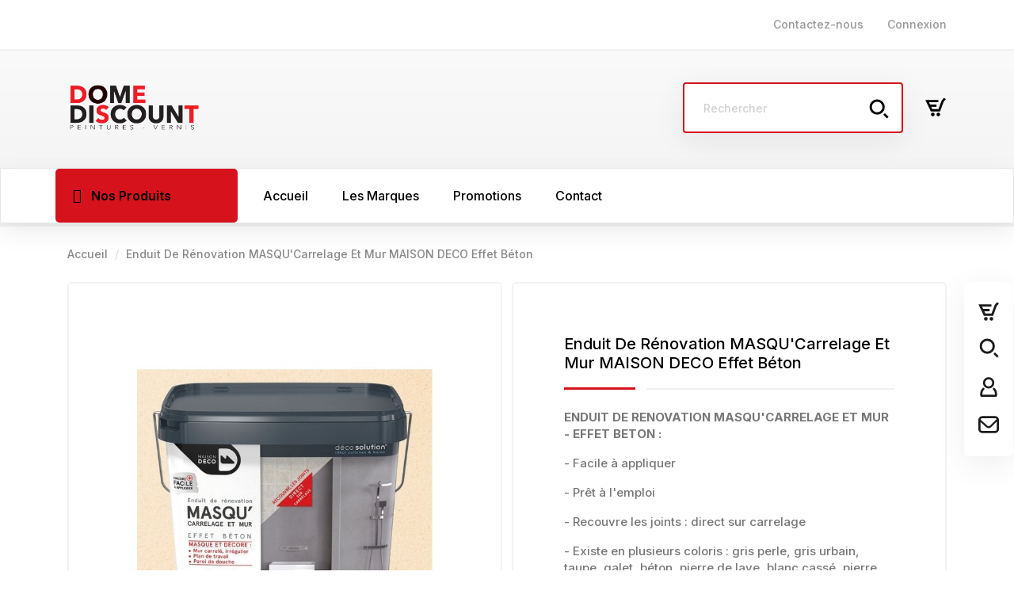

--- FILE ---
content_type: text/html; charset=utf-8
request_url: https://www.dome.discount/tous-les-produits/575-3954-enduit-de-renovation-masqu-carrelage-et-mur-maison-deco-9kg.html
body_size: 41685
content:
<!doctype html>
    <html lang="fr-FR">

    <head>
	
        
        
  <meta charset="utf-8">


  <meta http-equiv="x-ua-compatible" content="ie=edge">



  <link rel="canonical" href="https://www.dome.discount/tous-les-produits/575-enduit-de-renovation-masqu-carrelage-et-mur-maison-deco-9kg.html">

  <title>Enduit De Rénovation MASQU&#039;Carrelage Et Mur MAISON DECO en promotion!!</title>
  <meta property="og:title" content="Enduit De Rénovation MASQU&#039;Carrelage Et Mur MAISON DECO en promotion!!" />
  <meta name="description" property="og:description" content="ENDUIT DE RENOVATION MASQU&#039;CARRELAGE ET MUR - EFFET BETON :
- Facile à appliquer
- Prêt à l&#039;emploi
- Recouvre les joints : direct sur carrelage
- Existe en plusieurs coloris : gris perle, gris urbain, taupe, galet, béton, pierre de lave, blanc cassé, pierre, marron glacé, brique
- Existe en différents conditionnements : 4Kg et 9Kg
MASQUE ET DECORE :
- Mur carrelé, irrégulier
- Plan de travail
- Paroi de douche
">
  <meta name="keywords" content="">
        <link rel="canonical" href="https://www.dome.discount/tous-les-produits/575-enduit-de-renovation-masqu-carrelage-et-mur-maison-deco-9kg.html">
    
        



  <meta name="viewport" content="width=device-width, initial-scale=1">



  <link rel="icon" type="image/vnd.microsoft.icon" href="https://www.dome.discount/img/favicon.ico?1708601334">
  <link rel="shortcut icon" type="image/x-icon" href="https://www.dome.discount/img/favicon.ico?1708601334">



    <link rel="stylesheet" href="https://www.dome.discount/themes/modez/assets/cache/theme-dcf14b76.css" type="text/css" media="all">



<!-- Google tag (gtag.js) -->
<script async src="https://www.googletagmanager.com/gtag/js?id=AW-16908166366"></script>

<script>
  window.dataLayer = window.dataLayer || [];
  function gtag(){dataLayer.push(arguments);}
  gtag('js', new Date());
  gtag('config', 'AW-16908166366');
</script>



  

  <script type="text/javascript">
        var alreadyreg = "Cet identifiant e-mail est d\u00e9j\u00e0 enregistr\u00e9 pour cette combinaison de produits.";
        var elementorFrontendConfig = {"environmentMode":{"edit":false,"wpPreview":true},"is_rtl":"","breakpoints":{"lg":"1025","md":"768","sm":"480","xl":"1440","xs":"0","xxl":"1600"},"version":"2.1.2","urls":{"assets":"https:\/\/www.dome.discount\/modules\/crazyelements\/assets\/"},"page":[],"general":{"id":"0","title":"yes","excerpt":"yes"},"test45":{"id":"0","title":"yes","excerpt":"yes"},"elements":{"data":{},"editSettings":{},"keys":{}}};
        var emailempty = "champ Email ne peut pas \u00eatre vide.";
        var emailreq = "Email (requis.";
        var notify_path_process = "https:\/\/www.dome.discount\/module\/notifyme\/process";
        var notify_url = "https:\/\/www.dome.discount\/module\/notifyme\/checkquantity";
        var prestashop = {"cart":{"products":[],"totals":{"total":{"type":"total","label":"Total","amount":0,"value":"0,00\u00a0\u20ac"},"total_including_tax":{"type":"total","label":"Total TTC","amount":0,"value":"0,00\u00a0\u20ac"},"total_excluding_tax":{"type":"total","label":"Total HT :","amount":0,"value":"0,00\u00a0\u20ac"}},"subtotals":{"products":{"type":"products","label":"Sous-total","amount":0,"value":"0,00\u00a0\u20ac"},"discounts":null,"shipping":{"type":"shipping","label":"Livraison","amount":0,"value":""},"tax":null},"products_count":0,"summary_string":"0 articles","vouchers":{"allowed":1,"added":[]},"discounts":[],"minimalPurchase":0,"minimalPurchaseRequired":""},"currency":{"id":1,"name":"Euro","iso_code":"EUR","iso_code_num":"978","sign":"\u20ac"},"customer":{"lastname":null,"firstname":null,"email":null,"birthday":null,"newsletter":null,"newsletter_date_add":null,"optin":null,"website":null,"company":null,"siret":null,"ape":null,"is_logged":false,"gender":{"type":null,"name":null},"addresses":[]},"language":{"name":"Fran\u00e7ais (French)","iso_code":"fr","locale":"fr-FR","language_code":"fr","is_rtl":"0","date_format_lite":"d\/m\/Y","date_format_full":"d\/m\/Y H:i:s","id":1},"page":{"title":"","canonical":"https:\/\/www.dome.discount\/tous-les-produits\/575-enduit-de-renovation-masqu-carrelage-et-mur-maison-deco-9kg.html","meta":{"title":"Enduit De R\u00e9novation MASQU'Carrelage Et Mur MAISON DECO en promotion!!","description":"ENDUIT DE RENOVATION MASQU'CARRELAGE ET MUR - EFFET BETON :\n- Facile \u00e0 appliquer\n- Pr\u00eat \u00e0 l'emploi\n- Recouvre les joints : direct sur carrelage\n- Existe en plusieurs coloris : gris perle, gris urbain, taupe, galet, b\u00e9ton, pierre de lave, blanc cass\u00e9, pierre, marron glac\u00e9, brique\n- Existe en diff\u00e9rents conditionnements : 4Kg et 9Kg\nMASQUE ET DECORE :\n- Mur carrel\u00e9, irr\u00e9gulier\n- Plan de travail\n- Paroi de douche\n","keywords":"","robots":"index"},"page_name":"product","body_classes":{"lang-fr":true,"lang-rtl":false,"country-FR":true,"currency-EUR":true,"layout-full-width":true,"page-product":true,"tax-display-enabled":true,"product-id-575":true,"product-Enduit De R\u00e9novation MASQU'Carrelage Et Mur MAISON DECO Effet B\u00e9ton":true,"product-id-category-2":true,"product-id-manufacturer-56":true,"product-id-supplier-0":true,"product-available-for-order":true},"admin_notifications":[]},"shop":{"name":"Dome discount","logo":"https:\/\/www.dome.discount\/img\/logo-1708601149.jpg","stores_icon":"https:\/\/www.dome.discount\/img\/logo_stores.png","favicon":"https:\/\/www.dome.discount\/img\/favicon.ico"},"urls":{"base_url":"https:\/\/www.dome.discount\/","current_url":"https:\/\/www.dome.discount\/tous-les-produits\/575-3954-enduit-de-renovation-masqu-carrelage-et-mur-maison-deco-9kg.html","shop_domain_url":"https:\/\/www.dome.discount","img_ps_url":"https:\/\/www.dome.discount\/img\/","img_cat_url":"https:\/\/www.dome.discount\/img\/c\/","img_lang_url":"https:\/\/www.dome.discount\/img\/l\/","img_prod_url":"https:\/\/www.dome.discount\/img\/p\/","img_manu_url":"https:\/\/www.dome.discount\/img\/m\/","img_sup_url":"https:\/\/www.dome.discount\/img\/su\/","img_ship_url":"https:\/\/www.dome.discount\/img\/s\/","img_store_url":"https:\/\/www.dome.discount\/img\/st\/","img_col_url":"https:\/\/www.dome.discount\/img\/co\/","img_url":"https:\/\/www.dome.discount\/themes\/modez\/assets\/img\/","css_url":"https:\/\/www.dome.discount\/themes\/modez\/assets\/css\/","js_url":"https:\/\/www.dome.discount\/themes\/modez\/assets\/js\/","pic_url":"https:\/\/www.dome.discount\/upload\/","pages":{"address":"https:\/\/www.dome.discount\/adresse","addresses":"https:\/\/www.dome.discount\/adresses","authentication":"https:\/\/www.dome.discount\/connexion","cart":"https:\/\/www.dome.discount\/panier","category":"https:\/\/www.dome.discount\/index.php?controller=category","cms":"https:\/\/www.dome.discount\/index.php?controller=cms","contact":"https:\/\/www.dome.discount\/nous-contacter","discount":"https:\/\/www.dome.discount\/reduction","guest_tracking":"https:\/\/www.dome.discount\/suivi-commande-invite","history":"https:\/\/www.dome.discount\/historique-commandes","identity":"https:\/\/www.dome.discount\/identite","index":"https:\/\/www.dome.discount\/","my_account":"https:\/\/www.dome.discount\/mon-compte","order_confirmation":"https:\/\/www.dome.discount\/confirmation-commande","order_detail":"https:\/\/www.dome.discount\/index.php?controller=order-detail","order_follow":"https:\/\/www.dome.discount\/suivi-commande","order":"https:\/\/www.dome.discount\/commande","order_return":"https:\/\/www.dome.discount\/index.php?controller=order-return","order_slip":"https:\/\/www.dome.discount\/avoirs","pagenotfound":"https:\/\/www.dome.discount\/page-introuvable","password":"https:\/\/www.dome.discount\/recuperation-mot-de-passe","pdf_invoice":"https:\/\/www.dome.discount\/index.php?controller=pdf-invoice","pdf_order_return":"https:\/\/www.dome.discount\/index.php?controller=pdf-order-return","pdf_order_slip":"https:\/\/www.dome.discount\/index.php?controller=pdf-order-slip","prices_drop":"https:\/\/www.dome.discount\/index.php?controller=prices-drop","product":"https:\/\/www.dome.discount\/index.php?controller=product","search":"https:\/\/www.dome.discount\/recherche","sitemap":"https:\/\/www.dome.discount\/plan-site","stores":"https:\/\/www.dome.discount\/magasins","supplier":"https:\/\/www.dome.discount\/fournisseur","register":"https:\/\/www.dome.discount\/connexion?create_account=1","order_login":"https:\/\/www.dome.discount\/commande?login=1"},"alternative_langs":[],"theme_assets":"\/themes\/modez\/assets\/","actions":{"logout":"https:\/\/www.dome.discount\/?mylogout="},"no_picture_image":{"bySize":{"small_default":{"url":"https:\/\/www.dome.discount\/img\/p\/fr-default-small_default.jpg","width":98,"height":98},"cart_default":{"url":"https:\/\/www.dome.discount\/img\/p\/fr-default-cart_default.jpg","width":125,"height":125},"home_default":{"url":"https:\/\/www.dome.discount\/img\/p\/fr-default-home_default.jpg","width":300,"height":300},"medium_default":{"url":"https:\/\/www.dome.discount\/img\/p\/fr-default-medium_default.jpg","width":452,"height":452},"large_default":{"url":"https:\/\/www.dome.discount\/img\/p\/fr-default-large_default.jpg","width":700,"height":700}},"small":{"url":"https:\/\/www.dome.discount\/img\/p\/fr-default-small_default.jpg","width":98,"height":98},"medium":{"url":"https:\/\/www.dome.discount\/img\/p\/fr-default-home_default.jpg","width":300,"height":300},"large":{"url":"https:\/\/www.dome.discount\/img\/p\/fr-default-large_default.jpg","width":700,"height":700},"legend":""}},"configuration":{"display_taxes_label":true,"display_prices_tax_incl":true,"is_catalog":false,"show_prices":true,"opt_in":{"partner":true},"quantity_discount":{"type":"discount","label":"Remise sur prix unitaire"},"voucher_enabled":1,"return_enabled":1},"field_required":[],"breadcrumb":{"links":[{"title":"Accueil","url":"https:\/\/www.dome.discount\/"},{"title":"Enduit De R\u00e9novation MASQU'Carrelage Et Mur MAISON DECO Effet B\u00e9ton","url":"https:\/\/www.dome.discount\/tous-les-produits\/575-3954-enduit-de-renovation-masqu-carrelage-et-mur-maison-deco-9kg.html#\/couleurs_maison_deco-beton\/litrage-9_kg"}],"count":2},"link":{"protocol_link":"https:\/\/","protocol_content":"https:\/\/"},"time":1768705505,"static_token":"1c4c58e22cc378006165c95c4b8176ce","token":"6abba43d7b47adf8326f766128a59876","debug":false};
        var psr_icon_color = "#F19D76";
        var somethingwrong = "Quelque chose s'est mal pass\u00e9\u00a0! Veuillez r\u00e9essayer.";
        var stockback = "quantit\u00e9 de produit a d\u00e9j\u00e0 de retour en magasin! V\u00e9rifiez s'il vous pla\u00eet.";
        var successreg = "L'e-mail a \u00e9t\u00e9 enregistr\u00e9 avec succ\u00e8s.";
        var validemail = "Veuillez saisir une adresse e-mail valide.";
        var wk_notify_id_product = "575";
      </script>



  <style>.ets_mm_megamenu .mm_menus_li .h4,
.ets_mm_megamenu .mm_menus_li .h5,
.ets_mm_megamenu .mm_menus_li .h6,
.ets_mm_megamenu .mm_menus_li .h1,
.ets_mm_megamenu .mm_menus_li .h2,
.ets_mm_megamenu .mm_menus_li .h3,
.ets_mm_megamenu .mm_menus_li .h4 *:not(i),
.ets_mm_megamenu .mm_menus_li .h5 *:not(i),
.ets_mm_megamenu .mm_menus_li .h6 *:not(i),
.ets_mm_megamenu .mm_menus_li .h1 *:not(i),
.ets_mm_megamenu .mm_menus_li .h2 *:not(i),
.ets_mm_megamenu .mm_menus_li .h3 *:not(i),
.ets_mm_megamenu .mm_menus_li > a{
    font-family: inherit;
}
.ets_mm_megamenu *:not(.fa):not(i){
    font-family: inherit;
}

.ets_mm_block *{
    font-size: 14px;
}    

@media (min-width: 768px){
/*layout 1*/
    .ets_mm_megamenu.layout_layout1{
        background: ;
    }
    .layout_layout1 .ets_mm_megamenu_content{
      background: linear-gradient(#FFFFFF, #F2F2F2) repeat scroll 0 0 rgba(0, 0, 0, 0);
      background: -webkit-linear-gradient(#FFFFFF, #F2F2F2) repeat scroll 0 0 rgba(0, 0, 0, 0);
      background: -o-linear-gradient(#FFFFFF, #F2F2F2) repeat scroll 0 0 rgba(0, 0, 0, 0);
    }
    .ets_mm_megamenu.layout_layout1:not(.ybc_vertical_menu) .mm_menus_ul{
         background: ;
    }

    #header .layout_layout1:not(.ybc_vertical_menu) .mm_menus_li > a,
    .layout_layout1 .ybc-menu-vertical-button,
    .layout_layout1 .mm_extra_item *{
        color: #484848
    }
    .layout_layout1 .ybc-menu-vertical-button .ybc-menu-button-toggle_icon_default .icon-bar{
        background-color: #484848
    }
    .layout_layout1:not(.click_open_submenu) .mm_menus_li:hover > a,
    .layout_layout1.click_open_submenu .mm_menus_li.open_li > a,
    .layout_layout1 .mm_menus_li.active > a,
    #header .layout_layout1:not(.click_open_submenu) .mm_menus_li:hover > a,
    #header .layout_layout1.click_open_submenu .mm_menus_li.open_li > a,
    #header .layout_layout1 .mm_menus_li.menu_hover > a,
    .layout_layout1:hover .ybc-menu-vertical-button,
    .layout_layout1 .mm_extra_item button[type="submit"]:hover i,
    #header .layout_layout1 .mm_menus_li.active > a{
        color: #ec4249;
    }
    
    .layout_layout1:not(.ybc_vertical_menu):not(.click_open_submenu) .mm_menus_li > a:before,
    .layout_layout1:not(.ybc_vertical_menu).click_open_submenu .mm_menus_li.open_li > a:before,
    .layout_layout1.ybc_vertical_menu:hover .ybc-menu-vertical-button:before,
    .layout_layout1:hover .ybc-menu-vertical-button .ybc-menu-button-toggle_icon_default .icon-bar,
    .ybc-menu-vertical-button.layout_layout1:hover{background-color: #ec4249;}
    
    .layout_layout1:not(.ybc_vertical_menu):not(.click_open_submenu) .mm_menus_li:hover > a,
    .layout_layout1:not(.ybc_vertical_menu).click_open_submenu .mm_menus_li.open_li > a,
    .layout_layout1:not(.ybc_vertical_menu) .mm_menus_li.menu_hover > a,
    .ets_mm_megamenu.layout_layout1.ybc_vertical_menu:hover,
    #header .layout_layout1:not(.ybc_vertical_menu):not(.click_open_submenu) .mm_menus_li:hover > a,
    #header .layout_layout1:not(.ybc_vertical_menu).click_open_submenu .mm_menus_li.open_li > a,
    #header .layout_layout1:not(.ybc_vertical_menu) .mm_menus_li.menu_hover > a,
    .ets_mm_megamenu.layout_layout1.ybc_vertical_menu:hover{
        background: #ffffff;
    }
    
    .layout_layout1.ets_mm_megamenu .mm_columns_ul,
    .layout_layout1.ybc_vertical_menu .mm_menus_ul{
        background-color: #ffffff;
    }
    #header .layout_layout1 .ets_mm_block_content a,
    #header .layout_layout1 .ets_mm_block_content p,
    .layout_layout1.ybc_vertical_menu .mm_menus_li > a,
    #header .layout_layout1.ybc_vertical_menu .mm_menus_li > a{
        color: #414141;
    }
    
    .layout_layout1 .mm_columns_ul .h1,
    .layout_layout1 .mm_columns_ul .h2,
    .layout_layout1 .mm_columns_ul .h3,
    .layout_layout1 .mm_columns_ul .h4,
    .layout_layout1 .mm_columns_ul .h5,
    .layout_layout1 .mm_columns_ul .h6,
    .layout_layout1 .mm_columns_ul .ets_mm_block > .h1 a,
    .layout_layout1 .mm_columns_ul .ets_mm_block > .h2 a,
    .layout_layout1 .mm_columns_ul .ets_mm_block > .h3 a,
    .layout_layout1 .mm_columns_ul .ets_mm_block > .h4 a,
    .layout_layout1 .mm_columns_ul .ets_mm_block > .h5 a,
    .layout_layout1 .mm_columns_ul .ets_mm_block > .h6 a,
    #header .layout_layout1 .mm_columns_ul .ets_mm_block > .h1 a,
    #header .layout_layout1 .mm_columns_ul .ets_mm_block > .h2 a,
    #header .layout_layout1 .mm_columns_ul .ets_mm_block > .h3 a,
    #header .layout_layout1 .mm_columns_ul .ets_mm_block > .h4 a,
    #header .layout_layout1 .mm_columns_ul .ets_mm_block > .h5 a,
    #header .layout_layout1 .mm_columns_ul .ets_mm_block > .h6 a,
    .layout_layout1 .mm_columns_ul .h1,
    .layout_layout1 .mm_columns_ul .h2,
    .layout_layout1 .mm_columns_ul .h3,
    .layout_layout1 .mm_columns_ul .h4,
    .layout_layout1 .mm_columns_ul .h5,
    .layout_layout1 .mm_columns_ul .h6{
        color: #414141;
    }
    
    
    .layout_layout1 li:hover > a,
    .layout_layout1 li > a:hover,
    .layout_layout1 .mm_tabs_li.open .mm_tab_toggle_title,
    .layout_layout1 .mm_tabs_li.open .mm_tab_toggle_title a,
    .layout_layout1 .mm_tabs_li:hover .mm_tab_toggle_title,
    .layout_layout1 .mm_tabs_li:hover .mm_tab_toggle_title a,
    #header .layout_layout1 .mm_tabs_li.open .mm_tab_toggle_title,
    #header .layout_layout1 .mm_tabs_li.open .mm_tab_toggle_title a,
    #header .layout_layout1 .mm_tabs_li:hover .mm_tab_toggle_title,
    #header .layout_layout1 .mm_tabs_li:hover .mm_tab_toggle_title a,
    .layout_layout1.ybc_vertical_menu .mm_menus_li > a,
    #header .layout_layout1 li:hover > a,
    .layout_layout1.ybc_vertical_menu:not(.click_open_submenu) .mm_menus_li:hover > a,
    .layout_layout1.ybc_vertical_menu.click_open_submenu .mm_menus_li.open_li > a,
    #header .layout_layout1.ybc_vertical_menu:not(.click_open_submenu) .mm_menus_li:hover > a,
    #header .layout_layout1.ybc_vertical_menu.click_open_submenu .mm_menus_li.open_li > a,
    #header .layout_layout1 .mm_columns_ul .mm_block_type_product .product-title > a:hover,
    #header .layout_layout1 li > a:hover{color: #ec4249;}
    
    
/*end layout 1*/
    
    
    /*layout 2*/
    .ets_mm_megamenu.layout_layout2{
        background-color: #3cabdb;
    }
    
    #header .layout_layout2:not(.ybc_vertical_menu) .mm_menus_li > a,
    .layout_layout2 .ybc-menu-vertical-button,
    .layout_layout2 .mm_extra_item *{
        color: #ffffff
    }
    .layout_layout2 .ybc-menu-vertical-button .ybc-menu-button-toggle_icon_default .icon-bar{
        background-color: #ffffff
    }
    .layout_layout2:not(.ybc_vertical_menu):not(.click_open_submenu) .mm_menus_li:hover > a,
    .layout_layout2:not(.ybc_vertical_menu).click_open_submenu .mm_menus_li.open_li > a,
    .layout_layout2:not(.ybc_vertical_menu) .mm_menus_li.active > a,
    #header .layout_layout2:not(.ybc_vertical_menu):not(.click_open_submenu) .mm_menus_li:hover > a,
    #header .layout_layout2:not(.ybc_vertical_menu).click_open_submenu .mm_menus_li.open_li > a,
    .layout_layout2:hover .ybc-menu-vertical-button,
    .layout_layout2 .mm_extra_item button[type="submit"]:hover i,
    #header .layout_layout2:not(.ybc_vertical_menu) .mm_menus_li.active > a{color: #ffffff;}
    
    .layout_layout2:hover .ybc-menu-vertical-button .ybc-menu-button-toggle_icon_default .icon-bar{
        background-color: #ffffff;
    }
    .layout_layout2:not(.ybc_vertical_menu):not(.click_open_submenu) .mm_menus_li:hover > a,
    .layout_layout2:not(.ybc_vertical_menu).click_open_submenu .mm_menus_li.open_li > a,
    #header .layout_layout2:not(.ybc_vertical_menu):not(.click_open_submenu) .mm_menus_li:hover > a,
    #header .layout_layout2:not(.ybc_vertical_menu).click_open_submenu .mm_menus_li.open_li > a,
    .ets_mm_megamenu.layout_layout2.ybc_vertical_menu:hover{
        background-color: #50b4df;
    }
    
    .layout_layout2.ets_mm_megamenu .mm_columns_ul,
    .layout_layout2.ybc_vertical_menu .mm_menus_ul{
        background-color: #ffffff;
    }
    #header .layout_layout2 .ets_mm_block_content a,
    .layout_layout2.ybc_vertical_menu .mm_menus_li > a,
    #header .layout_layout2.ybc_vertical_menu .mm_menus_li > a,
    #header .layout_layout2 .ets_mm_block_content p{
        color: #666666;
    }
    
    .layout_layout2 .mm_columns_ul .h1,
    .layout_layout2 .mm_columns_ul .h2,
    .layout_layout2 .mm_columns_ul .h3,
    .layout_layout2 .mm_columns_ul .h4,
    .layout_layout2 .mm_columns_ul .h5,
    .layout_layout2 .mm_columns_ul .h6,
    .layout_layout2 .mm_columns_ul .ets_mm_block > .h1 a,
    .layout_layout2 .mm_columns_ul .ets_mm_block > .h2 a,
    .layout_layout2 .mm_columns_ul .ets_mm_block > .h3 a,
    .layout_layout2 .mm_columns_ul .ets_mm_block > .h4 a,
    .layout_layout2 .mm_columns_ul .ets_mm_block > .h5 a,
    .layout_layout2 .mm_columns_ul .ets_mm_block > .h6 a,
    #header .layout_layout2 .mm_columns_ul .ets_mm_block > .h1 a,
    #header .layout_layout2 .mm_columns_ul .ets_mm_block > .h2 a,
    #header .layout_layout2 .mm_columns_ul .ets_mm_block > .h3 a,
    #header .layout_layout2 .mm_columns_ul .ets_mm_block > .h4 a,
    #header .layout_layout2 .mm_columns_ul .ets_mm_block > .h5 a,
    #header .layout_layout2 .mm_columns_ul .ets_mm_block > .h6 a,
    .layout_layout2 .mm_columns_ul .h1,
    .layout_layout2 .mm_columns_ul .h2,
    .layout_layout2 .mm_columns_ul .h3,
    .layout_layout2 .mm_columns_ul .h4,
    .layout_layout2 .mm_columns_ul .h5,
    .layout_layout2 .mm_columns_ul .h6{
        color: #414141;
    }
    
    
    .layout_layout2 li:hover > a,
    .layout_layout2 li > a:hover,
    .layout_layout2 .mm_tabs_li.open .mm_tab_toggle_title,
    .layout_layout2 .mm_tabs_li.open .mm_tab_toggle_title a,
    .layout_layout2 .mm_tabs_li:hover .mm_tab_toggle_title,
    .layout_layout2 .mm_tabs_li:hover .mm_tab_toggle_title a,
    #header .layout_layout2 .mm_tabs_li.open .mm_tab_toggle_title,
    #header .layout_layout2 .mm_tabs_li.open .mm_tab_toggle_title a,
    #header .layout_layout2 .mm_tabs_li:hover .mm_tab_toggle_title,
    #header .layout_layout2 .mm_tabs_li:hover .mm_tab_toggle_title a,
    #header .layout_layout2 li:hover > a,
    .layout_layout2.ybc_vertical_menu .mm_menus_li > a,
    .layout_layout2.ybc_vertical_menu:not(.click_open_submenu) .mm_menus_li:hover > a,
    .layout_layout2.ybc_vertical_menu.click_open_submenu .mm_menus_li.open_li > a,
    #header .layout_layout2.ybc_vertical_menu:not(.click_open_submenu) .mm_menus_li:hover > a,
    #header .layout_layout2.ybc_vertical_menu.click_open_submenu.open_li .mm_menus_li > a,
    #header .layout_layout2 .mm_columns_ul .mm_block_type_product .product-title > a:hover,
    #header .layout_layout2 li > a:hover{color: #fc4444;}
    
    
    
    /*layout 3*/
    .ets_mm_megamenu.layout_layout3,
    .layout_layout3 .mm_tab_li_content{
        background-color: #333333;
        
    }
    #header .layout_layout3:not(.ybc_vertical_menu) .mm_menus_li > a,
    .layout_layout3 .ybc-menu-vertical-button,
    .layout_layout3 .mm_extra_item *{
        color: #ffffff
    }
    .layout_layout3 .ybc-menu-vertical-button .ybc-menu-button-toggle_icon_default .icon-bar{
        background-color: #ffffff
    }
    .layout_layout3:not(.click_open_submenu) .mm_menus_li:hover > a,
    .layout_layout3.click_open_submenu .mm_menus_li.open_li > a,
    .layout_layout3 .mm_menus_li.active > a,
    .layout_layout3 .mm_extra_item button[type="submit"]:hover i,
    #header .layout_layout3:not(.click_open_submenu) .mm_menus_li:hover > a,
    #header .layout_layout3.click_open_submenu .mm_menus_li.open_li > a,
    #header .layout_layout3 .mm_menus_li.active > a,
    .layout_layout3:hover .ybc-menu-vertical-button,
    .layout_layout3:hover .ybc-menu-vertical-button .ybc-menu-button-toggle_icon_default .icon-bar{
        color: #ffffff;
    }
    
    .layout_layout3:not(.ybc_vertical_menu):not(.click_open_submenu) .mm_menus_li:hover > a,
    .layout_layout3:not(.ybc_vertical_menu).click_open_submenu .mm_menus_li.open_li > a,
    #header .layout_layout3:not(.ybc_vertical_menu):not(.click_open_submenu) .mm_menus_li:hover > a,
    #header .layout_layout3:not(.ybc_vertical_menu).click_open_submenu .mm_menus_li.open_li > a,
    .ets_mm_megamenu.layout_layout3.ybc_vertical_menu:hover,
    .layout_layout3 .mm_tabs_li.open .mm_columns_contents_ul,
    .layout_layout3 .mm_tabs_li.open .mm_tab_li_content {
        background-color: #000000;
    }
    .layout_layout3 .mm_tabs_li.open.mm_tabs_has_content .mm_tab_li_content .mm_tab_name::before{
        border-right-color: #000000;
    }
    .layout_layout3.ets_mm_megamenu .mm_columns_ul,
    .ybc_vertical_menu.layout_layout3 .mm_menus_ul.ets_mn_submenu_full_height .mm_menus_li:hover a::before,
    .layout_layout3.ybc_vertical_menu .mm_menus_ul{
        background-color: #000000;
        border-color: #000000;
    }
    #header .layout_layout3 .ets_mm_block_content a,
    #header .layout_layout3 .ets_mm_block_content p,
    .layout_layout3.ybc_vertical_menu .mm_menus_li > a,
    #header .layout_layout3.ybc_vertical_menu .mm_menus_li > a{
        color: #dcdcdc;
    }
    
    .layout_layout3 .mm_columns_ul .h1,
    .layout_layout3 .mm_columns_ul .h2,
    .layout_layout3 .mm_columns_ul .h3,
    .layout_layout3 .mm_columns_ul .h4,
    .layout_layout3 .mm_columns_ul .h5,
    .layout_layout3 .mm_columns_ul .h6,
    .layout_layout3 .mm_columns_ul .ets_mm_block > .h1 a,
    .layout_layout3 .mm_columns_ul .ets_mm_block > .h2 a,
    .layout_layout3 .mm_columns_ul .ets_mm_block > .h3 a,
    .layout_layout3 .mm_columns_ul .ets_mm_block > .h4 a,
    .layout_layout3 .mm_columns_ul .ets_mm_block > .h5 a,
    .layout_layout3 .mm_columns_ul .ets_mm_block > .h6 a,
    #header .layout_layout3 .mm_columns_ul .ets_mm_block > .h1 a,
    #header .layout_layout3 .mm_columns_ul .ets_mm_block > .h2 a,
    #header .layout_layout3 .mm_columns_ul .ets_mm_block > .h3 a,
    #header .layout_layout3 .mm_columns_ul .ets_mm_block > .h4 a,
    #header .layout_layout3 .mm_columns_ul .ets_mm_block > .h5 a,
    #header .layout_layout3 .mm_columns_ul .ets_mm_block > .h6 a,
    .layout_layout3 .mm_columns_ul .h1,
    .layout_layout3 .mm_columns_ul .h2,
    .layout_layout3 .mm_columns_ul .h3,
    .layout_layout3.ybc_vertical_menu:not(.click_open_submenu) .mm_menus_li:hover > a,
    .layout_layout3.ybc_vertical_menu.click_open_submenu .mm_menus_li.open_li > a,
    #header .layout_layout3.ybc_vertical_menu:not(.click_open_submenu) .mm_menus_li:hover > a,
    #header .layout_layout3.ybc_vertical_menu.click_open_submenu .mm_menus_li.open_li > a,
    .layout_layout3 .mm_columns_ul .h4,
    .layout_layout3 .mm_columns_ul .h5,
    .layout_layout3 .mm_columns_ul .h6{
        color: #ec4249;
    }
    
    
    .layout_layout3 li:hover > a,
    .layout_layout3 li > a:hover,
    .layout_layout3 .mm_tabs_li.open .mm_tab_toggle_title,
    .layout_layout3 .mm_tabs_li.open .mm_tab_toggle_title a,
    .layout_layout3 .mm_tabs_li:hover .mm_tab_toggle_title,
    .layout_layout3 .mm_tabs_li:hover .mm_tab_toggle_title a,
    #header .layout_layout3 .mm_tabs_li.open .mm_tab_toggle_title,
    #header .layout_layout3 .mm_tabs_li.open .mm_tab_toggle_title a,
    #header .layout_layout3 .mm_tabs_li:hover .mm_tab_toggle_title,
    #header .layout_layout3 .mm_tabs_li:hover .mm_tab_toggle_title a,
    #header .layout_layout3 li:hover > a,
    #header .layout_layout3 .mm_columns_ul .mm_block_type_product .product-title > a:hover,
    #header .layout_layout3 li > a:hover,
    .layout_layout3.ybc_vertical_menu .mm_menus_li > a,
    .layout_layout3 .has-sub .ets_mm_categories li > a:hover,
    #header .layout_layout3 .has-sub .ets_mm_categories li > a:hover{color: #fc4444;}
    
    
    /*layout 4*/
    
    .ets_mm_megamenu.layout_layout4{
        background-color: #ffffff;
    }
    .ets_mm_megamenu.layout_layout4:not(.ybc_vertical_menu) .mm_menus_ul{
         background: #ffffff;
    }

    #header .layout_layout4:not(.ybc_vertical_menu) .mm_menus_li > a,
    .layout_layout4 .ybc-menu-vertical-button,
    .layout_layout4 .mm_extra_item *{
        color: #333333
    }
    .layout_layout4 .ybc-menu-vertical-button .ybc-menu-button-toggle_icon_default .icon-bar{
        background-color: #333333
    }
    
    .layout_layout4:not(.click_open_submenu) .mm_menus_li:hover > a,
    .layout_layout4.click_open_submenu .mm_menus_li.open_li > a,
    .layout_layout4 .mm_menus_li.active > a,
    #header .layout_layout4:not(.click_open_submenu) .mm_menus_li:hover > a,
    #header .layout_layout4.click_open_submenu .mm_menus_li.open_li > a,
    .layout_layout4:hover .ybc-menu-vertical-button,
    #header .layout_layout4 .mm_menus_li.active > a{color: #ffffff;}
    
    .layout_layout4:hover .ybc-menu-vertical-button .ybc-menu-button-toggle_icon_default .icon-bar{
        background-color: #ffffff;
    }
    
    .layout_layout4:not(.ybc_vertical_menu):not(.click_open_submenu) .mm_menus_li:hover > a,
    .layout_layout4:not(.ybc_vertical_menu).click_open_submenu .mm_menus_li.open_li > a,
    .layout_layout4:not(.ybc_vertical_menu) .mm_menus_li.active > a,
    .layout_layout4:not(.ybc_vertical_menu) .mm_menus_li:hover > span, 
    .layout_layout4:not(.ybc_vertical_menu) .mm_menus_li.active > span,
    #header .layout_layout4:not(.ybc_vertical_menu):not(.click_open_submenu) .mm_menus_li:hover > a,
    #header .layout_layout4:not(.ybc_vertical_menu).click_open_submenu .mm_menus_li.open_li > a,
    #header .layout_layout4:not(.ybc_vertical_menu) .mm_menus_li.active > a,
    .layout_layout4:not(.ybc_vertical_menu):not(.click_open_submenu) .mm_menus_li:hover > a,
    .layout_layout4:not(.ybc_vertical_menu).click_open_submenu .mm_menus_li.open_li > a,
    #header .layout_layout4:not(.ybc_vertical_menu):not(.click_open_submenu) .mm_menus_li:hover > a,
    #header .layout_layout4:not(.ybc_vertical_menu).click_open_submenu .mm_menus_li.open_li > a,
    .ets_mm_megamenu.layout_layout4.ybc_vertical_menu:hover,
    #header .layout_layout4 .mm_menus_li:hover > span, 
    #header .layout_layout4 .mm_menus_li.active > span{
        background-color: #ec4249;
    }
    .layout_layout4 .ets_mm_megamenu_content {
      border-bottom-color: #ec4249;
    }
    
    .layout_layout4.ets_mm_megamenu .mm_columns_ul,
    .ybc_vertical_menu.layout_layout4 .mm_menus_ul .mm_menus_li:hover a::before,
    .layout_layout4.ybc_vertical_menu .mm_menus_ul{
        background-color: #ffffff;
    }
    #header .layout_layout4 .ets_mm_block_content a,
    .layout_layout4.ybc_vertical_menu .mm_menus_li > a,
    #header .layout_layout4.ybc_vertical_menu .mm_menus_li > a,
    #header .layout_layout4 .ets_mm_block_content p{
        color: #666666;
    }
    
    .layout_layout4 .mm_columns_ul .h1,
    .layout_layout4 .mm_columns_ul .h2,
    .layout_layout4 .mm_columns_ul .h3,
    .layout_layout4 .mm_columns_ul .h4,
    .layout_layout4 .mm_columns_ul .h5,
    .layout_layout4 .mm_columns_ul .h6,
    .layout_layout4 .mm_columns_ul .ets_mm_block > .h1 a,
    .layout_layout4 .mm_columns_ul .ets_mm_block > .h2 a,
    .layout_layout4 .mm_columns_ul .ets_mm_block > .h3 a,
    .layout_layout4 .mm_columns_ul .ets_mm_block > .h4 a,
    .layout_layout4 .mm_columns_ul .ets_mm_block > .h5 a,
    .layout_layout4 .mm_columns_ul .ets_mm_block > .h6 a,
    #header .layout_layout4 .mm_columns_ul .ets_mm_block > .h1 a,
    #header .layout_layout4 .mm_columns_ul .ets_mm_block > .h2 a,
    #header .layout_layout4 .mm_columns_ul .ets_mm_block > .h3 a,
    #header .layout_layout4 .mm_columns_ul .ets_mm_block > .h4 a,
    #header .layout_layout4 .mm_columns_ul .ets_mm_block > .h5 a,
    #header .layout_layout4 .mm_columns_ul .ets_mm_block > .h6 a,
    .layout_layout4 .mm_columns_ul .h1,
    .layout_layout4 .mm_columns_ul .h2,
    .layout_layout4 .mm_columns_ul .h3,
    .layout_layout4 .mm_columns_ul .h4,
    .layout_layout4 .mm_columns_ul .h5,
    .layout_layout4 .mm_columns_ul .h6{
        color: #414141;
    }
    
    .layout_layout4 li:hover > a,
    .layout_layout4 li > a:hover,
    .layout_layout4 .mm_tabs_li.open .mm_tab_toggle_title,
    .layout_layout4 .mm_tabs_li.open .mm_tab_toggle_title a,
    .layout_layout4 .mm_tabs_li:hover .mm_tab_toggle_title,
    .layout_layout4 .mm_tabs_li:hover .mm_tab_toggle_title a,
    #header .layout_layout4 .mm_tabs_li.open .mm_tab_toggle_title,
    #header .layout_layout4 .mm_tabs_li.open .mm_tab_toggle_title a,
    #header .layout_layout4 .mm_tabs_li:hover .mm_tab_toggle_title,
    #header .layout_layout4 .mm_tabs_li:hover .mm_tab_toggle_title a,
    #header .layout_layout4 li:hover > a,
    .layout_layout4.ybc_vertical_menu .mm_menus_li > a,
    .layout_layout4.ybc_vertical_menu:not(.click_open_submenu) .mm_menus_li:hover > a,
    .layout_layout4.ybc_vertical_menu.click_open_submenu .mm_menus_li.open_li > a,
    #header .layout_layout4.ybc_vertical_menu:not(.click_open_submenu) .mm_menus_li:hover > a,
    #header .layout_layout4.ybc_vertical_menu.click_open_submenu .mm_menus_li.open_li > a,
    #header .layout_layout4 .mm_columns_ul .mm_block_type_product .product-title > a:hover,
    #header .layout_layout4 li > a:hover{color: #ec4249;}
    
    /* end layout 4*/
    
    
    
    
    /* Layout 5*/
    .ets_mm_megamenu.layout_layout5{
        background-color: #f6f6f6;
    }
    .ets_mm_megamenu.layout_layout5:not(.ybc_vertical_menu) .mm_menus_ul{
         background: #f6f6f6;
    }
    
    #header .layout_layout5:not(.ybc_vertical_menu) .mm_menus_li > a,
    .layout_layout5 .ybc-menu-vertical-button,
    .layout_layout5 .mm_extra_item *{
        color: #333333
    }
    .layout_layout5 .ybc-menu-vertical-button .ybc-menu-button-toggle_icon_default .icon-bar{
        background-color: #333333
    }
    .layout_layout5:not(.click_open_submenu) .mm_menus_li:hover > a,
    .layout_layout5.click_open_submenu .mm_menus_li.open_li > a,
    .layout_layout5 .mm_menus_li.active > a,
    .layout_layout5 .mm_extra_item button[type="submit"]:hover i,
    #header .layout_layout5:not(.click_open_submenu) .mm_menus_li:hover > a,
    #header .layout_layout5.click_open_submenu .mm_menus_li.open_li > a,
    #header .layout_layout5 .mm_menus_li.active > a,
    .layout_layout5:hover .ybc-menu-vertical-button{
        color: #ec4249;
    }
    .layout_layout5:hover .ybc-menu-vertical-button .ybc-menu-button-toggle_icon_default .icon-bar{
        background-color: #ec4249;
    }
    
    .layout_layout5 .mm_menus_li > a:before{background-color: #ec4249;}
    

    .layout_layout5:not(.ybc_vertical_menu):not(.click_open_submenu) .mm_menus_li:hover > a,
    .layout_layout5:not(.ybc_vertical_menu).click_open_submenu .mm_menus_li.open_li > a,
    #header .layout_layout5:not(.ybc_vertical_menu):not(.click_open_submenu) .mm_menus_li:hover > a,
    #header .layout_layout5:not(.ybc_vertical_menu).click_open_submenu .mm_menus_li.open_li > a,
    .ets_mm_megamenu.layout_layout5.ybc_vertical_menu:hover,
    #header .layout_layout5:not(.click_open_submenu) .mm_menus_li:hover > a,
    #header .layout_layout5.click_open_submenu .mm_menus_li.open_li > a{
        background-color: ;
    }
    
    .layout_layout5.ets_mm_megamenu .mm_columns_ul,
    .ybc_vertical_menu.layout_layout5 .mm_menus_ul .mm_menus_li:hover a::before,
    .layout_layout5.ybc_vertical_menu .mm_menus_ul{
        background-color: #ffffff;
    }
    #header .layout_layout5 .ets_mm_block_content a,
    .layout_layout5.ybc_vertical_menu .mm_menus_li > a,
    #header .layout_layout5.ybc_vertical_menu .mm_menus_li > a,
    #header .layout_layout5 .ets_mm_block_content p{
        color: #333333;
    }
    
    .layout_layout5 .mm_columns_ul .h1,
    .layout_layout5 .mm_columns_ul .h2,
    .layout_layout5 .mm_columns_ul .h3,
    .layout_layout5 .mm_columns_ul .h4,
    .layout_layout5 .mm_columns_ul .h5,
    .layout_layout5 .mm_columns_ul .h6,
    .layout_layout5 .mm_columns_ul .ets_mm_block > .h1 a,
    .layout_layout5 .mm_columns_ul .ets_mm_block > .h2 a,
    .layout_layout5 .mm_columns_ul .ets_mm_block > .h3 a,
    .layout_layout5 .mm_columns_ul .ets_mm_block > .h4 a,
    .layout_layout5 .mm_columns_ul .ets_mm_block > .h5 a,
    .layout_layout5 .mm_columns_ul .ets_mm_block > .h6 a,
    #header .layout_layout5 .mm_columns_ul .ets_mm_block > .h1 a,
    #header .layout_layout5 .mm_columns_ul .ets_mm_block > .h2 a,
    #header .layout_layout5 .mm_columns_ul .ets_mm_block > .h3 a,
    #header .layout_layout5 .mm_columns_ul .ets_mm_block > .h4 a,
    #header .layout_layout5 .mm_columns_ul .ets_mm_block > .h5 a,
    #header .layout_layout5 .mm_columns_ul .ets_mm_block > .h6 a,
    .layout_layout5 .mm_columns_ul .h1,
    .layout_layout5 .mm_columns_ul .h2,
    .layout_layout5 .mm_columns_ul .h3,
    .layout_layout5 .mm_columns_ul .h4,
    .layout_layout5 .mm_columns_ul .h5,
    .layout_layout5 .mm_columns_ul .h6{
        color: #414141;
    }
    
    .layout_layout5 li:hover > a,
    .layout_layout5 li > a:hover,
    .layout_layout5 .mm_tabs_li.open .mm_tab_toggle_title,
    .layout_layout5 .mm_tabs_li.open .mm_tab_toggle_title a,
    .layout_layout5 .mm_tabs_li:hover .mm_tab_toggle_title,
    .layout_layout5 .mm_tabs_li:hover .mm_tab_toggle_title a,
    #header .layout_layout5 .mm_tabs_li.open .mm_tab_toggle_title,
    #header .layout_layout5 .mm_tabs_li.open .mm_tab_toggle_title a,
    #header .layout_layout5 .mm_tabs_li:hover .mm_tab_toggle_title,
    #header .layout_layout5 .mm_tabs_li:hover .mm_tab_toggle_title a,
    .layout_layout5.ybc_vertical_menu .mm_menus_li > a,
    #header .layout_layout5 li:hover > a,
    .layout_layout5.ybc_vertical_menu:not(.click_open_submenu) .mm_menus_li:hover > a,
    .layout_layout5.ybc_vertical_menu.click_open_submenu .mm_menus_li.open_li > a,
    #header .layout_layout5.ybc_vertical_menu:not(.click_open_submenu) .mm_menus_li:hover > a,
    #header .layout_layout5.ybc_vertical_menu.click_open_submenu .mm_menus_li.open_li > a,
    #header .layout_layout5 .mm_columns_ul .mm_block_type_product .product-title > a:hover,
    #header .layout_layout5 li > a:hover{color: #ec4249;}
    
    /*end layout 5*/
}


@media (max-width: 767px){
    .ybc-menu-vertical-button,
    .transition_floating .close_menu, 
    .transition_full .close_menu{
        background-color: #000000;
        color: #ffffff;
    }
    .transition_floating .close_menu *, 
    .transition_full .close_menu *,
    .ybc-menu-vertical-button .icon-bar{
        color: #ffffff;
    }

    .close_menu .icon-bar,
    .ybc-menu-vertical-button .icon-bar {
      background-color: #ffffff;
    }
    .mm_menus_back_icon{
        border-color: #ffffff;
    }
    
    .layout_layout1:not(.click_open_submenu) .mm_menus_li:hover > a,
    .layout_layout1.click_open_submenu .mm_menus_li.open_li > a,
    .layout_layout1 .mm_menus_li.menu_hover > a,
    #header .layout_layout1 .mm_menus_li.menu_hover > a,
    #header .layout_layout1:not(.click_open_submenu) .mm_menus_li:hover > a,
    #header .layout_layout1.click_open_submenu .mm_menus_li.open_li > a{
        color: #ec4249;
    }
    
    
    .layout_layout1:not(.click_open_submenu) .mm_menus_li:hover > a,
    .layout_layout1.click_open_submenu .mm_menus_li.open_li > a,
    .layout_layout1 .mm_menus_li.menu_hover > a,
    #header .layout_layout1 .mm_menus_li.menu_hover > a,
    #header .layout_layout1:not(.click_open_submenu) .mm_menus_li:hover > a,
    #header .layout_layout1.click_open_submenu .mm_menus_li.open_li > a{
        background-color: #ffffff;
    }
    .layout_layout1 li:hover > a,
    .layout_layout1 li > a:hover,
    #header .layout_layout1 li:hover > a,
    #header .layout_layout1 .mm_columns_ul .mm_block_type_product .product-title > a:hover,
    #header .layout_layout1 li > a:hover{
        color: #ec4249;
    }
    
    /*------------------------------------------------------*/
    
    
    .layout_layout2:not(.click_open_submenu) .mm_menus_li:hover > a,
    .layout_layout2.click_open_submenu .mm_menus_li.open_li > a,
    #header .layout_layout2:not(.click_open_submenu) .mm_menus_li:hover > a,
    #header .layout_layout2.click_open_submenu .mm_menus_li.open_li > a
    {color: #ffffff;}
    .layout_layout2 .mm_has_sub.mm_menus_li:hover .arrow::before{
        border-color: #ffffff;
    }
    
    .layout_layout2:not(.click_open_submenu) .mm_menus_li:hover > a,
    .layout_layout2.click_open_submenu .mm_menus_li.open_li > a,
    #header .layout_layout2:not(.click_open_submenu) .mm_menus_li:hover > a,
    #header .layout_layout2.click_open_submenu .mm_menus_li.open_li > a{
        background-color: #50b4df;
    }
    .layout_layout2 li:hover > a,
    .layout_layout2 li > a:hover,
    #header .layout_layout2 li:hover > a,
    #header .layout_layout2 .mm_columns_ul .mm_block_type_product .product-title > a:hover,
    #header .layout_layout2 li > a:hover{color: #fc4444;}
    
    /*------------------------------------------------------*/
    
    

    .layout_layout3:not(.click_open_submenu) .mm_menus_li:hover > a,
    .layout_layout3.click_open_submenu .mm_menus_li.open_li > a,
    #header .layout_layout3:not(.click_open_submenu) .mm_menus_li:hover > a,
    #header .layout_layout3.click_open_submenu .mm_menus_li.open_li > a{
        color: #ffffff;
    }
    .layout_layout3 .mm_has_sub.mm_menus_li:hover .arrow::before{
        border-color: #ffffff;
    }
    
    .layout_layout3:not(.click_open_submenu) .mm_menus_li:hover > a,
    .layout_layout3.click_open_submenu .mm_menus_li.open_li > a,
    #header .layout_layout3:not(.click_open_submenu) .mm_menus_li:hover > a,
    #header .layout_layout3.click_open_submenu .mm_menus_li.open_li > a{
        background-color: #000000;
    }
    .layout_layout3 li:hover > a,
    .layout_layout3 li > a:hover,
    #header .layout_layout3 li:hover > a,
    #header .layout_layout3 .mm_columns_ul .mm_block_type_product .product-title > a:hover,
    #header .layout_layout3 li > a:hover,
    .layout_layout3 .has-sub .ets_mm_categories li > a:hover,
    #header .layout_layout3 .has-sub .ets_mm_categories li > a:hover{color: #fc4444;}
    
    
    
    /*------------------------------------------------------*/
    
    
    .layout_layout4:not(.click_open_submenu) .mm_menus_li:hover > a,
    .layout_layout4.click_open_submenu .mm_menus_li.open_li > a,
    #header .layout_layout4:not(.click_open_submenu) .mm_menus_li:hover > a,
    #header .layout_layout4.click_open_submenu .mm_menus_li.open_li > a{
        color: #ffffff;
    }
    
    .layout_layout4 .mm_has_sub.mm_menus_li:hover .arrow::before{
        border-color: #ffffff;
    }
    
    .layout_layout4:not(.click_open_submenu) .mm_menus_li:hover > a,
    .layout_layout4.click_open_submenu .mm_menus_li.open_li > a,
    #header .layout_layout4:not(.click_open_submenu) .mm_menus_li:hover > a,
    #header .layout_layout4.click_open_submenu .mm_menus_li.open_li > a{
        background-color: #ec4249;
    }
    .layout_layout4 li:hover > a,
    .layout_layout4 li > a:hover,
    #header .layout_layout4 li:hover > a,
    #header .layout_layout4 .mm_columns_ul .mm_block_type_product .product-title > a:hover,
    #header .layout_layout4 li > a:hover{color: #ec4249;}
    
    
    /*------------------------------------------------------*/
    
    
    .layout_layout5:not(.click_open_submenu) .mm_menus_li:hover > a,
    .layout_layout5.click_open_submenu .mm_menus_li.open_li > a,
    #header .layout_layout5:not(.click_open_submenu) .mm_menus_li:hover > a,
    #header .layout_layout5.click_open_submenu .mm_menus_li.open_li > a{
        color: #ec4249;
    }

    .layout_layout5 .mm_has_sub.mm_menus_li:hover .arrow::before{
        border-color: #ec4249;
    }
    
    .layout_layout5:not(.click_open_submenu) .mm_menus_li:hover > a,
    .layout_layout5.click_open_submenu .mm_menus_li.open_li > a,
    #header .layout_layout5:not(.click_open_submenu) .mm_menus_li:hover > a,
    #header .layout_layout5.click_open_submenu .mm_menus_li.open_li > a{
        background-color: ;
    }
    .layout_layout5 li:hover > a,
    .layout_layout5 li > a:hover,
    #header .layout_layout5 li:hover > a,
    #header .layout_layout5 .mm_columns_ul .mm_block_type_product .product-title > a:hover,
    #header .layout_layout5 li > a:hover{color: #ec4249;}
    
    /*------------------------------------------------------*/
    
    
    
    
}

















</style>
<script type="text/javascript">
    var Days_text = 'Journée(s)';
    var Hours_text = 'Heure(s)';
    var Mins_text = 'Min(s)';
    var Sec_text = 'Sec(s)';
</script>



  

  <script type="text/javascript">
        var alreadyreg = "Cet identifiant e-mail est d\u00e9j\u00e0 enregistr\u00e9 pour cette combinaison de produits.";
        var elementorFrontendConfig = {"environmentMode":{"edit":false,"wpPreview":true},"is_rtl":"","breakpoints":{"lg":"1025","md":"768","sm":"480","xl":"1440","xs":"0","xxl":"1600"},"version":"2.1.2","urls":{"assets":"https:\/\/www.dome.discount\/modules\/crazyelements\/assets\/"},"page":[],"general":{"id":"0","title":"yes","excerpt":"yes"},"test45":{"id":"0","title":"yes","excerpt":"yes"},"elements":{"data":{},"editSettings":{},"keys":{}}};
        var emailempty = "champ Email ne peut pas \u00eatre vide.";
        var emailreq = "Email (requis.";
        var notify_path_process = "https:\/\/www.dome.discount\/module\/notifyme\/process";
        var notify_url = "https:\/\/www.dome.discount\/module\/notifyme\/checkquantity";
        var prestashop = {"cart":{"products":[],"totals":{"total":{"type":"total","label":"Total","amount":0,"value":"0,00\u00a0\u20ac"},"total_including_tax":{"type":"total","label":"Total TTC","amount":0,"value":"0,00\u00a0\u20ac"},"total_excluding_tax":{"type":"total","label":"Total HT :","amount":0,"value":"0,00\u00a0\u20ac"}},"subtotals":{"products":{"type":"products","label":"Sous-total","amount":0,"value":"0,00\u00a0\u20ac"},"discounts":null,"shipping":{"type":"shipping","label":"Livraison","amount":0,"value":""},"tax":null},"products_count":0,"summary_string":"0 articles","vouchers":{"allowed":1,"added":[]},"discounts":[],"minimalPurchase":0,"minimalPurchaseRequired":""},"currency":{"id":1,"name":"Euro","iso_code":"EUR","iso_code_num":"978","sign":"\u20ac"},"customer":{"lastname":null,"firstname":null,"email":null,"birthday":null,"newsletter":null,"newsletter_date_add":null,"optin":null,"website":null,"company":null,"siret":null,"ape":null,"is_logged":false,"gender":{"type":null,"name":null},"addresses":[]},"language":{"name":"Fran\u00e7ais (French)","iso_code":"fr","locale":"fr-FR","language_code":"fr","is_rtl":"0","date_format_lite":"d\/m\/Y","date_format_full":"d\/m\/Y H:i:s","id":1},"page":{"title":"","canonical":"https:\/\/www.dome.discount\/tous-les-produits\/575-enduit-de-renovation-masqu-carrelage-et-mur-maison-deco-9kg.html","meta":{"title":"Enduit De R\u00e9novation MASQU'Carrelage Et Mur MAISON DECO en promotion!!","description":"ENDUIT DE RENOVATION MASQU'CARRELAGE ET MUR - EFFET BETON :\n- Facile \u00e0 appliquer\n- Pr\u00eat \u00e0 l'emploi\n- Recouvre les joints : direct sur carrelage\n- Existe en plusieurs coloris : gris perle, gris urbain, taupe, galet, b\u00e9ton, pierre de lave, blanc cass\u00e9, pierre, marron glac\u00e9, brique\n- Existe en diff\u00e9rents conditionnements : 4Kg et 9Kg\nMASQUE ET DECORE :\n- Mur carrel\u00e9, irr\u00e9gulier\n- Plan de travail\n- Paroi de douche\n","keywords":"","robots":"index"},"page_name":"product","body_classes":{"lang-fr":true,"lang-rtl":false,"country-FR":true,"currency-EUR":true,"layout-full-width":true,"page-product":true,"tax-display-enabled":true,"product-id-575":true,"product-Enduit De R\u00e9novation MASQU'Carrelage Et Mur MAISON DECO Effet B\u00e9ton":true,"product-id-category-2":true,"product-id-manufacturer-56":true,"product-id-supplier-0":true,"product-available-for-order":true},"admin_notifications":[]},"shop":{"name":"Dome discount","logo":"https:\/\/www.dome.discount\/img\/logo-1708601149.jpg","stores_icon":"https:\/\/www.dome.discount\/img\/logo_stores.png","favicon":"https:\/\/www.dome.discount\/img\/favicon.ico"},"urls":{"base_url":"https:\/\/www.dome.discount\/","current_url":"https:\/\/www.dome.discount\/tous-les-produits\/575-3954-enduit-de-renovation-masqu-carrelage-et-mur-maison-deco-9kg.html","shop_domain_url":"https:\/\/www.dome.discount","img_ps_url":"https:\/\/www.dome.discount\/img\/","img_cat_url":"https:\/\/www.dome.discount\/img\/c\/","img_lang_url":"https:\/\/www.dome.discount\/img\/l\/","img_prod_url":"https:\/\/www.dome.discount\/img\/p\/","img_manu_url":"https:\/\/www.dome.discount\/img\/m\/","img_sup_url":"https:\/\/www.dome.discount\/img\/su\/","img_ship_url":"https:\/\/www.dome.discount\/img\/s\/","img_store_url":"https:\/\/www.dome.discount\/img\/st\/","img_col_url":"https:\/\/www.dome.discount\/img\/co\/","img_url":"https:\/\/www.dome.discount\/themes\/modez\/assets\/img\/","css_url":"https:\/\/www.dome.discount\/themes\/modez\/assets\/css\/","js_url":"https:\/\/www.dome.discount\/themes\/modez\/assets\/js\/","pic_url":"https:\/\/www.dome.discount\/upload\/","pages":{"address":"https:\/\/www.dome.discount\/adresse","addresses":"https:\/\/www.dome.discount\/adresses","authentication":"https:\/\/www.dome.discount\/connexion","cart":"https:\/\/www.dome.discount\/panier","category":"https:\/\/www.dome.discount\/index.php?controller=category","cms":"https:\/\/www.dome.discount\/index.php?controller=cms","contact":"https:\/\/www.dome.discount\/nous-contacter","discount":"https:\/\/www.dome.discount\/reduction","guest_tracking":"https:\/\/www.dome.discount\/suivi-commande-invite","history":"https:\/\/www.dome.discount\/historique-commandes","identity":"https:\/\/www.dome.discount\/identite","index":"https:\/\/www.dome.discount\/","my_account":"https:\/\/www.dome.discount\/mon-compte","order_confirmation":"https:\/\/www.dome.discount\/confirmation-commande","order_detail":"https:\/\/www.dome.discount\/index.php?controller=order-detail","order_follow":"https:\/\/www.dome.discount\/suivi-commande","order":"https:\/\/www.dome.discount\/commande","order_return":"https:\/\/www.dome.discount\/index.php?controller=order-return","order_slip":"https:\/\/www.dome.discount\/avoirs","pagenotfound":"https:\/\/www.dome.discount\/page-introuvable","password":"https:\/\/www.dome.discount\/recuperation-mot-de-passe","pdf_invoice":"https:\/\/www.dome.discount\/index.php?controller=pdf-invoice","pdf_order_return":"https:\/\/www.dome.discount\/index.php?controller=pdf-order-return","pdf_order_slip":"https:\/\/www.dome.discount\/index.php?controller=pdf-order-slip","prices_drop":"https:\/\/www.dome.discount\/index.php?controller=prices-drop","product":"https:\/\/www.dome.discount\/index.php?controller=product","search":"https:\/\/www.dome.discount\/recherche","sitemap":"https:\/\/www.dome.discount\/plan-site","stores":"https:\/\/www.dome.discount\/magasins","supplier":"https:\/\/www.dome.discount\/fournisseur","register":"https:\/\/www.dome.discount\/connexion?create_account=1","order_login":"https:\/\/www.dome.discount\/commande?login=1"},"alternative_langs":[],"theme_assets":"\/themes\/modez\/assets\/","actions":{"logout":"https:\/\/www.dome.discount\/?mylogout="},"no_picture_image":{"bySize":{"small_default":{"url":"https:\/\/www.dome.discount\/img\/p\/fr-default-small_default.jpg","width":98,"height":98},"cart_default":{"url":"https:\/\/www.dome.discount\/img\/p\/fr-default-cart_default.jpg","width":125,"height":125},"home_default":{"url":"https:\/\/www.dome.discount\/img\/p\/fr-default-home_default.jpg","width":300,"height":300},"medium_default":{"url":"https:\/\/www.dome.discount\/img\/p\/fr-default-medium_default.jpg","width":452,"height":452},"large_default":{"url":"https:\/\/www.dome.discount\/img\/p\/fr-default-large_default.jpg","width":700,"height":700}},"small":{"url":"https:\/\/www.dome.discount\/img\/p\/fr-default-small_default.jpg","width":98,"height":98},"medium":{"url":"https:\/\/www.dome.discount\/img\/p\/fr-default-home_default.jpg","width":300,"height":300},"large":{"url":"https:\/\/www.dome.discount\/img\/p\/fr-default-large_default.jpg","width":700,"height":700},"legend":""}},"configuration":{"display_taxes_label":true,"display_prices_tax_incl":true,"is_catalog":false,"show_prices":true,"opt_in":{"partner":true},"quantity_discount":{"type":"discount","label":"Remise sur prix unitaire"},"voucher_enabled":1,"return_enabled":1},"field_required":[],"breadcrumb":{"links":[{"title":"Accueil","url":"https:\/\/www.dome.discount\/"},{"title":"Enduit De R\u00e9novation MASQU'Carrelage Et Mur MAISON DECO Effet B\u00e9ton","url":"https:\/\/www.dome.discount\/tous-les-produits\/575-3954-enduit-de-renovation-masqu-carrelage-et-mur-maison-deco-9kg.html#\/couleurs_maison_deco-beton\/litrage-9_kg"}],"count":2},"link":{"protocol_link":"https:\/\/","protocol_content":"https:\/\/"},"time":1768705505,"static_token":"1c4c58e22cc378006165c95c4b8176ce","token":"6abba43d7b47adf8326f766128a59876","debug":false};
        var psr_icon_color = "#F19D76";
        var somethingwrong = "Quelque chose s'est mal pass\u00e9\u00a0! Veuillez r\u00e9essayer.";
        var stockback = "quantit\u00e9 de produit a d\u00e9j\u00e0 de retour en magasin! V\u00e9rifiez s'il vous pla\u00eet.";
        var successreg = "L'e-mail a \u00e9t\u00e9 enregistr\u00e9 avec succ\u00e8s.";
        var validemail = "Veuillez saisir une adresse e-mail valide.";
        var wk_notify_id_product = "575";
      </script>



  <style>.ets_mm_megamenu .mm_menus_li .h4,
.ets_mm_megamenu .mm_menus_li .h5,
.ets_mm_megamenu .mm_menus_li .h6,
.ets_mm_megamenu .mm_menus_li .h1,
.ets_mm_megamenu .mm_menus_li .h2,
.ets_mm_megamenu .mm_menus_li .h3,
.ets_mm_megamenu .mm_menus_li .h4 *:not(i),
.ets_mm_megamenu .mm_menus_li .h5 *:not(i),
.ets_mm_megamenu .mm_menus_li .h6 *:not(i),
.ets_mm_megamenu .mm_menus_li .h1 *:not(i),
.ets_mm_megamenu .mm_menus_li .h2 *:not(i),
.ets_mm_megamenu .mm_menus_li .h3 *:not(i),
.ets_mm_megamenu .mm_menus_li > a{
    font-family: inherit;
}
.ets_mm_megamenu *:not(.fa):not(i){
    font-family: inherit;
}

.ets_mm_block *{
    font-size: 14px;
}    

@media (min-width: 768px){
/*layout 1*/
    .ets_mm_megamenu.layout_layout1{
        background: ;
    }
    .layout_layout1 .ets_mm_megamenu_content{
      background: linear-gradient(#FFFFFF, #F2F2F2) repeat scroll 0 0 rgba(0, 0, 0, 0);
      background: -webkit-linear-gradient(#FFFFFF, #F2F2F2) repeat scroll 0 0 rgba(0, 0, 0, 0);
      background: -o-linear-gradient(#FFFFFF, #F2F2F2) repeat scroll 0 0 rgba(0, 0, 0, 0);
    }
    .ets_mm_megamenu.layout_layout1:not(.ybc_vertical_menu) .mm_menus_ul{
         background: ;
    }

    #header .layout_layout1:not(.ybc_vertical_menu) .mm_menus_li > a,
    .layout_layout1 .ybc-menu-vertical-button,
    .layout_layout1 .mm_extra_item *{
        color: #484848
    }
    .layout_layout1 .ybc-menu-vertical-button .ybc-menu-button-toggle_icon_default .icon-bar{
        background-color: #484848
    }
    .layout_layout1:not(.click_open_submenu) .mm_menus_li:hover > a,
    .layout_layout1.click_open_submenu .mm_menus_li.open_li > a,
    .layout_layout1 .mm_menus_li.active > a,
    #header .layout_layout1:not(.click_open_submenu) .mm_menus_li:hover > a,
    #header .layout_layout1.click_open_submenu .mm_menus_li.open_li > a,
    #header .layout_layout1 .mm_menus_li.menu_hover > a,
    .layout_layout1:hover .ybc-menu-vertical-button,
    .layout_layout1 .mm_extra_item button[type="submit"]:hover i,
    #header .layout_layout1 .mm_menus_li.active > a{
        color: #ec4249;
    }
    
    .layout_layout1:not(.ybc_vertical_menu):not(.click_open_submenu) .mm_menus_li > a:before,
    .layout_layout1:not(.ybc_vertical_menu).click_open_submenu .mm_menus_li.open_li > a:before,
    .layout_layout1.ybc_vertical_menu:hover .ybc-menu-vertical-button:before,
    .layout_layout1:hover .ybc-menu-vertical-button .ybc-menu-button-toggle_icon_default .icon-bar,
    .ybc-menu-vertical-button.layout_layout1:hover{background-color: #ec4249;}
    
    .layout_layout1:not(.ybc_vertical_menu):not(.click_open_submenu) .mm_menus_li:hover > a,
    .layout_layout1:not(.ybc_vertical_menu).click_open_submenu .mm_menus_li.open_li > a,
    .layout_layout1:not(.ybc_vertical_menu) .mm_menus_li.menu_hover > a,
    .ets_mm_megamenu.layout_layout1.ybc_vertical_menu:hover,
    #header .layout_layout1:not(.ybc_vertical_menu):not(.click_open_submenu) .mm_menus_li:hover > a,
    #header .layout_layout1:not(.ybc_vertical_menu).click_open_submenu .mm_menus_li.open_li > a,
    #header .layout_layout1:not(.ybc_vertical_menu) .mm_menus_li.menu_hover > a,
    .ets_mm_megamenu.layout_layout1.ybc_vertical_menu:hover{
        background: #ffffff;
    }
    
    .layout_layout1.ets_mm_megamenu .mm_columns_ul,
    .layout_layout1.ybc_vertical_menu .mm_menus_ul{
        background-color: #ffffff;
    }
    #header .layout_layout1 .ets_mm_block_content a,
    #header .layout_layout1 .ets_mm_block_content p,
    .layout_layout1.ybc_vertical_menu .mm_menus_li > a,
    #header .layout_layout1.ybc_vertical_menu .mm_menus_li > a{
        color: #414141;
    }
    
    .layout_layout1 .mm_columns_ul .h1,
    .layout_layout1 .mm_columns_ul .h2,
    .layout_layout1 .mm_columns_ul .h3,
    .layout_layout1 .mm_columns_ul .h4,
    .layout_layout1 .mm_columns_ul .h5,
    .layout_layout1 .mm_columns_ul .h6,
    .layout_layout1 .mm_columns_ul .ets_mm_block > .h1 a,
    .layout_layout1 .mm_columns_ul .ets_mm_block > .h2 a,
    .layout_layout1 .mm_columns_ul .ets_mm_block > .h3 a,
    .layout_layout1 .mm_columns_ul .ets_mm_block > .h4 a,
    .layout_layout1 .mm_columns_ul .ets_mm_block > .h5 a,
    .layout_layout1 .mm_columns_ul .ets_mm_block > .h6 a,
    #header .layout_layout1 .mm_columns_ul .ets_mm_block > .h1 a,
    #header .layout_layout1 .mm_columns_ul .ets_mm_block > .h2 a,
    #header .layout_layout1 .mm_columns_ul .ets_mm_block > .h3 a,
    #header .layout_layout1 .mm_columns_ul .ets_mm_block > .h4 a,
    #header .layout_layout1 .mm_columns_ul .ets_mm_block > .h5 a,
    #header .layout_layout1 .mm_columns_ul .ets_mm_block > .h6 a,
    .layout_layout1 .mm_columns_ul .h1,
    .layout_layout1 .mm_columns_ul .h2,
    .layout_layout1 .mm_columns_ul .h3,
    .layout_layout1 .mm_columns_ul .h4,
    .layout_layout1 .mm_columns_ul .h5,
    .layout_layout1 .mm_columns_ul .h6{
        color: #414141;
    }
    
    
    .layout_layout1 li:hover > a,
    .layout_layout1 li > a:hover,
    .layout_layout1 .mm_tabs_li.open .mm_tab_toggle_title,
    .layout_layout1 .mm_tabs_li.open .mm_tab_toggle_title a,
    .layout_layout1 .mm_tabs_li:hover .mm_tab_toggle_title,
    .layout_layout1 .mm_tabs_li:hover .mm_tab_toggle_title a,
    #header .layout_layout1 .mm_tabs_li.open .mm_tab_toggle_title,
    #header .layout_layout1 .mm_tabs_li.open .mm_tab_toggle_title a,
    #header .layout_layout1 .mm_tabs_li:hover .mm_tab_toggle_title,
    #header .layout_layout1 .mm_tabs_li:hover .mm_tab_toggle_title a,
    .layout_layout1.ybc_vertical_menu .mm_menus_li > a,
    #header .layout_layout1 li:hover > a,
    .layout_layout1.ybc_vertical_menu:not(.click_open_submenu) .mm_menus_li:hover > a,
    .layout_layout1.ybc_vertical_menu.click_open_submenu .mm_menus_li.open_li > a,
    #header .layout_layout1.ybc_vertical_menu:not(.click_open_submenu) .mm_menus_li:hover > a,
    #header .layout_layout1.ybc_vertical_menu.click_open_submenu .mm_menus_li.open_li > a,
    #header .layout_layout1 .mm_columns_ul .mm_block_type_product .product-title > a:hover,
    #header .layout_layout1 li > a:hover{color: #ec4249;}
    
    
/*end layout 1*/
    
    
    /*layout 2*/
    .ets_mm_megamenu.layout_layout2{
        background-color: #3cabdb;
    }
    
    #header .layout_layout2:not(.ybc_vertical_menu) .mm_menus_li > a,
    .layout_layout2 .ybc-menu-vertical-button,
    .layout_layout2 .mm_extra_item *{
        color: #ffffff
    }
    .layout_layout2 .ybc-menu-vertical-button .ybc-menu-button-toggle_icon_default .icon-bar{
        background-color: #ffffff
    }
    .layout_layout2:not(.ybc_vertical_menu):not(.click_open_submenu) .mm_menus_li:hover > a,
    .layout_layout2:not(.ybc_vertical_menu).click_open_submenu .mm_menus_li.open_li > a,
    .layout_layout2:not(.ybc_vertical_menu) .mm_menus_li.active > a,
    #header .layout_layout2:not(.ybc_vertical_menu):not(.click_open_submenu) .mm_menus_li:hover > a,
    #header .layout_layout2:not(.ybc_vertical_menu).click_open_submenu .mm_menus_li.open_li > a,
    .layout_layout2:hover .ybc-menu-vertical-button,
    .layout_layout2 .mm_extra_item button[type="submit"]:hover i,
    #header .layout_layout2:not(.ybc_vertical_menu) .mm_menus_li.active > a{color: #ffffff;}
    
    .layout_layout2:hover .ybc-menu-vertical-button .ybc-menu-button-toggle_icon_default .icon-bar{
        background-color: #ffffff;
    }
    .layout_layout2:not(.ybc_vertical_menu):not(.click_open_submenu) .mm_menus_li:hover > a,
    .layout_layout2:not(.ybc_vertical_menu).click_open_submenu .mm_menus_li.open_li > a,
    #header .layout_layout2:not(.ybc_vertical_menu):not(.click_open_submenu) .mm_menus_li:hover > a,
    #header .layout_layout2:not(.ybc_vertical_menu).click_open_submenu .mm_menus_li.open_li > a,
    .ets_mm_megamenu.layout_layout2.ybc_vertical_menu:hover{
        background-color: #50b4df;
    }
    
    .layout_layout2.ets_mm_megamenu .mm_columns_ul,
    .layout_layout2.ybc_vertical_menu .mm_menus_ul{
        background-color: #ffffff;
    }
    #header .layout_layout2 .ets_mm_block_content a,
    .layout_layout2.ybc_vertical_menu .mm_menus_li > a,
    #header .layout_layout2.ybc_vertical_menu .mm_menus_li > a,
    #header .layout_layout2 .ets_mm_block_content p{
        color: #666666;
    }
    
    .layout_layout2 .mm_columns_ul .h1,
    .layout_layout2 .mm_columns_ul .h2,
    .layout_layout2 .mm_columns_ul .h3,
    .layout_layout2 .mm_columns_ul .h4,
    .layout_layout2 .mm_columns_ul .h5,
    .layout_layout2 .mm_columns_ul .h6,
    .layout_layout2 .mm_columns_ul .ets_mm_block > .h1 a,
    .layout_layout2 .mm_columns_ul .ets_mm_block > .h2 a,
    .layout_layout2 .mm_columns_ul .ets_mm_block > .h3 a,
    .layout_layout2 .mm_columns_ul .ets_mm_block > .h4 a,
    .layout_layout2 .mm_columns_ul .ets_mm_block > .h5 a,
    .layout_layout2 .mm_columns_ul .ets_mm_block > .h6 a,
    #header .layout_layout2 .mm_columns_ul .ets_mm_block > .h1 a,
    #header .layout_layout2 .mm_columns_ul .ets_mm_block > .h2 a,
    #header .layout_layout2 .mm_columns_ul .ets_mm_block > .h3 a,
    #header .layout_layout2 .mm_columns_ul .ets_mm_block > .h4 a,
    #header .layout_layout2 .mm_columns_ul .ets_mm_block > .h5 a,
    #header .layout_layout2 .mm_columns_ul .ets_mm_block > .h6 a,
    .layout_layout2 .mm_columns_ul .h1,
    .layout_layout2 .mm_columns_ul .h2,
    .layout_layout2 .mm_columns_ul .h3,
    .layout_layout2 .mm_columns_ul .h4,
    .layout_layout2 .mm_columns_ul .h5,
    .layout_layout2 .mm_columns_ul .h6{
        color: #414141;
    }
    
    
    .layout_layout2 li:hover > a,
    .layout_layout2 li > a:hover,
    .layout_layout2 .mm_tabs_li.open .mm_tab_toggle_title,
    .layout_layout2 .mm_tabs_li.open .mm_tab_toggle_title a,
    .layout_layout2 .mm_tabs_li:hover .mm_tab_toggle_title,
    .layout_layout2 .mm_tabs_li:hover .mm_tab_toggle_title a,
    #header .layout_layout2 .mm_tabs_li.open .mm_tab_toggle_title,
    #header .layout_layout2 .mm_tabs_li.open .mm_tab_toggle_title a,
    #header .layout_layout2 .mm_tabs_li:hover .mm_tab_toggle_title,
    #header .layout_layout2 .mm_tabs_li:hover .mm_tab_toggle_title a,
    #header .layout_layout2 li:hover > a,
    .layout_layout2.ybc_vertical_menu .mm_menus_li > a,
    .layout_layout2.ybc_vertical_menu:not(.click_open_submenu) .mm_menus_li:hover > a,
    .layout_layout2.ybc_vertical_menu.click_open_submenu .mm_menus_li.open_li > a,
    #header .layout_layout2.ybc_vertical_menu:not(.click_open_submenu) .mm_menus_li:hover > a,
    #header .layout_layout2.ybc_vertical_menu.click_open_submenu.open_li .mm_menus_li > a,
    #header .layout_layout2 .mm_columns_ul .mm_block_type_product .product-title > a:hover,
    #header .layout_layout2 li > a:hover{color: #fc4444;}
    
    
    
    /*layout 3*/
    .ets_mm_megamenu.layout_layout3,
    .layout_layout3 .mm_tab_li_content{
        background-color: #333333;
        
    }
    #header .layout_layout3:not(.ybc_vertical_menu) .mm_menus_li > a,
    .layout_layout3 .ybc-menu-vertical-button,
    .layout_layout3 .mm_extra_item *{
        color: #ffffff
    }
    .layout_layout3 .ybc-menu-vertical-button .ybc-menu-button-toggle_icon_default .icon-bar{
        background-color: #ffffff
    }
    .layout_layout3:not(.click_open_submenu) .mm_menus_li:hover > a,
    .layout_layout3.click_open_submenu .mm_menus_li.open_li > a,
    .layout_layout3 .mm_menus_li.active > a,
    .layout_layout3 .mm_extra_item button[type="submit"]:hover i,
    #header .layout_layout3:not(.click_open_submenu) .mm_menus_li:hover > a,
    #header .layout_layout3.click_open_submenu .mm_menus_li.open_li > a,
    #header .layout_layout3 .mm_menus_li.active > a,
    .layout_layout3:hover .ybc-menu-vertical-button,
    .layout_layout3:hover .ybc-menu-vertical-button .ybc-menu-button-toggle_icon_default .icon-bar{
        color: #ffffff;
    }
    
    .layout_layout3:not(.ybc_vertical_menu):not(.click_open_submenu) .mm_menus_li:hover > a,
    .layout_layout3:not(.ybc_vertical_menu).click_open_submenu .mm_menus_li.open_li > a,
    #header .layout_layout3:not(.ybc_vertical_menu):not(.click_open_submenu) .mm_menus_li:hover > a,
    #header .layout_layout3:not(.ybc_vertical_menu).click_open_submenu .mm_menus_li.open_li > a,
    .ets_mm_megamenu.layout_layout3.ybc_vertical_menu:hover,
    .layout_layout3 .mm_tabs_li.open .mm_columns_contents_ul,
    .layout_layout3 .mm_tabs_li.open .mm_tab_li_content {
        background-color: #000000;
    }
    .layout_layout3 .mm_tabs_li.open.mm_tabs_has_content .mm_tab_li_content .mm_tab_name::before{
        border-right-color: #000000;
    }
    .layout_layout3.ets_mm_megamenu .mm_columns_ul,
    .ybc_vertical_menu.layout_layout3 .mm_menus_ul.ets_mn_submenu_full_height .mm_menus_li:hover a::before,
    .layout_layout3.ybc_vertical_menu .mm_menus_ul{
        background-color: #000000;
        border-color: #000000;
    }
    #header .layout_layout3 .ets_mm_block_content a,
    #header .layout_layout3 .ets_mm_block_content p,
    .layout_layout3.ybc_vertical_menu .mm_menus_li > a,
    #header .layout_layout3.ybc_vertical_menu .mm_menus_li > a{
        color: #dcdcdc;
    }
    
    .layout_layout3 .mm_columns_ul .h1,
    .layout_layout3 .mm_columns_ul .h2,
    .layout_layout3 .mm_columns_ul .h3,
    .layout_layout3 .mm_columns_ul .h4,
    .layout_layout3 .mm_columns_ul .h5,
    .layout_layout3 .mm_columns_ul .h6,
    .layout_layout3 .mm_columns_ul .ets_mm_block > .h1 a,
    .layout_layout3 .mm_columns_ul .ets_mm_block > .h2 a,
    .layout_layout3 .mm_columns_ul .ets_mm_block > .h3 a,
    .layout_layout3 .mm_columns_ul .ets_mm_block > .h4 a,
    .layout_layout3 .mm_columns_ul .ets_mm_block > .h5 a,
    .layout_layout3 .mm_columns_ul .ets_mm_block > .h6 a,
    #header .layout_layout3 .mm_columns_ul .ets_mm_block > .h1 a,
    #header .layout_layout3 .mm_columns_ul .ets_mm_block > .h2 a,
    #header .layout_layout3 .mm_columns_ul .ets_mm_block > .h3 a,
    #header .layout_layout3 .mm_columns_ul .ets_mm_block > .h4 a,
    #header .layout_layout3 .mm_columns_ul .ets_mm_block > .h5 a,
    #header .layout_layout3 .mm_columns_ul .ets_mm_block > .h6 a,
    .layout_layout3 .mm_columns_ul .h1,
    .layout_layout3 .mm_columns_ul .h2,
    .layout_layout3 .mm_columns_ul .h3,
    .layout_layout3.ybc_vertical_menu:not(.click_open_submenu) .mm_menus_li:hover > a,
    .layout_layout3.ybc_vertical_menu.click_open_submenu .mm_menus_li.open_li > a,
    #header .layout_layout3.ybc_vertical_menu:not(.click_open_submenu) .mm_menus_li:hover > a,
    #header .layout_layout3.ybc_vertical_menu.click_open_submenu .mm_menus_li.open_li > a,
    .layout_layout3 .mm_columns_ul .h4,
    .layout_layout3 .mm_columns_ul .h5,
    .layout_layout3 .mm_columns_ul .h6{
        color: #ec4249;
    }
    
    
    .layout_layout3 li:hover > a,
    .layout_layout3 li > a:hover,
    .layout_layout3 .mm_tabs_li.open .mm_tab_toggle_title,
    .layout_layout3 .mm_tabs_li.open .mm_tab_toggle_title a,
    .layout_layout3 .mm_tabs_li:hover .mm_tab_toggle_title,
    .layout_layout3 .mm_tabs_li:hover .mm_tab_toggle_title a,
    #header .layout_layout3 .mm_tabs_li.open .mm_tab_toggle_title,
    #header .layout_layout3 .mm_tabs_li.open .mm_tab_toggle_title a,
    #header .layout_layout3 .mm_tabs_li:hover .mm_tab_toggle_title,
    #header .layout_layout3 .mm_tabs_li:hover .mm_tab_toggle_title a,
    #header .layout_layout3 li:hover > a,
    #header .layout_layout3 .mm_columns_ul .mm_block_type_product .product-title > a:hover,
    #header .layout_layout3 li > a:hover,
    .layout_layout3.ybc_vertical_menu .mm_menus_li > a,
    .layout_layout3 .has-sub .ets_mm_categories li > a:hover,
    #header .layout_layout3 .has-sub .ets_mm_categories li > a:hover{color: #fc4444;}
    
    
    /*layout 4*/
    
    .ets_mm_megamenu.layout_layout4{
        background-color: #ffffff;
    }
    .ets_mm_megamenu.layout_layout4:not(.ybc_vertical_menu) .mm_menus_ul{
         background: #ffffff;
    }

    #header .layout_layout4:not(.ybc_vertical_menu) .mm_menus_li > a,
    .layout_layout4 .ybc-menu-vertical-button,
    .layout_layout4 .mm_extra_item *{
        color: #333333
    }
    .layout_layout4 .ybc-menu-vertical-button .ybc-menu-button-toggle_icon_default .icon-bar{
        background-color: #333333
    }
    
    .layout_layout4:not(.click_open_submenu) .mm_menus_li:hover > a,
    .layout_layout4.click_open_submenu .mm_menus_li.open_li > a,
    .layout_layout4 .mm_menus_li.active > a,
    #header .layout_layout4:not(.click_open_submenu) .mm_menus_li:hover > a,
    #header .layout_layout4.click_open_submenu .mm_menus_li.open_li > a,
    .layout_layout4:hover .ybc-menu-vertical-button,
    #header .layout_layout4 .mm_menus_li.active > a{color: #ffffff;}
    
    .layout_layout4:hover .ybc-menu-vertical-button .ybc-menu-button-toggle_icon_default .icon-bar{
        background-color: #ffffff;
    }
    
    .layout_layout4:not(.ybc_vertical_menu):not(.click_open_submenu) .mm_menus_li:hover > a,
    .layout_layout4:not(.ybc_vertical_menu).click_open_submenu .mm_menus_li.open_li > a,
    .layout_layout4:not(.ybc_vertical_menu) .mm_menus_li.active > a,
    .layout_layout4:not(.ybc_vertical_menu) .mm_menus_li:hover > span, 
    .layout_layout4:not(.ybc_vertical_menu) .mm_menus_li.active > span,
    #header .layout_layout4:not(.ybc_vertical_menu):not(.click_open_submenu) .mm_menus_li:hover > a,
    #header .layout_layout4:not(.ybc_vertical_menu).click_open_submenu .mm_menus_li.open_li > a,
    #header .layout_layout4:not(.ybc_vertical_menu) .mm_menus_li.active > a,
    .layout_layout4:not(.ybc_vertical_menu):not(.click_open_submenu) .mm_menus_li:hover > a,
    .layout_layout4:not(.ybc_vertical_menu).click_open_submenu .mm_menus_li.open_li > a,
    #header .layout_layout4:not(.ybc_vertical_menu):not(.click_open_submenu) .mm_menus_li:hover > a,
    #header .layout_layout4:not(.ybc_vertical_menu).click_open_submenu .mm_menus_li.open_li > a,
    .ets_mm_megamenu.layout_layout4.ybc_vertical_menu:hover,
    #header .layout_layout4 .mm_menus_li:hover > span, 
    #header .layout_layout4 .mm_menus_li.active > span{
        background-color: #ec4249;
    }
    .layout_layout4 .ets_mm_megamenu_content {
      border-bottom-color: #ec4249;
    }
    
    .layout_layout4.ets_mm_megamenu .mm_columns_ul,
    .ybc_vertical_menu.layout_layout4 .mm_menus_ul .mm_menus_li:hover a::before,
    .layout_layout4.ybc_vertical_menu .mm_menus_ul{
        background-color: #ffffff;
    }
    #header .layout_layout4 .ets_mm_block_content a,
    .layout_layout4.ybc_vertical_menu .mm_menus_li > a,
    #header .layout_layout4.ybc_vertical_menu .mm_menus_li > a,
    #header .layout_layout4 .ets_mm_block_content p{
        color: #666666;
    }
    
    .layout_layout4 .mm_columns_ul .h1,
    .layout_layout4 .mm_columns_ul .h2,
    .layout_layout4 .mm_columns_ul .h3,
    .layout_layout4 .mm_columns_ul .h4,
    .layout_layout4 .mm_columns_ul .h5,
    .layout_layout4 .mm_columns_ul .h6,
    .layout_layout4 .mm_columns_ul .ets_mm_block > .h1 a,
    .layout_layout4 .mm_columns_ul .ets_mm_block > .h2 a,
    .layout_layout4 .mm_columns_ul .ets_mm_block > .h3 a,
    .layout_layout4 .mm_columns_ul .ets_mm_block > .h4 a,
    .layout_layout4 .mm_columns_ul .ets_mm_block > .h5 a,
    .layout_layout4 .mm_columns_ul .ets_mm_block > .h6 a,
    #header .layout_layout4 .mm_columns_ul .ets_mm_block > .h1 a,
    #header .layout_layout4 .mm_columns_ul .ets_mm_block > .h2 a,
    #header .layout_layout4 .mm_columns_ul .ets_mm_block > .h3 a,
    #header .layout_layout4 .mm_columns_ul .ets_mm_block > .h4 a,
    #header .layout_layout4 .mm_columns_ul .ets_mm_block > .h5 a,
    #header .layout_layout4 .mm_columns_ul .ets_mm_block > .h6 a,
    .layout_layout4 .mm_columns_ul .h1,
    .layout_layout4 .mm_columns_ul .h2,
    .layout_layout4 .mm_columns_ul .h3,
    .layout_layout4 .mm_columns_ul .h4,
    .layout_layout4 .mm_columns_ul .h5,
    .layout_layout4 .mm_columns_ul .h6{
        color: #414141;
    }
    
    .layout_layout4 li:hover > a,
    .layout_layout4 li > a:hover,
    .layout_layout4 .mm_tabs_li.open .mm_tab_toggle_title,
    .layout_layout4 .mm_tabs_li.open .mm_tab_toggle_title a,
    .layout_layout4 .mm_tabs_li:hover .mm_tab_toggle_title,
    .layout_layout4 .mm_tabs_li:hover .mm_tab_toggle_title a,
    #header .layout_layout4 .mm_tabs_li.open .mm_tab_toggle_title,
    #header .layout_layout4 .mm_tabs_li.open .mm_tab_toggle_title a,
    #header .layout_layout4 .mm_tabs_li:hover .mm_tab_toggle_title,
    #header .layout_layout4 .mm_tabs_li:hover .mm_tab_toggle_title a,
    #header .layout_layout4 li:hover > a,
    .layout_layout4.ybc_vertical_menu .mm_menus_li > a,
    .layout_layout4.ybc_vertical_menu:not(.click_open_submenu) .mm_menus_li:hover > a,
    .layout_layout4.ybc_vertical_menu.click_open_submenu .mm_menus_li.open_li > a,
    #header .layout_layout4.ybc_vertical_menu:not(.click_open_submenu) .mm_menus_li:hover > a,
    #header .layout_layout4.ybc_vertical_menu.click_open_submenu .mm_menus_li.open_li > a,
    #header .layout_layout4 .mm_columns_ul .mm_block_type_product .product-title > a:hover,
    #header .layout_layout4 li > a:hover{color: #ec4249;}
    
    /* end layout 4*/
    
    
    
    
    /* Layout 5*/
    .ets_mm_megamenu.layout_layout5{
        background-color: #f6f6f6;
    }
    .ets_mm_megamenu.layout_layout5:not(.ybc_vertical_menu) .mm_menus_ul{
         background: #f6f6f6;
    }
    
    #header .layout_layout5:not(.ybc_vertical_menu) .mm_menus_li > a,
    .layout_layout5 .ybc-menu-vertical-button,
    .layout_layout5 .mm_extra_item *{
        color: #333333
    }
    .layout_layout5 .ybc-menu-vertical-button .ybc-menu-button-toggle_icon_default .icon-bar{
        background-color: #333333
    }
    .layout_layout5:not(.click_open_submenu) .mm_menus_li:hover > a,
    .layout_layout5.click_open_submenu .mm_menus_li.open_li > a,
    .layout_layout5 .mm_menus_li.active > a,
    .layout_layout5 .mm_extra_item button[type="submit"]:hover i,
    #header .layout_layout5:not(.click_open_submenu) .mm_menus_li:hover > a,
    #header .layout_layout5.click_open_submenu .mm_menus_li.open_li > a,
    #header .layout_layout5 .mm_menus_li.active > a,
    .layout_layout5:hover .ybc-menu-vertical-button{
        color: #ec4249;
    }
    .layout_layout5:hover .ybc-menu-vertical-button .ybc-menu-button-toggle_icon_default .icon-bar{
        background-color: #ec4249;
    }
    
    .layout_layout5 .mm_menus_li > a:before{background-color: #ec4249;}
    

    .layout_layout5:not(.ybc_vertical_menu):not(.click_open_submenu) .mm_menus_li:hover > a,
    .layout_layout5:not(.ybc_vertical_menu).click_open_submenu .mm_menus_li.open_li > a,
    #header .layout_layout5:not(.ybc_vertical_menu):not(.click_open_submenu) .mm_menus_li:hover > a,
    #header .layout_layout5:not(.ybc_vertical_menu).click_open_submenu .mm_menus_li.open_li > a,
    .ets_mm_megamenu.layout_layout5.ybc_vertical_menu:hover,
    #header .layout_layout5:not(.click_open_submenu) .mm_menus_li:hover > a,
    #header .layout_layout5.click_open_submenu .mm_menus_li.open_li > a{
        background-color: ;
    }
    
    .layout_layout5.ets_mm_megamenu .mm_columns_ul,
    .ybc_vertical_menu.layout_layout5 .mm_menus_ul .mm_menus_li:hover a::before,
    .layout_layout5.ybc_vertical_menu .mm_menus_ul{
        background-color: #ffffff;
    }
    #header .layout_layout5 .ets_mm_block_content a,
    .layout_layout5.ybc_vertical_menu .mm_menus_li > a,
    #header .layout_layout5.ybc_vertical_menu .mm_menus_li > a,
    #header .layout_layout5 .ets_mm_block_content p{
        color: #333333;
    }
    
    .layout_layout5 .mm_columns_ul .h1,
    .layout_layout5 .mm_columns_ul .h2,
    .layout_layout5 .mm_columns_ul .h3,
    .layout_layout5 .mm_columns_ul .h4,
    .layout_layout5 .mm_columns_ul .h5,
    .layout_layout5 .mm_columns_ul .h6,
    .layout_layout5 .mm_columns_ul .ets_mm_block > .h1 a,
    .layout_layout5 .mm_columns_ul .ets_mm_block > .h2 a,
    .layout_layout5 .mm_columns_ul .ets_mm_block > .h3 a,
    .layout_layout5 .mm_columns_ul .ets_mm_block > .h4 a,
    .layout_layout5 .mm_columns_ul .ets_mm_block > .h5 a,
    .layout_layout5 .mm_columns_ul .ets_mm_block > .h6 a,
    #header .layout_layout5 .mm_columns_ul .ets_mm_block > .h1 a,
    #header .layout_layout5 .mm_columns_ul .ets_mm_block > .h2 a,
    #header .layout_layout5 .mm_columns_ul .ets_mm_block > .h3 a,
    #header .layout_layout5 .mm_columns_ul .ets_mm_block > .h4 a,
    #header .layout_layout5 .mm_columns_ul .ets_mm_block > .h5 a,
    #header .layout_layout5 .mm_columns_ul .ets_mm_block > .h6 a,
    .layout_layout5 .mm_columns_ul .h1,
    .layout_layout5 .mm_columns_ul .h2,
    .layout_layout5 .mm_columns_ul .h3,
    .layout_layout5 .mm_columns_ul .h4,
    .layout_layout5 .mm_columns_ul .h5,
    .layout_layout5 .mm_columns_ul .h6{
        color: #414141;
    }
    
    .layout_layout5 li:hover > a,
    .layout_layout5 li > a:hover,
    .layout_layout5 .mm_tabs_li.open .mm_tab_toggle_title,
    .layout_layout5 .mm_tabs_li.open .mm_tab_toggle_title a,
    .layout_layout5 .mm_tabs_li:hover .mm_tab_toggle_title,
    .layout_layout5 .mm_tabs_li:hover .mm_tab_toggle_title a,
    #header .layout_layout5 .mm_tabs_li.open .mm_tab_toggle_title,
    #header .layout_layout5 .mm_tabs_li.open .mm_tab_toggle_title a,
    #header .layout_layout5 .mm_tabs_li:hover .mm_tab_toggle_title,
    #header .layout_layout5 .mm_tabs_li:hover .mm_tab_toggle_title a,
    .layout_layout5.ybc_vertical_menu .mm_menus_li > a,
    #header .layout_layout5 li:hover > a,
    .layout_layout5.ybc_vertical_menu:not(.click_open_submenu) .mm_menus_li:hover > a,
    .layout_layout5.ybc_vertical_menu.click_open_submenu .mm_menus_li.open_li > a,
    #header .layout_layout5.ybc_vertical_menu:not(.click_open_submenu) .mm_menus_li:hover > a,
    #header .layout_layout5.ybc_vertical_menu.click_open_submenu .mm_menus_li.open_li > a,
    #header .layout_layout5 .mm_columns_ul .mm_block_type_product .product-title > a:hover,
    #header .layout_layout5 li > a:hover{color: #ec4249;}
    
    /*end layout 5*/
}


@media (max-width: 767px){
    .ybc-menu-vertical-button,
    .transition_floating .close_menu, 
    .transition_full .close_menu{
        background-color: #000000;
        color: #ffffff;
    }
    .transition_floating .close_menu *, 
    .transition_full .close_menu *,
    .ybc-menu-vertical-button .icon-bar{
        color: #ffffff;
    }

    .close_menu .icon-bar,
    .ybc-menu-vertical-button .icon-bar {
      background-color: #ffffff;
    }
    .mm_menus_back_icon{
        border-color: #ffffff;
    }
    
    .layout_layout1:not(.click_open_submenu) .mm_menus_li:hover > a,
    .layout_layout1.click_open_submenu .mm_menus_li.open_li > a,
    .layout_layout1 .mm_menus_li.menu_hover > a,
    #header .layout_layout1 .mm_menus_li.menu_hover > a,
    #header .layout_layout1:not(.click_open_submenu) .mm_menus_li:hover > a,
    #header .layout_layout1.click_open_submenu .mm_menus_li.open_li > a{
        color: #ec4249;
    }
    
    
    .layout_layout1:not(.click_open_submenu) .mm_menus_li:hover > a,
    .layout_layout1.click_open_submenu .mm_menus_li.open_li > a,
    .layout_layout1 .mm_menus_li.menu_hover > a,
    #header .layout_layout1 .mm_menus_li.menu_hover > a,
    #header .layout_layout1:not(.click_open_submenu) .mm_menus_li:hover > a,
    #header .layout_layout1.click_open_submenu .mm_menus_li.open_li > a{
        background-color: #ffffff;
    }
    .layout_layout1 li:hover > a,
    .layout_layout1 li > a:hover,
    #header .layout_layout1 li:hover > a,
    #header .layout_layout1 .mm_columns_ul .mm_block_type_product .product-title > a:hover,
    #header .layout_layout1 li > a:hover{
        color: #ec4249;
    }
    
    /*------------------------------------------------------*/
    
    
    .layout_layout2:not(.click_open_submenu) .mm_menus_li:hover > a,
    .layout_layout2.click_open_submenu .mm_menus_li.open_li > a,
    #header .layout_layout2:not(.click_open_submenu) .mm_menus_li:hover > a,
    #header .layout_layout2.click_open_submenu .mm_menus_li.open_li > a
    {color: #ffffff;}
    .layout_layout2 .mm_has_sub.mm_menus_li:hover .arrow::before{
        border-color: #ffffff;
    }
    
    .layout_layout2:not(.click_open_submenu) .mm_menus_li:hover > a,
    .layout_layout2.click_open_submenu .mm_menus_li.open_li > a,
    #header .layout_layout2:not(.click_open_submenu) .mm_menus_li:hover > a,
    #header .layout_layout2.click_open_submenu .mm_menus_li.open_li > a{
        background-color: #50b4df;
    }
    .layout_layout2 li:hover > a,
    .layout_layout2 li > a:hover,
    #header .layout_layout2 li:hover > a,
    #header .layout_layout2 .mm_columns_ul .mm_block_type_product .product-title > a:hover,
    #header .layout_layout2 li > a:hover{color: #fc4444;}
    
    /*------------------------------------------------------*/
    
    

    .layout_layout3:not(.click_open_submenu) .mm_menus_li:hover > a,
    .layout_layout3.click_open_submenu .mm_menus_li.open_li > a,
    #header .layout_layout3:not(.click_open_submenu) .mm_menus_li:hover > a,
    #header .layout_layout3.click_open_submenu .mm_menus_li.open_li > a{
        color: #ffffff;
    }
    .layout_layout3 .mm_has_sub.mm_menus_li:hover .arrow::before{
        border-color: #ffffff;
    }
    
    .layout_layout3:not(.click_open_submenu) .mm_menus_li:hover > a,
    .layout_layout3.click_open_submenu .mm_menus_li.open_li > a,
    #header .layout_layout3:not(.click_open_submenu) .mm_menus_li:hover > a,
    #header .layout_layout3.click_open_submenu .mm_menus_li.open_li > a{
        background-color: #000000;
    }
    .layout_layout3 li:hover > a,
    .layout_layout3 li > a:hover,
    #header .layout_layout3 li:hover > a,
    #header .layout_layout3 .mm_columns_ul .mm_block_type_product .product-title > a:hover,
    #header .layout_layout3 li > a:hover,
    .layout_layout3 .has-sub .ets_mm_categories li > a:hover,
    #header .layout_layout3 .has-sub .ets_mm_categories li > a:hover{color: #fc4444;}
    
    
    
    /*------------------------------------------------------*/
    
    
    .layout_layout4:not(.click_open_submenu) .mm_menus_li:hover > a,
    .layout_layout4.click_open_submenu .mm_menus_li.open_li > a,
    #header .layout_layout4:not(.click_open_submenu) .mm_menus_li:hover > a,
    #header .layout_layout4.click_open_submenu .mm_menus_li.open_li > a{
        color: #ffffff;
    }
    
    .layout_layout4 .mm_has_sub.mm_menus_li:hover .arrow::before{
        border-color: #ffffff;
    }
    
    .layout_layout4:not(.click_open_submenu) .mm_menus_li:hover > a,
    .layout_layout4.click_open_submenu .mm_menus_li.open_li > a,
    #header .layout_layout4:not(.click_open_submenu) .mm_menus_li:hover > a,
    #header .layout_layout4.click_open_submenu .mm_menus_li.open_li > a{
        background-color: #ec4249;
    }
    .layout_layout4 li:hover > a,
    .layout_layout4 li > a:hover,
    #header .layout_layout4 li:hover > a,
    #header .layout_layout4 .mm_columns_ul .mm_block_type_product .product-title > a:hover,
    #header .layout_layout4 li > a:hover{color: #ec4249;}
    
    
    /*------------------------------------------------------*/
    
    
    .layout_layout5:not(.click_open_submenu) .mm_menus_li:hover > a,
    .layout_layout5.click_open_submenu .mm_menus_li.open_li > a,
    #header .layout_layout5:not(.click_open_submenu) .mm_menus_li:hover > a,
    #header .layout_layout5.click_open_submenu .mm_menus_li.open_li > a{
        color: #ec4249;
    }

    .layout_layout5 .mm_has_sub.mm_menus_li:hover .arrow::before{
        border-color: #ec4249;
    }
    
    .layout_layout5:not(.click_open_submenu) .mm_menus_li:hover > a,
    .layout_layout5.click_open_submenu .mm_menus_li.open_li > a,
    #header .layout_layout5:not(.click_open_submenu) .mm_menus_li:hover > a,
    #header .layout_layout5.click_open_submenu .mm_menus_li.open_li > a{
        background-color: ;
    }
    .layout_layout5 li:hover > a,
    .layout_layout5 li > a:hover,
    #header .layout_layout5 li:hover > a,
    #header .layout_layout5 .mm_columns_ul .mm_block_type_product .product-title > a:hover,
    #header .layout_layout5 li > a:hover{color: #ec4249;}
    
    /*------------------------------------------------------*/
    
    
    
    
}

















</style>
<script type="text/javascript">
    var Days_text = 'Journée(s)';
    var Hours_text = 'Heure(s)';
    var Mins_text = 'Min(s)';
    var Sec_text = 'Sec(s)';
</script>
  



        
  <meta property="og:type" content="product">
  <meta property="og:url" content="https://www.dome.discount/tous-les-produits/575-3954-enduit-de-renovation-masqu-carrelage-et-mur-maison-deco-9kg.html">
  <meta property="og:title" content="Enduit De Rénovation MASQU&#039;Carrelage Et Mur MAISON DECO en promotion!!">
  <meta property="og:site_name" content="Dome discount">
  <meta property="og:description" content="ENDUIT DE RENOVATION MASQU&#039;CARRELAGE ET MUR - EFFET BETON :
- Facile à appliquer
- Prêt à l&#039;emploi
- Recouvre les joints : direct sur carrelage
- Existe en plusieurs coloris : gris perle, gris urbain, taupe, galet, béton, pierre de lave, blanc cassé, pierre, marron glacé, brique
- Existe en différents conditionnements : 4Kg et 9Kg
MASQUE ET DECORE :
- Mur carrelé, irrégulier
- Plan de travail
- Paroi de douche
">
  <meta property="og:image" content="https://www.dome.discount/1048-large_default/enduit-de-renovation-masqu-carrelage-et-mur-maison-deco-9kg.jpg">
      <meta property="product:pretax_price:amount" content="20.833333">
    <meta property="product:pretax_price:currency" content="EUR">
    <meta property="product:price:amount" content="25">
    <meta property="product:price:currency" content="EUR">
      <meta property="product:weight:value" content="9.400000">
  <meta property="product:weight:units" content="kg">
  
<!-- Google Ads Conversion Tracking -->

<script async src="https://www.googletagmanager.com/gtag/js?id=AW-16908166366"></script>
<script>
  window.dataLayer = window.dataLayer || [];
  function gtag(){dataLayer.push(arguments);}
  gtag('js', new Date());

  gtag('config', 'AW-16908166366');
</script>

<!-- Fin Google Ads -->
</head>

    <body id="product" class="lang-fr country-fr currency-eur layout-full-width page-product tax-display-enabled product-id-575 product-enduit-de-renovation-masqu-carrelage-et-mur-maison-deco-effet-beton product-id-category-2 product-id-manufacturer-56 product-id-supplier-0 product-available-for-order crazyelements-pro-default crazy-shop-1 crazy-product-575 crazy-lang-1 -template add1" data-layout="1">

                <div class="roy-loader">
                        <img class="logo_loader" src="https://www.dome.discount/modules/roy_customizer/upload/logo-loader-1.png" alt="Dome discount" />
                    </div>
        
        
        
        

        <main class="roy-reload animsition">

            
                
                                

                <header id="header">
                    
                                
  <div class="header-banner">
    
  </div>



  <nav class="header-nav">
    <div class="container">
      <div class="row">
        <div class="">
          <div class="col-md-6 col-xs-3 left-nav">
            
            <div class="content_header">
              
            </div>
          </div>
          <div class="col-md-6 col-xs-9 right-nav">
            <div id="_desktop_contact_link">
	<div id="contact-link" class="contact-link">
		<a href="https://www.dome.discount/nous-contacter">Contactez-nous</a>
	</div>
</div>
<div class="_desktop_user_info">
  <div class="user-info">
          <a
        href="https://www.dome.discount/connexion?back=https%3A%2F%2Fwww.dome.discount%2Ftous-les-produits%2F575-3954-enduit-de-renovation-masqu-carrelage-et-mur-maison-deco-9kg.html"
        title="Identifiez-vous"
        rel="nofollow"
      >
        <span class="">Connexion</span>
      </a>
      </div>
</div>
    <div id="_desktop_cart" class="cart_widget">
        <div class="blockcart cart-preview inactive" data-refresh-url="//www.dome.discount/module/ps_shoppingcart/ajax">
            <div class="cart_header tip_inside">
                <a rel="nofollow" href="//www.dome.discount/panier?action=show" class="cart_nogo">
                    <i class="shopping-cart"></i>
                    <span class="text hidden-sm-down">Panier</span>
                    <span class="cart-products-count hidden">0</span>
                                        <span class="tip">Le panier est vide</span>
                                    </a>
            </div>

            <div class="cart_inside">
                <h4 class="side_title">Panier</h4>
                                <p class="text-center">Le panier est vide</p>
                <i class="shopping-cart empty"><svg xmlns="http://www.w3.org/2000/svg" viewBox="0 0 24 24">
                        <g id="Layer_4" data-name="Layer 4">
                            <rect x="3.5" y="2.5" width="17" height="19" rx="5" ry="5" style="fill:none;stroke:#000;stroke-miterlimit:10;stroke-width:2.5px" />
                            <path d="M8.5,6v.9c0,2.35,1.57,4.27,3.5,4.27s3.5-1.92,3.5-4.27V6" style="fill:none;stroke:#000;stroke-miterlimit:10;stroke-width:2.299999952316284px" />
                        </g>
                    </svg></i>
                <div class="cart-checkout">
                    <button class="btn btn-primary btn-high return">Continuer mes achats</button>
                </div>
                            </div>
        </div>
    </div>
          </div>
        </div>
      </div>
    </div>
  </nav>



  <div class="header-top">
    <div class="container">
       <div class="row action header_lay1">
               <div class="col-md-2 hidden-sm-down" id="_desktop_logo">
          <a href="https://www.dome.discount/">
            <img class="logo img-responsive" src="https://www.dome.discount/modules/roy_customizer/upload/logo-normal-1.png" alt="Dome discount">
          </a>
        </div>
        <div class="col-md-10 col-sm-12 position-static">
          <div class="row">
                <div id="_desktop_cart" class="cart_widget">
        <div class="blockcart cart-preview inactive" data-refresh-url="//www.dome.discount/module/ps_shoppingcart/ajax">
            <div class="cart_header tip_inside">
                <a rel="nofollow" href="//www.dome.discount/panier?action=show" class="cart_nogo">
                    <i class="shopping-cart"></i>
                    <span class="text hidden-sm-down">Panier</span>
                    <span class="cart-products-count hidden">0</span>
                                        <span class="tip">Le panier est vide</span>
                                    </a>
            </div>

            <div class="cart_inside">
                <h4 class="side_title">Panier</h4>
                                <p class="text-center">Le panier est vide</p>
                <i class="shopping-cart empty"><svg xmlns="http://www.w3.org/2000/svg" viewBox="0 0 24 24">
                        <g id="Layer_4" data-name="Layer 4">
                            <rect x="3.5" y="2.5" width="17" height="19" rx="5" ry="5" style="fill:none;stroke:#000;stroke-miterlimit:10;stroke-width:2.5px" />
                            <path d="M8.5,6v.9c0,2.35,1.57,4.27,3.5,4.27s3.5-1.92,3.5-4.27V6" style="fill:none;stroke:#000;stroke-miterlimit:10;stroke-width:2.299999952316284px" />
                        </g>
                    </svg></i>
                <div class="cart-checkout">
                    <button class="btn btn-primary btn-high return">Continuer mes achats</button>
                </div>
                            </div>
        </div>
    </div><!-- Block search module TOP -->
<div id="search_widget" class="col-lg-4 col-md-5 col-sm-12 search-widget" data-search-controller-url="//www.dome.discount/recherche">
	<form method="get" action="//www.dome.discount/recherche">
		<input type="hidden" name="controller" value="search">
		<input type="text" name="s" value="" placeholder="Rechercher" aria-label="Rechercher">
		<button type="submit" class="tip_inside">
      <i class="rts" data-size="28" data-color="#000000">search2</i>
      <span class="tip">Rechercher</span>
		</button>
	</form>
</div>
<!-- /Block search module TOP -->

            <div class="clearfix"></div>
          </div>
        </div>
            
      </div>
      <div class="row topmenu">
        
        <div class="mm_wrapper">
          
        </div>
      </div>
      <div id="mobile_top_menu_wrapper" class="row hidden-md-up" style="display:none;">
        <div class="js-top-menu mobile" id="_mobile_top_menu"></div>
        <div class="js-top-menu-bottom">
          <div id="_mobile_currency_selector"></div>
          <div id="_mobile_language_selector"></div>
          <div id="_mobile_contact_link"></div>
        </div>
      </div>
    </div>
  </div>
      <div class="ets_mm_megamenu 
        layout_layout1 
         show_icon_in_mobile 
          
        transition_fade   
        transition_floating 
         
        sticky_enabled 
         
        ets-dir-ltr        hook-default        single_layout         disable_sticky_mobile          hover         "
        data-bggray="bg_gray"
        >
        <div class="ets_mm_megamenu_content">
            <div class="container">
                <div class="ets_mm_megamenu_content_content">
                    <div class="ybc-menu-toggle ybc-menu-btn closed">
                        <span class="ybc-menu-button-toggle_icon">
                            <i class="icon-bar"></i>
                            <i class="icon-bar"></i>
                            <i class="icon-bar"></i>
                        </span>
                        Menu
                    </div>
                        <ul class="mm_menus_ul  ">
        <li class="close_menu">
            <div class="pull-left">
                <span class="mm_menus_back">
                    <i class="icon-bar"></i>
                    <i class="icon-bar"></i>
                    <i class="icon-bar"></i>
                </span>
                Menu
            </div>
            <div class="pull-right">
                <span class="mm_menus_back_icon"></span>
                Retour
            </div>
        </li>
                    <li class="mm_menus_li mm_menus_li_tab mm_no_border mm_sub_align_full mm_has_sub display_tabs_in_full_width hover "
                style="width: 230px">
                <a class="ets_mm_url"                         href="https://www.dome.discount/2-tous-les-produits"
                        style="color:#000000;background-color:#d6121c;font-size:16px;">
                    <span class="mm_menu_content_title">
                                                    <i class="fa fa-list-ul"></i>
                                                Nos Produits
                        <span class="mm_arrow"></span>                                            </span>
                </a>
                                                            <span class="arrow closed"></span>
                                                                                                <ul class="mm_columns_ul mm_columns_ul_tab "
                            style="width:100%; font-size:14px;">
                                                            <li class="mm_tabs_li open menu_ver_alway_open_first mm_tabs_has_content   ver_alway_hide">
                                    <div class="mm_tab_li_content closed"
                                         style="width: 230px">
                                        <span class="mm_tab_name mm_tab_toggle mm_tab_has_child">
                                            <span class="mm_tab_toggle_title">
                                                                                                    <a class="ets_mm_url" href="https://www.dome.discount/71-impressions">
                                                                                                                                                            <img src="https://www.dome.discount/img/ets_megamenu/sous-couche-pas-cher.png" title="" alt="" width="20"/>
                                                                                                        Sous-couche
                                                                                                                                                        </a>
                                                                                            </span>
                                        </span>
                                    </div>
                                                                            <ul class="mm_columns_contents_ul "
                                            style=" width:calc(100% - 230px + 2px); left: 230px;right: 230px;">
                                                                                            <li class="mm_columns_li column_size_3  mm_has_sub">
                                                                                                            <ul class="mm_blocks_ul">
                                                                                                                            <li data-id-block="1"
                                                                    class="mm_blocks_li">
                                                                        
    <div class="ets_mm_block mm_block_type_category ">
        <span class="h4"  style="font-size:16px">Bois</span>
        <div class="ets_mm_block_content">        
                                <ul class="ets_mm_categories">
                    <li >
                <a class="ets_mm_url" href="https://www.dome.discount/83-impregnant-lasure">Imprégnant lasure</a>
                            </li>
                    <li >
                <a class="ets_mm_url" href="https://www.dome.discount/82-sous-couche-peinture-bois">Sous couche peinture bois</a>
                            </li>
            </ul>
                    </div>
    </div>
    <div class="clearfix"></div>

                                                                </li>
                                                                                                                    </ul>
                                                                                                    </li>
                                                                                            <li class="mm_columns_li column_size_3  mm_has_sub">
                                                                                                            <ul class="mm_blocks_ul">
                                                                                                                            <li data-id-block="2"
                                                                    class="mm_blocks_li">
                                                                        
    <div class="ets_mm_block mm_block_type_category ">
        <span class="h4"  style="font-size:16px">Fer</span>
        <div class="ets_mm_block_content">        
                                <ul class="ets_mm_categories">
                    <li >
                <a class="ets_mm_url" href="https://www.dome.discount/85-minium">Minium</a>
                            </li>
                    <li >
                <a class="ets_mm_url" href="https://www.dome.discount/84-sous-couche-anti-rouille">Sous couche anti rouille</a>
                            </li>
            </ul>
                    </div>
    </div>
    <div class="clearfix"></div>

                                                                </li>
                                                                                                                    </ul>
                                                                                                    </li>
                                                                                            <li class="mm_columns_li column_size_3  mm_has_sub">
                                                                                                            <ul class="mm_blocks_ul">
                                                                                                                            <li data-id-block="3"
                                                                    class="mm_blocks_li">
                                                                        
    <div class="ets_mm_block mm_block_type_category ">
        <span class="h4"  style="font-size:16px">Sol</span>
        <div class="ets_mm_block_content">        
                                <ul class="ets_mm_categories">
                    <li >
                <a class="ets_mm_url" href="https://www.dome.discount/86-shampoing-ciment">Shampoing ciment</a>
                            </li>
                    <li >
                <a class="ets_mm_url" href="https://www.dome.discount/87-sous-couche-sol">Sous couche sol</a>
                            </li>
            </ul>
                    </div>
    </div>
    <div class="clearfix"></div>

                                                                </li>
                                                                                                                    </ul>
                                                                                                    </li>
                                                                                            <li class="mm_columns_li column_size_3  mm_has_sub">
                                                                                                            <ul class="mm_blocks_ul">
                                                                                                                            <li data-id-block="4"
                                                                    class="mm_blocks_li">
                                                                        
    <div class="ets_mm_block mm_block_type_category ">
        <span class="h4"  style="font-size:16px">Autres</span>
        <div class="ets_mm_block_content">        
                                <ul class="ets_mm_categories">
                    <li >
                <a class="ets_mm_url" href="https://www.dome.discount/157-multisupport">Multisupport</a>
                            </li>
                    <li >
                <a class="ets_mm_url" href="https://www.dome.discount/81-mur-et-plafond">Mur et plafond</a>
                            </li>
                    <li >
                <a class="ets_mm_url" href="https://www.dome.discount/80-plastique">Plastique</a>
                            </li>
            </ul>
                    </div>
    </div>
    <div class="clearfix"></div>

                                                                </li>
                                                                                                                    </ul>
                                                                                                    </li>
                                                                                    </ul>
                                                                    </li>
                                                            <li class="mm_tabs_li mm_tabs_has_content   ver_alway_hide">
                                    <div class="mm_tab_li_content closed"
                                         style="width: 230px">
                                        <span class="mm_tab_name mm_tab_toggle mm_tab_has_child">
                                            <span class="mm_tab_toggle_title">
                                                                                                    <a class="ets_mm_url" href="https://www.dome.discount/72-peintures">
                                                                                                                                                            <img src="https://www.dome.discount/img/ets_megamenu/peinture-pas-cher.png" title="" alt="" width="20"/>
                                                                                                        Peintures
                                                                                                                                                        </a>
                                                                                            </span>
                                        </span>
                                    </div>
                                                                            <ul class="mm_columns_contents_ul "
                                            style=" width:calc(100% - 230px + 2px); left: 230px;right: 230px;">
                                                                                            <li class="mm_columns_li column_size_3  mm_has_sub">
                                                                                                            <ul class="mm_blocks_ul">
                                                                                                                            <li data-id-block="7"
                                                                    class="mm_blocks_li">
                                                                        
    <div class="ets_mm_block mm_block_type_category ">
        <span class="h4"  style="font-size:16px">Intérieur</span>
        <div class="ets_mm_block_content">        
                                <ul class="ets_mm_categories">
                    <li >
                <a class="ets_mm_url" href="https://www.dome.discount/92-bois">Bois</a>
                            </li>
                    <li >
                <a class="ets_mm_url" href="https://www.dome.discount/155-decapant">Décapant</a>
                            </li>
                    <li class="has-sub">
                <a class="ets_mm_url" href="https://www.dome.discount/93-fer">Fer</a>
                                    <span class="arrow closed"></span>
                        <ul class="ets_mm_categories">
                    <li >
                <a class="ets_mm_url" href="https://www.dome.discount/101-anti-rouille">Anti rouille</a>
                            </li>
                    <li >
                <a class="ets_mm_url" href="https://www.dome.discount/102-haute-temperature">Haute température</a>
                            </li>
                    <li >
                <a class="ets_mm_url" href="https://www.dome.discount/104-pvc-alu">PVC, alu</a>
                            </li>
            </ul>

                            </li>
                    <li class="has-sub">
                <a class="ets_mm_url" href="https://www.dome.discount/91-mur-et-plafond">Mur et plafond</a>
                                    <span class="arrow closed"></span>
                        <ul class="ets_mm_categories">
                    <li >
                <a class="ets_mm_url" href="https://www.dome.discount/98-blanc">Blanc</a>
                            </li>
                    <li >
                <a class="ets_mm_url" href="https://www.dome.discount/100-decorative">Décorative</a>
                            </li>
                    <li >
                <a class="ets_mm_url" href="https://www.dome.discount/99-effet">Effet</a>
                            </li>
            </ul>

                            </li>
                    <li class="has-sub">
                <a class="ets_mm_url" href="https://www.dome.discount/95-plastique">Plastique</a>
                                    <span class="arrow closed"></span>
                        <ul class="ets_mm_categories">
                    <li >
                <a class="ets_mm_url" href="https://www.dome.discount/105-pvc-alu">PVC, alu</a>
                            </li>
            </ul>

                            </li>
                    <li >
                <a class="ets_mm_url" href="https://www.dome.discount/97-resinence">Résinence</a>
                            </li>
                    <li >
                <a class="ets_mm_url" href="https://www.dome.discount/94-sol">Sol</a>
                            </li>
                    <li >
                <a class="ets_mm_url" href="https://www.dome.discount/96-tableau">Tableau</a>
                            </li>
            </ul>
                    </div>
    </div>
    <div class="clearfix"></div>

                                                                </li>
                                                                                                                    </ul>
                                                                                                    </li>
                                                                                            <li class="mm_columns_li column_size_3  mm_has_sub">
                                                                                                            <ul class="mm_blocks_ul">
                                                                                                                            <li data-id-block="6"
                                                                    class="mm_blocks_li">
                                                                        
    <div class="ets_mm_block mm_block_type_category ">
        <span class="h4"  style="font-size:16px">Extérieur</span>
        <div class="ets_mm_block_content">        
                                <ul class="ets_mm_categories">
                    <li >
                <a class="ets_mm_url" href="https://www.dome.discount/106-bois">Bois</a>
                            </li>
                    <li >
                <a class="ets_mm_url" href="https://www.dome.discount/156-facade">Facade</a>
                            </li>
                    <li class="has-sub">
                <a class="ets_mm_url" href="https://www.dome.discount/107-fer">Fer</a>
                                    <span class="arrow closed"></span>
                        <ul class="ets_mm_categories">
                    <li >
                <a class="ets_mm_url" href="https://www.dome.discount/112-anti-rouille">Anti rouille</a>
                            </li>
                    <li >
                <a class="ets_mm_url" href="https://www.dome.discount/114-hammerite">Hammerite</a>
                            </li>
                    <li >
                <a class="ets_mm_url" href="https://www.dome.discount/113-haute-temperature">Haute température</a>
                            </li>
                    <li >
                <a class="ets_mm_url" href="https://www.dome.discount/115-pvc-alu">PVC, alu</a>
                            </li>
            </ul>

                            </li>
                    <li class="has-sub">
                <a class="ets_mm_url" href="https://www.dome.discount/109-plastique">Plastique</a>
                                    <span class="arrow closed"></span>
                        <ul class="ets_mm_categories">
                    <li >
                <a class="ets_mm_url" href="https://www.dome.discount/116-pvc-alu">PVC, alu</a>
                            </li>
            </ul>

                            </li>
                    <li >
                <a class="ets_mm_url" href="https://www.dome.discount/108-sol">Sol</a>
                            </li>
                    <li >
                <a class="ets_mm_url" href="https://www.dome.discount/110-toiture">Toiture</a>
                            </li>
            </ul>
                    </div>
    </div>
    <div class="clearfix"></div>

                                                                </li>
                                                                                                                    </ul>
                                                                                                    </li>
                                                                                            <li class="mm_columns_li column_size_3  mm_has_sub">
                                                                                                            <ul class="mm_blocks_ul">
                                                                                                                            <li data-id-block="5"
                                                                    class="mm_blocks_li">
                                                                        
    <div class="ets_mm_block mm_block_type_category ">
        <span class="h4"  style="font-size:16px">Autres</span>
        <div class="ets_mm_block_content">        
                                <ul class="ets_mm_categories">
                    <li >
                <a class="ets_mm_url" href="https://www.dome.discount/90-diluant">Diluant</a>
                            </li>
            </ul>
                    </div>
    </div>
    <div class="clearfix"></div>

                                                                </li>
                                                                                                                    </ul>
                                                                                                    </li>
                                                                                    </ul>
                                                                    </li>
                                                            <li class="mm_tabs_li mm_tabs_has_content   ver_alway_hide">
                                    <div class="mm_tab_li_content closed"
                                         style="width: 230px">
                                        <span class="mm_tab_name mm_tab_toggle mm_tab_has_child">
                                            <span class="mm_tab_toggle_title">
                                                                                                    <a class="ets_mm_url" href="https://www.dome.discount/73-enduits">
                                                                                                                                                            <img src="https://www.dome.discount/img/ets_megamenu/enduit-pas-cher.png" title="" alt="" width="20"/>
                                                                                                        Enduits
                                                                                                                                                        </a>
                                                                                            </span>
                                        </span>
                                    </div>
                                                                            <ul class="mm_columns_contents_ul "
                                            style=" width:calc(100% - 230px + 2px); left: 230px;right: 230px;">
                                                                                            <li class="mm_columns_li column_size_3  mm_has_sub">
                                                                                                            <ul class="mm_blocks_ul">
                                                                                                                            <li data-id-block="9"
                                                                    class="mm_blocks_li">
                                                                        
    <div class="ets_mm_block mm_block_type_category ">
        <span class="h4"  style="font-size:16px">Rénovation</span>
        <div class="ets_mm_block_content">        
                                <ul class="ets_mm_categories">
                    <li >
                <a class="ets_mm_url" href="https://www.dome.discount/117-renovation">Rénovation</a>
                            </li>
            </ul>
                    </div>
    </div>
    <div class="clearfix"></div>

                                                                </li>
                                                                                                                    </ul>
                                                                                                    </li>
                                                                                            <li class="mm_columns_li column_size_3  mm_has_sub">
                                                                                                            <ul class="mm_blocks_ul">
                                                                                                                            <li data-id-block="8"
                                                                    class="mm_blocks_li">
                                                                        
    <div class="ets_mm_block mm_block_type_category ">
        <span class="h4"  style="font-size:16px">Décoration</span>
        <div class="ets_mm_block_content">        
                                <ul class="ets_mm_categories">
                    <li >
                <a class="ets_mm_url" href="https://www.dome.discount/118-decoration">Décoration</a>
                            </li>
            </ul>
                    </div>
    </div>
    <div class="clearfix"></div>

                                                                </li>
                                                                                                                    </ul>
                                                                                                    </li>
                                                                                    </ul>
                                                                    </li>
                                                            <li class="mm_tabs_li mm_tabs_has_content   ver_alway_hide">
                                    <div class="mm_tab_li_content closed"
                                         style="width: 230px">
                                        <span class="mm_tab_name mm_tab_toggle mm_tab_has_child">
                                            <span class="mm_tab_toggle_title">
                                                                                                    <a class="ets_mm_url" href="https://www.dome.discount/74-produits-bois">
                                                                                                                                                            <img src="https://www.dome.discount/img/ets_megamenu/64045dab9d-lasure-pas-cher.png" title="" alt="" width="20"/>
                                                                                                        Produits bois
                                                                                                                                                        </a>
                                                                                            </span>
                                        </span>
                                    </div>
                                                                            <ul class="mm_columns_contents_ul "
                                            style=" width:calc(100% - 230px + 2px); left: 230px;right: 230px;">
                                                                                            <li class="mm_columns_li column_size_2  mm_has_sub">
                                                                                                            <ul class="mm_blocks_ul">
                                                                                                                            <li data-id-block="10"
                                                                    class="mm_blocks_li">
                                                                        
    <div class="ets_mm_block mm_block_type_category ">
        <span class="h4"  style="font-size:16px">Ebenisterie et Ameublement</span>
        <div class="ets_mm_block_content">        
                                <ul class="ets_mm_categories">
                    <li >
                <a class="ets_mm_url" href="https://www.dome.discount/163-bouche-pores">Bouche pores</a>
                            </li>
                    <li >
                <a class="ets_mm_url" href="https://www.dome.discount/128-ceruse-patine">Céruse, patine</a>
                            </li>
                    <li class="has-sub">
                <a class="ets_mm_url" href="https://www.dome.discount/125-cires">Cires</a>
                                    <span class="arrow closed"></span>
                        <ul class="ets_mm_categories">
                    <li >
                <a class="ets_mm_url" href="https://www.dome.discount/135-liquide">Liquide</a>
                            </li>
                    <li >
                <a class="ets_mm_url" href="https://www.dome.discount/134-pate">Pate</a>
                            </li>
            </ul>

                            </li>
                    <li >
                <a class="ets_mm_url" href="https://www.dome.discount/133-decoration">Décoration</a>
                            </li>
                    <li >
                <a class="ets_mm_url" href="https://www.dome.discount/129-entretien">Entretien</a>
                            </li>
                    <li >
                <a class="ets_mm_url" href="https://www.dome.discount/127-huiles">Huiles</a>
                            </li>
                    <li >
                <a class="ets_mm_url" href="https://www.dome.discount/131-pate-a-bois">Pate à bois</a>
                            </li>
                    <li >
                <a class="ets_mm_url" href="https://www.dome.discount/130-stylos">Stylos</a>
                            </li>
                    <li >
                <a class="ets_mm_url" href="https://www.dome.discount/126-teintes">Teintes</a>
                            </li>
                    <li >
                <a class="ets_mm_url" href="https://www.dome.discount/132-vernis">Vernis</a>
                            </li>
            </ul>
                    </div>
    </div>
    <div class="clearfix"></div>

                                                                </li>
                                                                                                                    </ul>
                                                                                                    </li>
                                                                                            <li class="mm_columns_li column_size_2  mm_has_sub">
                                                                                                            <ul class="mm_blocks_ul">
                                                                                                                            <li data-id-block="11"
                                                                    class="mm_blocks_li">
                                                                        
    <div class="ets_mm_block mm_block_type_category ">
        <span class="h4"  style="font-size:16px">Vernis et vitrificateur</span>
        <div class="ets_mm_block_content">        
                                <ul class="ets_mm_categories">
                    <li >
                <a class="ets_mm_url" href="https://www.dome.discount/137-exterieur">Extérieur</a>
                            </li>
                    <li >
                <a class="ets_mm_url" href="https://www.dome.discount/136-interieur">Intérieur</a>
                            </li>
                    <li >
                <a class="ets_mm_url" href="https://www.dome.discount/123-vitrificateur">Vitrificateur</a>
                            </li>
            </ul>
                    </div>
    </div>
    <div class="clearfix"></div>

                                                                </li>
                                                                                                                    </ul>
                                                                                                    </li>
                                                                                            <li class="mm_columns_li column_size_2  mm_has_sub">
                                                                                                            <ul class="mm_blocks_ul">
                                                                                                                            <li data-id-block="12"
                                                                    class="mm_blocks_li">
                                                                        
    <div class="ets_mm_block mm_block_type_category ">
        <span class="h4"  style="font-size:16px">Lasure</span>
        <div class="ets_mm_block_content">        
                                <ul class="ets_mm_categories">
                    <li >
                <a class="ets_mm_url" href="https://www.dome.discount/139-finition">Finition</a>
                            </li>
                    <li >
                <a class="ets_mm_url" href="https://www.dome.discount/138-impregnant">Impregnant</a>
                            </li>
                    <li >
                <a class="ets_mm_url" href="https://www.dome.discount/85-minium">Minium</a>
                            </li>
                    <li >
                <a class="ets_mm_url" href="https://www.dome.discount/140-renovation">Rénovation</a>
                            </li>
                    <li >
                <a class="ets_mm_url" href="https://www.dome.discount/84-sous-couche-anti-rouille">Sous couche anti rouille</a>
                            </li>
            </ul>
                    </div>
    </div>
    <div class="clearfix"></div>

                                                                </li>
                                                                                                                    </ul>
                                                                                                    </li>
                                                                                            <li class="mm_columns_li column_size_2  mm_has_sub">
                                                                                                            <ul class="mm_blocks_ul">
                                                                                                                            <li data-id-block="13"
                                                                    class="mm_blocks_li">
                                                                        
    <div class="ets_mm_block mm_block_type_category ">
        <span class="h4"  style="font-size:16px">Entretien et traitement</span>
        <div class="ets_mm_block_content">        
                                <ul class="ets_mm_categories">
                    <li >
                <a class="ets_mm_url" href="https://www.dome.discount/143-degriseurs">Dégriseurs</a>
                            </li>
                    <li >
                <a class="ets_mm_url" href="https://www.dome.discount/144-eclaircisseurs">Éclaircisseurs</a>
                            </li>
                    <li >
                <a class="ets_mm_url" href="https://www.dome.discount/146-etancheite">Étanchéité</a>
                            </li>
                    <li >
                <a class="ets_mm_url" href="https://www.dome.discount/142-renovateurs">Rénovateurs</a>
                            </li>
                    <li >
                <a class="ets_mm_url" href="https://www.dome.discount/141-saturateurs">Saturateurs</a>
                            </li>
                    <li >
                <a class="ets_mm_url" href="https://www.dome.discount/145-traitement-de-charpente">Traitement de charpente</a>
                            </li>
            </ul>
                    </div>
    </div>
    <div class="clearfix"></div>

                                                                </li>
                                                                                                                    </ul>
                                                                                                    </li>
                                                                                            <li class="mm_columns_li column_size_2  mm_has_sub">
                                                                                                            <ul class="mm_blocks_ul">
                                                                                                                            <li data-id-block="14"
                                                                    class="mm_blocks_li">
                                                                        
    <div class="ets_mm_block mm_block_type_category ">
        <span class="h4"  style="font-size:16px">Peinture bois</span>
        <div class="ets_mm_block_content">        
                                <ul class="ets_mm_categories">
                    <li >
                <a class="ets_mm_url" href="https://www.dome.discount/120-peinture-bois">Peinture bois</a>
                            </li>
            </ul>
                    </div>
    </div>
    <div class="clearfix"></div>

                                                                </li>
                                                                                                                    </ul>
                                                                                                    </li>
                                                                                    </ul>
                                                                    </li>
                                                            <li class="mm_tabs_li mm_tabs_has_content   ver_alway_hide">
                                    <div class="mm_tab_li_content closed"
                                         style="width: 230px">
                                        <span class="mm_tab_name mm_tab_toggle mm_tab_has_child">
                                            <span class="mm_tab_toggle_title">
                                                                                                    <a class="ets_mm_url" href="https://www.dome.discount/75-accessoires">
                                                                                                                                                            <img src="https://www.dome.discount/img/ets_megamenu/accessoires-peinture-pas-cher.png" title="" alt="" width="20"/>
                                                                                                        Accessoires
                                                                                                                                                        </a>
                                                                                            </span>
                                        </span>
                                    </div>
                                                                            <ul class="mm_columns_contents_ul "
                                            style=" width:calc(100% - 230px + 2px); left: 230px;right: 230px;">
                                                                                            <li class="mm_columns_li column_size_2  mm_has_sub">
                                                                                                            <ul class="mm_blocks_ul">
                                                                                                                            <li data-id-block="17"
                                                                    class="mm_blocks_li">
                                                                        
    <div class="ets_mm_block mm_block_type_category ">
        <span class="h4"  style="font-size:16px">Pinceaux</span>
        <div class="ets_mm_block_content">        
                                <ul class="ets_mm_categories">
                    <li >
                <a class="ets_mm_url" href="https://www.dome.discount/147-pinceaux">Pinceaux</a>
                            </li>
            </ul>
                    </div>
    </div>
    <div class="clearfix"></div>

                                                                </li>
                                                                                                                    </ul>
                                                                                                    </li>
                                                                                            <li class="mm_columns_li column_size_2  mm_has_sub">
                                                                                                            <ul class="mm_blocks_ul">
                                                                                                                            <li data-id-block="18"
                                                                    class="mm_blocks_li">
                                                                        
    <div class="ets_mm_block mm_block_type_category ">
        <span class="h4"  style="font-size:16px">Rouleaux</span>
        <div class="ets_mm_block_content">        
                                <ul class="ets_mm_categories">
                    <li >
                <a class="ets_mm_url" href="https://www.dome.discount/148-rouleaux">Rouleaux</a>
                            </li>
            </ul>
                    </div>
    </div>
    <div class="clearfix"></div>

                                                                </li>
                                                                                                                    </ul>
                                                                                                    </li>
                                                                                            <li class="mm_columns_li column_size_2  mm_has_sub">
                                                                                                            <ul class="mm_blocks_ul">
                                                                                                                            <li data-id-block="19"
                                                                    class="mm_blocks_li">
                                                                        
    <div class="ets_mm_block mm_block_type_category ">
        <span class="h4"  style="font-size:16px">Bacs</span>
        <div class="ets_mm_block_content">        
                                <ul class="ets_mm_categories">
                    <li >
                <a class="ets_mm_url" href="https://www.dome.discount/149-bacs">Bacs</a>
                            </li>
            </ul>
                    </div>
    </div>
    <div class="clearfix"></div>

                                                                </li>
                                                                                                                    </ul>
                                                                                                    </li>
                                                                                            <li class="mm_columns_li column_size_2  mm_has_sub">
                                                                                                            <ul class="mm_blocks_ul">
                                                                                                                            <li data-id-block="20"
                                                                    class="mm_blocks_li">
                                                                        
    <div class="ets_mm_block mm_block_type_category ">
        <span class="h4"  style="font-size:16px">Protection</span>
        <div class="ets_mm_block_content">        
                                <ul class="ets_mm_categories">
                    <li >
                <a class="ets_mm_url" href="https://www.dome.discount/150-protection">Protection</a>
                            </li>
            </ul>
                    </div>
    </div>
    <div class="clearfix"></div>

                                                                </li>
                                                                                                                    </ul>
                                                                                                    </li>
                                                                                            <li class="mm_columns_li column_size_2  mm_has_sub">
                                                                                                            <ul class="mm_blocks_ul">
                                                                                                                            <li data-id-block="21"
                                                                    class="mm_blocks_li">
                                                                        
    <div class="ets_mm_block mm_block_type_category ">
        <span class="h4"  style="font-size:16px">Divers</span>
        <div class="ets_mm_block_content">        
                                <ul class="ets_mm_categories">
                    <li >
                <a class="ets_mm_url" href="https://www.dome.discount/151-divers">Divers</a>
                            </li>
            </ul>
                    </div>
    </div>
    <div class="clearfix"></div>

                                                                </li>
                                                                                                                    </ul>
                                                                                                    </li>
                                                                                    </ul>
                                                                    </li>
                                                    </ul>
                                                </li>
                    <li class="mm_menus_li mm_sub_align_full hover "
                >
                <a class="ets_mm_url"                         href="https://www.dome.discount/"
                        style="font-size:16px;">
                    <span class="mm_menu_content_title">
                                                Accueil
                                                                    </span>
                </a>
                                                                                                    </li>
                    <li class="mm_menus_li mm_sub_align_full hover "
                >
                <a class="ets_mm_url"                         href="/fabricants"
                        style="font-size:16px;">
                    <span class="mm_menu_content_title">
                                                Les Marques
                                                                    </span>
                </a>
                                                                                                    </li>
                    <li class="mm_menus_li mm_sub_align_full hover "
                >
                <a class="ets_mm_url"                         href="https://www.dome.discount/index.php?controller=prices-drop"
                        style="font-size:16px;">
                    <span class="mm_menu_content_title">
                                                Promotions
                                                                    </span>
                </a>
                                                                                                    </li>
                    <li class="mm_menus_li mm_sub_align_full hover "
                >
                <a class="ets_mm_url"                         href="https://www.dome.discount/nous-contacter"
                        style="font-size:16px;">
                    <span class="mm_menu_content_title">
                                                Contact
                                                                    </span>
                </a>
                                                                                                    </li>
            </ul>
    
<script type="text/javascript">
    var Days_text = 'Jour(s) ';
    var Hours_text = 'Heure(s)';
    var Mins_text = 'Minute(s)';
    var Sec_text = 'Seconde(s)';
</script>
                </div>
            </div>
        </div>
    </div>

  <div class="header-mobile hidden-lg-up">
    <div class="logo-mobile col-xs-6">
      <a href="https://www.dome.discount/">
        <img class="logo img-responsive" src="https://www.dome.discount/modules/roy_customizer/upload/logo-mobile-1.png" alt="Dome discount">
      </a>
    </div>
  </div>



                        
                </header>

                
                
<aside id="notifications">
  <div class="container">
    
    
    
      </div>
</aside>
                

                
                <div class="bread_wrapper">
  <div class="container">
    <nav data-depth="2" class="breadcrumb hidden-sm-down">
      <ol itemscope itemtype="http://schema.org/BreadcrumbList">
                  
            <li itemprop="itemListElement" itemscope itemtype="http://schema.org/ListItem">
                              <a itemprop="item" href="https://www.dome.discount/">
                                <span itemprop="name">Accueil</span>
                              </a>
                            <meta itemprop="position" content="1">
            </li>
          
                  
            <li itemprop="itemListElement" itemscope itemtype="http://schema.org/ListItem">
                              <a class="hidden" itemprop="item" href="#"></a>
                                <span itemprop="name">Enduit De Rénovation MASQU&#039;Carrelage Et Mur MAISON DECO Effet Béton</span>
                            <meta itemprop="position" content="2">
            </li>
          
              </ol>
    </nav>
  </div>
</div>
                

                <section id="wrapper" class="stick_parent_lb">
                    
                    <div class="container">

                        <!-- Roy LeviBox -->
<div id="roy_levibox" class="roy_levibox position2 stick_lb right">

        <div class="box-one box-cart tip_inside">
      <i>
        <i class="rts shopping-cart" data-size="28" data-color="#000000">cart9</i>
      </i>
      <span class="prod_count ">0</span>
      <span class="tip">Panier</span>
    </div>
        <div class="box-one box-search tip_inside">
      <i>
        <i class="rts" data-size="28" data-color="#000000">search2</i>
      </i>
      <span class="tip">Rechercher</span>
    </div>
    <div class="box-one box-acc tip_inside">
      <i>
        <svg xmlns="http://www.w3.org/2000/svg" viewBox="0 0 24 24"><title>3</title><g id="Layer_4" data-name="Layer 4"><circle cx="12" cy="8" r="5" style="fill:none;stroke:#000;stroke-linecap:round;stroke-linejoin:round;stroke-width:2.299999952316284px"/></g><g id="Layer_1" data-name="Layer 1"><path d="M6.31,14.5A7.79,7.79,0,0,0,4,20.13,11,11,0,0,0,4.16,22H19.84A11,11,0,0,0,20,20.13a7.79,7.79,0,0,0-2.31-5.62" style="fill:none;stroke:#000;stroke-linecap:round;stroke-linejoin:round;stroke-width:2.299999952316284px"/></g></svg>
      </i>
      <span class="tip">Mon Compte</span>
    </div>
      <div class="box-one box-mail tip_inside hidden-md-down">
      <i>
        <svg xmlns="http://www.w3.org/2000/svg" viewBox="0 0 24 24"><g id="Layer_4" data-name="Layer 4"><rect x="2" y="4" width="20" height="16" rx="3" ry="3" style="fill:none;stroke:#000;stroke-linecap:round;stroke-linejoin:round;stroke-width:2.29999995231628px"/><path d="M2.06,6.94,10,14s2.31,1.73,4,0l7.75-7.75" style="fill:none;stroke:#000;stroke-linecap:round;stroke-linejoin:round;stroke-width:2px"/></g></svg>
      </i>
      <span class="tip">Contactez-nous</span>
    </div>
        <div class="box-one box-arrow">
      <i>
        <svg xmlns="http://www.w3.org/2000/svg" viewBox="0 0 24 24"><g id="Layer_4" data-name="Layer 4"><path d="M19.78,14,14.83,9,12,6.19,9.17,9,4.22,14a1,1,0,0,0,0,1.41L5.64,16.8a1,1,0,0,0,1.41,0L12,11.85l4.95,4.95a1,1,0,0,0,1.41,0l1.41-1.41A1,1,0,0,0,19.78,14Z" style="fill:none;stroke:#000;stroke-linecap:round;stroke-linejoin:round;stroke-width:2px"/></g></svg>
      </i>
    </div>
      <div class="box-one box-menu tip_inside hidden-lg-up">
      <i>
        <svg xmlns="http://www.w3.org/2000/svg" viewBox="0 0 24 24"><title>4</title><g id="Layer_4" data-name="Layer 4"><rect x="6" y="14" width="16" height="4" rx="1.6" ry="1.6" style="fill:none;stroke:#000;stroke-linecap:round;stroke-linejoin:round;stroke-width:2.20000004768372px"/><rect x="2" y="6" width="20" height="4" rx="2" ry="2" style="fill:none;stroke:#000;stroke-linecap:round;stroke-linejoin:round;stroke-width:2.20000004768372px"/></g></svg>
      </i>
      <span class="tip">Informations</span>
    </div>
</div>
<!-- /Roy LeviBox -->


                        
                        <div id="top_column">
                            
                        </div>
                        

                        

                        
  <div id="content-wrapper">
    
    

  <section id="main" itemscope itemtype="https://schema.org/Product">
    <meta itemprop="url" content="https://www.dome.discount/tous-les-produits/575-3954-enduit-de-renovation-masqu-carrelage-et-mur-maison-deco-9kg.html#/1440-couleurs_maison_deco-beton/1577-litrage-9_kg">

    <div class="row">
      <div class="col-lg-6 col-image">
        
          <section class="col-image-inside">
            
              
                
    <ul class="product-flags">
            </ul>

              

              
                <div class="images-container js-images-container">
    
    <div class="product-cover">
                <img
          class="js-qv-product-cover img-fluid"
          src="https://www.dome.discount/1048-large_default/enduit-de-renovation-masqu-carrelage-et-mur-maison-deco-9kg.jpg"
                      alt="Enduit De Rénovation MASQU&#039;Carrelage Et Mur MAISON DECO Effet Béton"
                    loading="lazy"
          style="width: 100%"
        >
                <div class="layer hidden-sm-down" data-toggle="modal" data-target="#product-modal">
            <i class="zoom-in"></i>
        </div>
            </div>
    

    
    <div class="js-qv-mask mask">
        <ul class="product-images js-qv-product-images" data-max-slides="4">
                        <li class="thumb-container">
                <img class="thumb js-thumb  selected " data-image-medium-src="https://www.dome.discount/1048-medium_default/enduit-de-renovation-masqu-carrelage-et-mur-maison-deco-9kg.jpg" data-image-large-src="https://www.dome.discount/1048-large_default/enduit-de-renovation-masqu-carrelage-et-mur-maison-deco-9kg.jpg" src="https://www.dome.discount/1048-home_default/enduit-de-renovation-masqu-carrelage-et-mur-maison-deco-9kg.jpg" alt="" title="" width="100" itemprop="image">
            </li>
                        <li class="thumb-container">
                <img class="thumb js-thumb " data-image-medium-src="https://www.dome.discount/1049-medium_default/enduit-de-renovation-masqu-carrelage-et-mur-maison-deco-9kg.jpg" data-image-large-src="https://www.dome.discount/1049-large_default/enduit-de-renovation-masqu-carrelage-et-mur-maison-deco-9kg.jpg" src="https://www.dome.discount/1049-home_default/enduit-de-renovation-masqu-carrelage-et-mur-maison-deco-9kg.jpg" alt="" title="" width="100" itemprop="image">
            </li>
                        <li class="thumb-container">
                <img class="thumb js-thumb " data-image-medium-src="https://www.dome.discount/1233-medium_default/enduit-de-renovation-masqu-carrelage-et-mur-maison-deco-9kg.jpg" data-image-large-src="https://www.dome.discount/1233-large_default/enduit-de-renovation-masqu-carrelage-et-mur-maison-deco-9kg.jpg" src="https://www.dome.discount/1233-home_default/enduit-de-renovation-masqu-carrelage-et-mur-maison-deco-9kg.jpg" alt="" title="" width="100" itemprop="image">
            </li>
                    </ul>
    </div>
    
</div>
              

            

            
              <div class="product-additional-info">
  

      <div class="social-sharing">
      <div class="share_text">
        <span>
          <svg xmlns="http://www.w3.org/2000/svg" viewBox="0 0 24 24"><title>4</title><g id="Layer_4" data-name="Layer 4"><circle cx="6" cy="12" r="3" style="fill:none;stroke:#000;stroke-linecap:round;stroke-linejoin:round;stroke-width:2px"/><circle cx="16.86" cy="5.74" r="3" style="fill:none;stroke:#000;stroke-linecap:round;stroke-linejoin:round;stroke-width:2px"/><circle cx="16.86" cy="19.06" r="3" style="fill:none;stroke:#000;stroke-linecap:round;stroke-linejoin:round;stroke-width:2px"/><line x1="9.25" y1="14.75" x2="12.07" y2="15.99" style="fill:none;stroke:#000;stroke-linecap:round;stroke-linejoin:round;stroke-width:2px"/><line x1="9.49" y1="9.53" x2="11.82" y2="8.47" style="fill:none;stroke:#000;stroke-linecap:round;stroke-linejoin:round;stroke-width:2px"/></g></svg>
          Partager
        </span>
      </div>
      <ul>
                  <li class="facebook icon-gray tip_inside">
            <a href="https://www.facebook.com/sharer.php?u=https%3A%2F%2Fwww.dome.discount%2Ftous-les-produits%2F575-enduit-de-renovation-masqu-carrelage-et-mur-maison-deco-9kg.html" class="text-hide" title="" target="_blank">
              Partager
              <span class="tip">Partager</span>
            </a>
          </li>
                  <li class="twitter icon-gray tip_inside">
            <a href="https://twitter.com/intent/tweet?text=Enduit+De+R%C3%A9novation+MASQU%5C%27Carrelage+Et+Mur+MAISON+DECO+Effet+B%C3%A9ton https%3A%2F%2Fwww.dome.discount%2Ftous-les-produits%2F575-enduit-de-renovation-masqu-carrelage-et-mur-maison-deco-9kg.html" class="text-hide" title="" target="_blank">
              Tweet
              <span class="tip">Tweet</span>
            </a>
          </li>
                  <li class="pinterest icon-gray tip_inside">
            <a href="https://www.pinterest.com/pin/create/button/?url=https%3A%2F%2Fwww.dome.discount%2Ftous-les-produits%2F575-enduit-de-renovation-masqu-carrelage-et-mur-maison-deco-9kg.html/&amp;media=https%3A%2F%2Fwww.dome.discount%2F1048%2Fenduit-de-renovation-masqu-carrelage-et-mur-maison-deco-9kg.jpg&amp;description=Enduit+De+R%C3%A9novation+MASQU%5C%27Carrelage+Et+Mur+MAISON+DECO+Effet+B%C3%A9ton" class="text-hide" title="" target="_blank">
              Pinterest
              <span class="tip">Pinterest</span>
            </a>
          </li>
              </ul>
    </div>
  

</div>
            

            <!-- block name='product-reassurance'
              include file='catalog/_partials/product-reassurance.tpl'
            /block -->

          </section>
        
        </div>
        <div class="col-lg-6 col-content">
          <div class="col-content-inside">

            
              
                <h1 class="h1 product-title" itemprop="name">Enduit De Rénovation MASQU&#039;Carrelage Et Mur MAISON DECO Effet Béton</h1>
              
            

                        
            

            <div class="product-information">
              
                <div id="product-description-short-575" сlass="product-short-desc" itemprop="description"><p><strong>ENDUIT DE RENOVATION MASQU'CARRELAGE ET MUR - EFFET BETON :</strong></p>
<p>- Facile à appliquer</p>
<p>- Prêt à l'emploi</p>
<p>- Recouvre les joints : direct sur carrelage</p>
<p>- Existe en plusieurs coloris : gris perle, gris urbain, taupe, galet, béton, pierre de lave, blanc cassé, pierre, marron glacé, brique</p>
<p>- Existe en différents conditionnements : 4Kg et 9Kg</p>
<p><strong>MASQUE ET DECORE :</strong></p>
<p>- Mur carrelé, irrégulier</p>
<p>- Plan de travail</p>
<p>- Paroi de douche</p>
<p></p></div>
              

              
              <div class="product-actions">
                
                  <form action="https://www.dome.discount/panier" method="post" id="add-to-cart-or-refresh">
                    <input type="hidden" name="token" value="1c4c58e22cc378006165c95c4b8176ce">
                    <input type="hidden" name="id_product" value="575" id="product_page_product_id">
                    <input type="hidden" name="id_customization" value="0" id="product_customization_id">

                    
                      <div class="product-variants">
          <div class="clearfix product-variants-item">
      <span class="control-label">Litrage</span>
              <select
          class="form-control form-control-select"
          id="group_3"
          data-product-attribute="3"
          name="group[3]">
                      <option value="1577" title="9 Kg" selected="selected">9 Kg</option>
                      <option value="1578" title="4 Kg">4 Kg</option>
                  </select>
          </div>
              <div class="clearfix product-variants-item">
      <span class="control-label">Couleur</span>
              <ul id="group_21">
                      <li class="float-xs-left input-container">
              <label>
                <input class="input-color" type="radio" data-product-attribute="21" name="group[21]" value="1436">
                <span
                                    class="color texture tip_inside" style="background-image: url(/img/co/1436.jpg)"                 ><span class="sr-only tip">Gris perle</span></span>
              </label>
            </li>
                      <li class="float-xs-left input-container">
              <label>
                <input class="input-color" type="radio" data-product-attribute="21" name="group[21]" value="1437">
                <span
                                    class="color texture tip_inside" style="background-image: url(/img/co/1437.jpg)"                 ><span class="sr-only tip">Gris urbain</span></span>
              </label>
            </li>
                      <li class="float-xs-left input-container">
              <label>
                <input class="input-color" type="radio" data-product-attribute="21" name="group[21]" value="1438">
                <span
                                    class="color texture tip_inside" style="background-image: url(/img/co/1438.jpg)"                 ><span class="sr-only tip">Taupe</span></span>
              </label>
            </li>
                      <li class="float-xs-left input-container">
              <label>
                <input class="input-color" type="radio" data-product-attribute="21" name="group[21]" value="1439">
                <span
                                    class="color texture tip_inside" style="background-image: url(/img/co/1439.jpg)"                 ><span class="sr-only tip">Galet</span></span>
              </label>
            </li>
                      <li class="float-xs-left input-container">
              <label>
                <input class="input-color" type="radio" data-product-attribute="21" name="group[21]" value="1440" checked="checked">
                <span
                                    class="color texture tip_inside" style="background-image: url(/img/co/1440.jpg)"                 ><span class="sr-only tip">Béton</span></span>
              </label>
            </li>
                      <li class="float-xs-left input-container">
              <label>
                <input class="input-color" type="radio" data-product-attribute="21" name="group[21]" value="1441">
                <span
                                    class="color texture tip_inside" style="background-image: url(/img/co/1441.jpg)"                 ><span class="sr-only tip">Pierre de lave</span></span>
              </label>
            </li>
                      <li class="float-xs-left input-container">
              <label>
                <input class="input-color" type="radio" data-product-attribute="21" name="group[21]" value="1442">
                <span
                                    class="color texture tip_inside" style="background-image: url(/img/co/1442.jpg)"                 ><span class="sr-only tip">Blanc cassé</span></span>
              </label>
            </li>
                      <li class="float-xs-left input-container">
              <label>
                <input class="input-color" type="radio" data-product-attribute="21" name="group[21]" value="1443">
                <span
                                    class="color texture tip_inside" style="background-image: url(/img/co/1443.jpg)"                 ><span class="sr-only tip">Pierre</span></span>
              </label>
            </li>
                      <li class="float-xs-left input-container">
              <label>
                <input class="input-color" type="radio" data-product-attribute="21" name="group[21]" value="1444">
                <span
                                    class="color texture tip_inside" style="background-image: url(/img/co/1444.jpg)"                 ><span class="sr-only tip">Brique</span></span>
              </label>
            </li>
                      <li class="float-xs-left input-container">
              <label>
                <input class="input-color" type="radio" data-product-attribute="21" name="group[21]" value="1445">
                <span
                                    class="color texture tip_inside" style="background-image: url(/img/co/1445.jpg)"                 ><span class="sr-only tip">Marron  glacé</span></span>
              </label>
            </li>
                  </ul>
          </div>
      </div>
                    

                    
                                          

                    
                      <section class="product-discounts">
  </section>
                    

                    
                      
<div class="product-prices js-product-prices">

    
      <div
        class="product-price h5 "
        itemprop="offers"
        itemscope
        itemtype="https://schema.org/Offer"
      >
        <link itemprop="availability" itemtype="https://schema.org/InStock" href="https://schema.org/OutOfStock"/>
        <meta itemprop="priceCurrency" content="EUR">

        <div class="current-price">
          <span itemprop="price" content="25">25,00 €</span>
        </div>
        
        
                  
      </div>
    

    
          

    
          

    
          

    <div class="notifyme_container" style="">
	<form method="post" name="notifymeprocess" id="notifymeprocess" action="https://www.dome.discount/module/notifyme/process">
		<div id="notify_div" class="wktabs">
			<p>Recevez une notification lorsque le produit est de nouveau en stock</p>
			<div class="input-group">
				<input
					 type="email"
					 class="form-control outofstockemail"
					 name="email"
					 id="customer_email"
					 placeholder="Votre adresse e-mail"
					 value="">
				<span class="input-group-btn">
					<a href="javascript:void(0);" style="padding: 6px;"
						data-id-product="575"
						data-id-product-attribute="3954"
						class="btn btn-primary notifyme_btn">
					Prévenez-moi
					</a>
										<img
						width="45px;"
						src="/modules/notifyme/views/img/ajax_loader.gif"
						class="wk_notify_loading_img"/>
				</span>
			</div>
							
						<div id="notify_msg"></div>
		</div>
	</form>
</div>


    <div class="tax-shipping-delivery-label">
              TTC
            <div class="notifyme_container" style="">
	<form method="post" name="notifymeprocess" id="notifymeprocess" action="https://www.dome.discount/module/notifyme/process">
		<div id="notify_div" class="wktabs">
			<p>Recevez une notification lorsque le produit est de nouveau en stock</p>
			<div class="input-group">
				<input
					 type="email"
					 class="form-control outofstockemail"
					 name="email"
					 id="customer_email"
					 placeholder="Votre adresse e-mail"
					 value="">
				<span class="input-group-btn">
					<a href="javascript:void(0);" style="padding: 6px;"
						data-id-product="575"
						data-id-product-attribute="3954"
						class="btn btn-primary notifyme_btn">
					Prévenez-moi
					</a>
										<img
						width="45px;"
						src="/modules/notifyme/views/img/ajax_loader.gif"
						class="wk_notify_loading_img"/>
				</span>
			</div>
							
						<div id="notify_msg"></div>
		</div>
	</form>
</div>

      <div class="notifyme_container" style="">
	<form method="post" name="notifymeprocess" id="notifymeprocess" action="https://www.dome.discount/module/notifyme/process">
		<div id="notify_div" class="wktabs">
			<p>Recevez une notification lorsque le produit est de nouveau en stock</p>
			<div class="input-group">
				<input
					 type="email"
					 class="form-control outofstockemail"
					 name="email"
					 id="customer_email"
					 placeholder="Votre adresse e-mail"
					 value="">
				<span class="input-group-btn">
					<a href="javascript:void(0);" style="padding: 6px;"
						data-id-product="575"
						data-id-product-attribute="3954"
						class="btn btn-primary notifyme_btn">
					Prévenez-moi
					</a>
										<img
						width="45px;"
						src="/modules/notifyme/views/img/ajax_loader.gif"
						class="wk_notify_loading_img"/>
				</span>
			</div>
							
						<div id="notify_msg"></div>
		</div>
	</form>
</div>

                        		          </div>

    

    
      


<div class="product-add-to-cart">

      <span class="control-label">Quantité</span>

    
      <div class="product-quantity clearfix">
        <div class="qty">
          <input
            type="text"
            name="qty"
            id="quantity_wanted"
            value="1"
            class="input-group"
            min="1"
            aria-label="Quantité"
          >
        </div>

        <div class="add">
          <button
            class="btn btn-primary add-to-cart"
            data-button-action="add-to-cart"
            type="submit"
                          disabled
                      >
            Ajouter au panier
          </button>
        </div>
      </div>
    

    
      <span id="product-availability" class="">
                              <i class="material-icons product-unavailable">&#xE14B;</i>
                    Produit disponible avec d&#039;autres options
              </span>
    

    
      <p class="product-minimal-quantity">
              </p>
    
  
</div>
    


    <div class="product-info">
     
                      <div class="product-quantities">
           <label class="label">En stock</label>
           <span data-stock="0" data-allow-oosp="0">0</span>
         </div>
                  

     
                      <div class="product-reference">
           <label class="label">Référence </label>
           <span itemprop="sku"></span>
         </div>
                  

     
            

     
           

                  <div class="product-manufacturer tip_inside">
         <a href="https://www.dome.discount/56_maison-deco">
                          <img src="https://www.dome.discount/img/m/56.jpg" class="img img-thumbnail manufacturer-logo" alt="MAISON DECO" height="140" width="140">
                      <div class="manu_text">
             <label class="label">Marque</label>
             <span itemprop="brand">
               MAISON DECO
             </span>
           </div>
         </a>
           <span class='tip'>
             Voir tous les produits MAISON DECO
           </span>
       </div>
          
    </div>


  </div>

                    

                    
                      <div class="product-out-of-stock">
                        
                      </div>
                    

                    
                      <input class="product-refresh ps-hidden-by-js" name="refresh" type="submit" value="Rafraîchir">
                    
                  </form>
                

              </div>
          </div>
        </div>
      </div>
    </div>


    
      <div class="tabs">
        <ul class="nav nav-tabs" role="tablist">
                      <li class="nav-item">
               <a
                 class="nav-link active"
                 data-toggle="tab"
                 href="#description"
                 role="tab"
                 aria-controls="description"
                  aria-selected="true">Description</a>
            </li>
                                          <li class="nav-item">
              <a
                class="nav-link"
                data-toggle="tab"
                href="#attachments"
                role="tab"
                aria-controls="attachments">Documents joints</a>
            </li>
                    
                  </ul>

        <div class="tab-content" id="tab-content">
         <div class="tab-pane fade in active" id="description" role="tabpanel">
           
             <div class="product-description"><p>MASQU'CARRELAGE ET MUR est un enduit coloré de rénovation prêt à l'emploi.</p>
<p>Il s'applique sur du carrelage mural, plan de travail ou paroi de douche : plus besoin de casser votre vieux carrelage, vous le recouvrez et même les joints ne sont plus visibles !</p>
<p>MASQU'CARRELAGE ET MUR s'applique aussi sur des murs non carrelés irréguliers.</p>
<p>Il apporte de la modernité à votre déco par son aspect béton ciré.</p>
<ul><li>RENDEMENT : carrelage : 9kg/10m2 - mur : 9kg/20m2 par couche</li>
<li>NETTOYAGE DES OUTILS : eau</li>
<li>TEMPS DE SECHAGE : 24 heures</li>
<li>MATERIEL D'APPLICATION : couteau à enduire, taloche inox, brosse large</li>
</ul></div>
           
         </div>

         
           <div class="tab-pane fade"
     id="product-details"
     data-product="{&quot;id_shop_default&quot;:&quot;1&quot;,&quot;id_manufacturer&quot;:&quot;56&quot;,&quot;id_supplier&quot;:&quot;0&quot;,&quot;reference&quot;:&quot;&quot;,&quot;is_virtual&quot;:&quot;0&quot;,&quot;delivery_in_stock&quot;:&quot;&quot;,&quot;delivery_out_stock&quot;:&quot;&quot;,&quot;id_category_default&quot;:&quot;2&quot;,&quot;on_sale&quot;:&quot;0&quot;,&quot;online_only&quot;:&quot;0&quot;,&quot;ecotax&quot;:0,&quot;minimal_quantity&quot;:&quot;1&quot;,&quot;low_stock_threshold&quot;:null,&quot;low_stock_alert&quot;:&quot;0&quot;,&quot;price&quot;:&quot;25,00\u00a0\u20ac&quot;,&quot;unity&quot;:&quot;&quot;,&quot;unit_price_ratio&quot;:&quot;0.000000&quot;,&quot;additional_shipping_cost&quot;:&quot;0.000000&quot;,&quot;customizable&quot;:&quot;0&quot;,&quot;text_fields&quot;:&quot;0&quot;,&quot;uploadable_files&quot;:&quot;0&quot;,&quot;redirect_type&quot;:&quot;301-category&quot;,&quot;id_type_redirected&quot;:&quot;0&quot;,&quot;available_for_order&quot;:&quot;1&quot;,&quot;available_date&quot;:null,&quot;show_condition&quot;:&quot;0&quot;,&quot;condition&quot;:&quot;new&quot;,&quot;show_price&quot;:&quot;1&quot;,&quot;indexed&quot;:&quot;1&quot;,&quot;visibility&quot;:&quot;both&quot;,&quot;cache_default_attribute&quot;:&quot;3955&quot;,&quot;advanced_stock_management&quot;:&quot;0&quot;,&quot;date_add&quot;:&quot;2019-12-10 15:46:02&quot;,&quot;date_upd&quot;:&quot;2025-12-03 08:31:24&quot;,&quot;pack_stock_type&quot;:&quot;3&quot;,&quot;meta_description&quot;:&quot;&quot;,&quot;meta_keywords&quot;:&quot;&quot;,&quot;meta_title&quot;:&quot;Enduit De R\u00e9novation MASQU&#039;Carrelage Et Mur MAISON DECO en promotion!!&quot;,&quot;link_rewrite&quot;:&quot;enduit-de-renovation-masqu-carrelage-et-mur-maison-deco-9kg&quot;,&quot;name&quot;:&quot;Enduit De R\u00e9novation MASQU&#039;Carrelage Et Mur MAISON DECO Effet B\u00e9ton&quot;,&quot;description&quot;:&quot;&lt;p&gt;MASQU&#039;CARRELAGE ET MUR est un enduit color\u00e9 de r\u00e9novation pr\u00eat \u00e0 l&#039;emploi.&lt;\/p&gt;\n&lt;p&gt;Il s&#039;applique sur du carrelage mural, plan de travail ou paroi de douche : plus besoin de casser votre vieux carrelage, vous le recouvrez et m\u00eame les joints ne sont plus visibles !&lt;\/p&gt;\n&lt;p&gt;MASQU&#039;CARRELAGE ET MUR s&#039;applique aussi sur des murs non carrel\u00e9s irr\u00e9guliers.&lt;\/p&gt;\n&lt;p&gt;Il apporte de la modernit\u00e9 \u00e0 votre d\u00e9co par son aspect b\u00e9ton cir\u00e9.&lt;\/p&gt;\n&lt;ul&gt;&lt;li&gt;RENDEMENT\u00a0: carrelage : 9kg\/10m2 - mur : 9kg\/20m2 par couche&lt;\/li&gt;\n&lt;li&gt;NETTOYAGE DES OUTILS : eau&lt;\/li&gt;\n&lt;li&gt;TEMPS DE SECHAGE : 24 heures&lt;\/li&gt;\n&lt;li&gt;MATERIEL D&#039;APPLICATION : couteau \u00e0 enduire, taloche inox, brosse large&lt;\/li&gt;\n&lt;\/ul&gt;&quot;,&quot;description_short&quot;:&quot;&lt;p&gt;&lt;strong&gt;ENDUIT DE RENOVATION MASQU&#039;CARRELAGE ET MUR - EFFET BETON :&lt;\/strong&gt;&lt;\/p&gt;\n&lt;p&gt;- Facile \u00e0 appliquer&lt;\/p&gt;\n&lt;p&gt;- Pr\u00eat \u00e0 l&#039;emploi&lt;\/p&gt;\n&lt;p&gt;- Recouvre les joints : direct sur carrelage&lt;\/p&gt;\n&lt;p&gt;- Existe en plusieurs coloris : gris perle, gris urbain, taupe, galet, b\u00e9ton, pierre de lave, blanc cass\u00e9, pierre, marron glac\u00e9, brique&lt;\/p&gt;\n&lt;p&gt;- Existe en diff\u00e9rents conditionnements : 4Kg et 9Kg&lt;\/p&gt;\n&lt;p&gt;&lt;strong&gt;MASQUE ET DECORE :&lt;\/strong&gt;&lt;\/p&gt;\n&lt;p&gt;- Mur carrel\u00e9, irr\u00e9gulier&lt;\/p&gt;\n&lt;p&gt;- Plan de travail&lt;\/p&gt;\n&lt;p&gt;- Paroi de douche&lt;\/p&gt;\n&lt;p&gt;&lt;\/p&gt;&quot;,&quot;available_now&quot;:&quot;&quot;,&quot;available_later&quot;:&quot;&quot;,&quot;id&quot;:575,&quot;id_product&quot;:575,&quot;out_of_stock&quot;:2,&quot;new&quot;:0,&quot;id_product_attribute&quot;:3954,&quot;quantity_wanted&quot;:1,&quot;extraContent&quot;:[],&quot;allow_oosp&quot;:0,&quot;category&quot;:&quot;tous-les-produits&quot;,&quot;category_name&quot;:&quot;Tous les produits&quot;,&quot;link&quot;:&quot;https:\/\/www.dome.discount\/tous-les-produits\/575-enduit-de-renovation-masqu-carrelage-et-mur-maison-deco-9kg.html&quot;,&quot;attribute_price&quot;:0,&quot;price_tax_exc&quot;:20.833333,&quot;price_without_reduction&quot;:25,&quot;reduction&quot;:0,&quot;specific_prices&quot;:[],&quot;quantity&quot;:0,&quot;quantity_all_versions&quot;:2,&quot;id_image&quot;:&quot;fr-default&quot;,&quot;features&quot;:[],&quot;attachments&quot;:[{&quot;id_product&quot;:&quot;575&quot;,&quot;id_attachment&quot;:&quot;168&quot;,&quot;file&quot;:&quot;4128853be7a1ec531aa6b68ef3245578d6f17fe1&quot;,&quot;file_name&quot;:&quot;MASQU&#039;CARRELAGE-pack_Mise-en-oeuvre (2).pdf&quot;,&quot;file_size&quot;:&quot;3572740&quot;,&quot;mime&quot;:&quot;application\/pdf&quot;,&quot;id_lang&quot;:&quot;1&quot;,&quot;name&quot;:&quot;Fiche produit&quot;,&quot;description&quot;:&quot;Descriptif Enduit De R\u00e9novation MASQU&#039;Carrelage Et Mur MAISON DECO 9KG Effet B\u00e9ton&quot;,&quot;file_size_formatted&quot;:&quot;3.41MB&quot;}],&quot;virtual&quot;:0,&quot;pack&quot;:0,&quot;packItems&quot;:[],&quot;nopackprice&quot;:0,&quot;customization_required&quot;:false,&quot;attributes&quot;:{&quot;21&quot;:{&quot;id_attribute&quot;:&quot;1440&quot;,&quot;id_attribute_group&quot;:&quot;21&quot;,&quot;name&quot;:&quot;B\u00e9ton&quot;,&quot;group&quot;:&quot;Couleurs Maison D\u00e9co&quot;,&quot;reference&quot;:&quot;&quot;,&quot;ean13&quot;:&quot;&quot;,&quot;isbn&quot;:&quot;&quot;,&quot;upc&quot;:&quot;&quot;,&quot;mpn&quot;:&quot;&quot;},&quot;3&quot;:{&quot;id_attribute&quot;:&quot;1577&quot;,&quot;id_attribute_group&quot;:&quot;3&quot;,&quot;name&quot;:&quot;9 Kg&quot;,&quot;group&quot;:&quot;Litrage&quot;,&quot;reference&quot;:&quot;&quot;,&quot;ean13&quot;:&quot;&quot;,&quot;isbn&quot;:&quot;&quot;,&quot;upc&quot;:&quot;&quot;,&quot;mpn&quot;:&quot;&quot;}},&quot;rate&quot;:20,&quot;tax_name&quot;:&quot;TVA FR 20%&quot;,&quot;ecotax_rate&quot;:0,&quot;unit_price&quot;:&quot;&quot;,&quot;customizations&quot;:{&quot;fields&quot;:[]},&quot;id_customization&quot;:0,&quot;is_customizable&quot;:false,&quot;show_quantities&quot;:true,&quot;quantity_label&quot;:&quot;Produits&quot;,&quot;quantity_discounts&quot;:[],&quot;customer_group_discount&quot;:0,&quot;images&quot;:[{&quot;bySize&quot;:{&quot;small_default&quot;:{&quot;url&quot;:&quot;https:\/\/www.dome.discount\/1048-small_default\/enduit-de-renovation-masqu-carrelage-et-mur-maison-deco-9kg.jpg&quot;,&quot;width&quot;:98,&quot;height&quot;:98},&quot;cart_default&quot;:{&quot;url&quot;:&quot;https:\/\/www.dome.discount\/1048-cart_default\/enduit-de-renovation-masqu-carrelage-et-mur-maison-deco-9kg.jpg&quot;,&quot;width&quot;:125,&quot;height&quot;:125},&quot;home_default&quot;:{&quot;url&quot;:&quot;https:\/\/www.dome.discount\/1048-home_default\/enduit-de-renovation-masqu-carrelage-et-mur-maison-deco-9kg.jpg&quot;,&quot;width&quot;:300,&quot;height&quot;:300},&quot;medium_default&quot;:{&quot;url&quot;:&quot;https:\/\/www.dome.discount\/1048-medium_default\/enduit-de-renovation-masqu-carrelage-et-mur-maison-deco-9kg.jpg&quot;,&quot;width&quot;:452,&quot;height&quot;:452},&quot;large_default&quot;:{&quot;url&quot;:&quot;https:\/\/www.dome.discount\/1048-large_default\/enduit-de-renovation-masqu-carrelage-et-mur-maison-deco-9kg.jpg&quot;,&quot;width&quot;:700,&quot;height&quot;:700}},&quot;small&quot;:{&quot;url&quot;:&quot;https:\/\/www.dome.discount\/1048-small_default\/enduit-de-renovation-masqu-carrelage-et-mur-maison-deco-9kg.jpg&quot;,&quot;width&quot;:98,&quot;height&quot;:98},&quot;medium&quot;:{&quot;url&quot;:&quot;https:\/\/www.dome.discount\/1048-home_default\/enduit-de-renovation-masqu-carrelage-et-mur-maison-deco-9kg.jpg&quot;,&quot;width&quot;:300,&quot;height&quot;:300},&quot;large&quot;:{&quot;url&quot;:&quot;https:\/\/www.dome.discount\/1048-large_default\/enduit-de-renovation-masqu-carrelage-et-mur-maison-deco-9kg.jpg&quot;,&quot;width&quot;:700,&quot;height&quot;:700},&quot;legend&quot;:&quot;&quot;,&quot;id_image&quot;:&quot;1048&quot;,&quot;cover&quot;:&quot;1&quot;,&quot;position&quot;:&quot;1&quot;,&quot;associatedVariants&quot;:[]},{&quot;bySize&quot;:{&quot;small_default&quot;:{&quot;url&quot;:&quot;https:\/\/www.dome.discount\/1049-small_default\/enduit-de-renovation-masqu-carrelage-et-mur-maison-deco-9kg.jpg&quot;,&quot;width&quot;:98,&quot;height&quot;:98},&quot;cart_default&quot;:{&quot;url&quot;:&quot;https:\/\/www.dome.discount\/1049-cart_default\/enduit-de-renovation-masqu-carrelage-et-mur-maison-deco-9kg.jpg&quot;,&quot;width&quot;:125,&quot;height&quot;:125},&quot;home_default&quot;:{&quot;url&quot;:&quot;https:\/\/www.dome.discount\/1049-home_default\/enduit-de-renovation-masqu-carrelage-et-mur-maison-deco-9kg.jpg&quot;,&quot;width&quot;:300,&quot;height&quot;:300},&quot;medium_default&quot;:{&quot;url&quot;:&quot;https:\/\/www.dome.discount\/1049-medium_default\/enduit-de-renovation-masqu-carrelage-et-mur-maison-deco-9kg.jpg&quot;,&quot;width&quot;:452,&quot;height&quot;:452},&quot;large_default&quot;:{&quot;url&quot;:&quot;https:\/\/www.dome.discount\/1049-large_default\/enduit-de-renovation-masqu-carrelage-et-mur-maison-deco-9kg.jpg&quot;,&quot;width&quot;:700,&quot;height&quot;:700}},&quot;small&quot;:{&quot;url&quot;:&quot;https:\/\/www.dome.discount\/1049-small_default\/enduit-de-renovation-masqu-carrelage-et-mur-maison-deco-9kg.jpg&quot;,&quot;width&quot;:98,&quot;height&quot;:98},&quot;medium&quot;:{&quot;url&quot;:&quot;https:\/\/www.dome.discount\/1049-home_default\/enduit-de-renovation-masqu-carrelage-et-mur-maison-deco-9kg.jpg&quot;,&quot;width&quot;:300,&quot;height&quot;:300},&quot;large&quot;:{&quot;url&quot;:&quot;https:\/\/www.dome.discount\/1049-large_default\/enduit-de-renovation-masqu-carrelage-et-mur-maison-deco-9kg.jpg&quot;,&quot;width&quot;:700,&quot;height&quot;:700},&quot;legend&quot;:&quot;&quot;,&quot;id_image&quot;:&quot;1049&quot;,&quot;cover&quot;:null,&quot;position&quot;:&quot;2&quot;,&quot;associatedVariants&quot;:[]},{&quot;bySize&quot;:{&quot;small_default&quot;:{&quot;url&quot;:&quot;https:\/\/www.dome.discount\/1233-small_default\/enduit-de-renovation-masqu-carrelage-et-mur-maison-deco-9kg.jpg&quot;,&quot;width&quot;:98,&quot;height&quot;:98},&quot;cart_default&quot;:{&quot;url&quot;:&quot;https:\/\/www.dome.discount\/1233-cart_default\/enduit-de-renovation-masqu-carrelage-et-mur-maison-deco-9kg.jpg&quot;,&quot;width&quot;:125,&quot;height&quot;:125},&quot;home_default&quot;:{&quot;url&quot;:&quot;https:\/\/www.dome.discount\/1233-home_default\/enduit-de-renovation-masqu-carrelage-et-mur-maison-deco-9kg.jpg&quot;,&quot;width&quot;:300,&quot;height&quot;:300},&quot;medium_default&quot;:{&quot;url&quot;:&quot;https:\/\/www.dome.discount\/1233-medium_default\/enduit-de-renovation-masqu-carrelage-et-mur-maison-deco-9kg.jpg&quot;,&quot;width&quot;:452,&quot;height&quot;:452},&quot;large_default&quot;:{&quot;url&quot;:&quot;https:\/\/www.dome.discount\/1233-large_default\/enduit-de-renovation-masqu-carrelage-et-mur-maison-deco-9kg.jpg&quot;,&quot;width&quot;:700,&quot;height&quot;:700}},&quot;small&quot;:{&quot;url&quot;:&quot;https:\/\/www.dome.discount\/1233-small_default\/enduit-de-renovation-masqu-carrelage-et-mur-maison-deco-9kg.jpg&quot;,&quot;width&quot;:98,&quot;height&quot;:98},&quot;medium&quot;:{&quot;url&quot;:&quot;https:\/\/www.dome.discount\/1233-home_default\/enduit-de-renovation-masqu-carrelage-et-mur-maison-deco-9kg.jpg&quot;,&quot;width&quot;:300,&quot;height&quot;:300},&quot;large&quot;:{&quot;url&quot;:&quot;https:\/\/www.dome.discount\/1233-large_default\/enduit-de-renovation-masqu-carrelage-et-mur-maison-deco-9kg.jpg&quot;,&quot;width&quot;:700,&quot;height&quot;:700},&quot;legend&quot;:&quot;&quot;,&quot;id_image&quot;:&quot;1233&quot;,&quot;cover&quot;:null,&quot;position&quot;:&quot;3&quot;,&quot;associatedVariants&quot;:[&quot;3960&quot;,&quot;3961&quot;,&quot;4409&quot;]}],&quot;cover&quot;:{&quot;bySize&quot;:{&quot;small_default&quot;:{&quot;url&quot;:&quot;https:\/\/www.dome.discount\/1048-small_default\/enduit-de-renovation-masqu-carrelage-et-mur-maison-deco-9kg.jpg&quot;,&quot;width&quot;:98,&quot;height&quot;:98},&quot;cart_default&quot;:{&quot;url&quot;:&quot;https:\/\/www.dome.discount\/1048-cart_default\/enduit-de-renovation-masqu-carrelage-et-mur-maison-deco-9kg.jpg&quot;,&quot;width&quot;:125,&quot;height&quot;:125},&quot;home_default&quot;:{&quot;url&quot;:&quot;https:\/\/www.dome.discount\/1048-home_default\/enduit-de-renovation-masqu-carrelage-et-mur-maison-deco-9kg.jpg&quot;,&quot;width&quot;:300,&quot;height&quot;:300},&quot;medium_default&quot;:{&quot;url&quot;:&quot;https:\/\/www.dome.discount\/1048-medium_default\/enduit-de-renovation-masqu-carrelage-et-mur-maison-deco-9kg.jpg&quot;,&quot;width&quot;:452,&quot;height&quot;:452},&quot;large_default&quot;:{&quot;url&quot;:&quot;https:\/\/www.dome.discount\/1048-large_default\/enduit-de-renovation-masqu-carrelage-et-mur-maison-deco-9kg.jpg&quot;,&quot;width&quot;:700,&quot;height&quot;:700}},&quot;small&quot;:{&quot;url&quot;:&quot;https:\/\/www.dome.discount\/1048-small_default\/enduit-de-renovation-masqu-carrelage-et-mur-maison-deco-9kg.jpg&quot;,&quot;width&quot;:98,&quot;height&quot;:98},&quot;medium&quot;:{&quot;url&quot;:&quot;https:\/\/www.dome.discount\/1048-home_default\/enduit-de-renovation-masqu-carrelage-et-mur-maison-deco-9kg.jpg&quot;,&quot;width&quot;:300,&quot;height&quot;:300},&quot;large&quot;:{&quot;url&quot;:&quot;https:\/\/www.dome.discount\/1048-large_default\/enduit-de-renovation-masqu-carrelage-et-mur-maison-deco-9kg.jpg&quot;,&quot;width&quot;:700,&quot;height&quot;:700},&quot;legend&quot;:&quot;&quot;,&quot;id_image&quot;:&quot;1048&quot;,&quot;cover&quot;:&quot;1&quot;,&quot;position&quot;:&quot;1&quot;,&quot;associatedVariants&quot;:[]},&quot;has_discount&quot;:false,&quot;discount_type&quot;:null,&quot;discount_percentage&quot;:null,&quot;discount_percentage_absolute&quot;:null,&quot;discount_amount&quot;:null,&quot;discount_amount_to_display&quot;:null,&quot;price_amount&quot;:25,&quot;unit_price_full&quot;:&quot;&quot;,&quot;show_availability&quot;:true,&quot;availability_message&quot;:&quot;Produit disponible avec d&#039;autres options&quot;,&quot;availability_date&quot;:null,&quot;availability&quot;:&quot;unavailable&quot;}"
     role="tabpanel"
  >
  
      

    
          <section class="product-features">
        <h3 class="h6">Références spécifiques</h3>
          <dl class="data-sheet">
                      </dl>
      </section>
      

</div>
         

         
                       <div class="tab-pane fade in" id="attachments" role="tabpanel">
               <section class="product-attachments">
                 <h3 class="h5 text-uppercase">Téléchargement</h3>
                                    <div class="attachment">
                     <h4><a href="//www.dome.discount/index.php?controller=attachment&id_attachment=168">Fiche produit</a></h4>
                     <p>Descriptif Enduit De Rénovation MASQU&#039;Carrelage Et Mur MAISON DECO 9KG Effet Béton</p
                     <a href="//www.dome.discount/index.php?controller=attachment&id_attachment=168">
                       Téléchargement (3.41MB)
                     </a>
                   </div>
                                </section>
             </div>
                    

               </div>
    </div>
  


    
              <section class="product-accessories featured-products slider-on clearfix mt-3">
          <div class="pp_products_wrapper">
            <h2 class="products-section-title">
              Vous aimerez aussi
            </h2>
            <div class="products">
                          
                
  <article class="product-item product-miniature js-product-miniature col-lg-4 col-md-6 col-sm-6 col-xs-12" data-id-product="442" data-id-product-attribute="0" itemscope itemtype="http://schema.org/Product">
    <div class="thumbnail-container">
      <div class="product-image">
        
                    <a href="https://www.dome.discount/tous-les-produits/442-couteau-a-enduire-180-mm-schuller.html" class="thumbnail product-thumbnail">
            <img itemprop="image"
              src = "https://www.dome.discount/779-home_default/couteau-a-enduire-180-mm-schuller.jpg"
              alt = "Couteau à enduire 200 mm..."
              data-full-size-image-url = "https://www.dome.discount/779-large_default/couteau-a-enduire-180-mm-schuller.jpg"
            >
                                                </a>
                
        <div class="action-block highlighted-informations no-variants hidden-sm-down">
                
        <a class="quick-view action-btn tip_inside" href="#" data-link-action="quickview">
            <i class="rts" data-size="24" data-color="#000000">search2</i>
            <span class="tip">Aperçu rapide</span>
        </a>
        
        
                <a class="discover action-btn tip_inside" href="https://www.dome.discount/tous-les-produits/442-couteau-a-enduire-180-mm-schuller.html" data-view-type="modez" data-link-action="fastview">
            <i class="rts" data-size="24" data-color="#000000">discover1</i>
            <span class="tip">Discover</span>
        </a>
        
        </div>
              </div>
      <div class="product-description">
        
          <h3 class="h3 product-title" itemprop="name"><a href="https://www.dome.discount/tous-les-produits/442-couteau-a-enduire-180-mm-schuller.html">Couteau à enduire 200 mm Schuller</a></h3>
        
        <div class="prod-short-desc" itemprop="description"><p><span style="color:#3c3c3b;font-family:'Open Sans', sans-serif;font-size:16px;line-height:26px;">Lame acier inoxydable, Manche Ergonomique bi-matière rivetée.</span></p></div>

        
                      <div class="product-price-and-shipping" itemprop="offers"
                 itemscope
                 itemtype="https://schema.org/Offer">
                <link itemprop="availability" href="https://schema.org/InStock"/>
                <meta itemprop="priceCurrency" content="EUR">
                <meta itemprop="url" content="https://www.dome.discount/tous-les-produits/442-couteau-a-enduire-180-mm-schuller.html" >
              
              <div class="notifyme_container" style="display:none;">
	<form method="post" name="notifymeprocess" id="notifymeprocess" action="https://www.dome.discount/module/notifyme/process">
		<div id="notify_div" class="wktabs">
			<p>Recevez une notification lorsque le produit est de nouveau en stock</p>
			<div class="input-group">
				<input
					 type="email"
					 class="form-control outofstockemail"
					 name="email"
					 id="customer_email"
					 placeholder="Votre adresse e-mail"
					 value="">
				<span class="input-group-btn">
					<a href="javascript:void(0);" style="padding: 6px;"
						data-id-product="442"
						data-id-product-attribute="0"
						class="btn btn-primary notifyme_btn">
					Prévenez-moi
					</a>
										<img
						width="45px;"
						src="/modules/notifyme/views/img/ajax_loader.gif"
						class="wk_notify_loading_img"/>
				</span>
			</div>
							
						<div id="notify_msg"></div>
		</div>
	</form>
</div>


              <span class="sr-only">Prix</span>
              <span itemprop="price" class="price" content="3.9">3,90 €</span>

              <div class="notifyme_container" style="display:none;">
	<form method="post" name="notifymeprocess" id="notifymeprocess" action="https://www.dome.discount/module/notifyme/process">
		<div id="notify_div" class="wktabs">
			<p>Recevez une notification lorsque le produit est de nouveau en stock</p>
			<div class="input-group">
				<input
					 type="email"
					 class="form-control outofstockemail"
					 name="email"
					 id="customer_email"
					 placeholder="Votre adresse e-mail"
					 value="">
				<span class="input-group-btn">
					<a href="javascript:void(0);" style="padding: 6px;"
						data-id-product="442"
						data-id-product-attribute="0"
						class="btn btn-primary notifyme_btn">
					Prévenez-moi
					</a>
										<img
						width="45px;"
						src="/modules/notifyme/views/img/ajax_loader.gif"
						class="wk_notify_loading_img"/>
				</span>
			</div>
							
						<div id="notify_msg"></div>
		</div>
	</form>
</div>


              <div class="notifyme_container" style="display:none;">
	<form method="post" name="notifymeprocess" id="notifymeprocess" action="https://www.dome.discount/module/notifyme/process">
		<div id="notify_div" class="wktabs">
			<p>Recevez une notification lorsque le produit est de nouveau en stock</p>
			<div class="input-group">
				<input
					 type="email"
					 class="form-control outofstockemail"
					 name="email"
					 id="customer_email"
					 placeholder="Votre adresse e-mail"
					 value="">
				<span class="input-group-btn">
					<a href="javascript:void(0);" style="padding: 6px;"
						data-id-product="442"
						data-id-product-attribute="0"
						class="btn btn-primary notifyme_btn">
					Prévenez-moi
					</a>
										<img
						width="45px;"
						src="/modules/notifyme/views/img/ajax_loader.gif"
						class="wk_notify_loading_img"/>
				</span>
			</div>
							
						<div id="notify_msg"></div>
		</div>
	</form>
</div>


              
                              

                              <div class="add_wrap">
                                                                                            <form action="https://www.dome.discount/panier" method="post" class="add-to-cart-or-refresh">	
                                    <input type="hidden" name="token" value="1c4c58e22cc378006165c95c4b8176ce">
                                    <input type="hidden" name="id_product" value="442" class="product_page_product_id">
                                    <input type="hidden" name="id_customization" value="0">
                                    <button data-button-action="add-to-cart" class="btn btn-primary add_to_cart" type="submit">
                                        <span>Ajouter au panier</span>
                                    </button>
              					</form>
                                  				          				                </div>
      				
            </div>
                  

        
          
        
      </div>

      
        <ul class="product-flags">
                  </ul>
      

    </div>
  </article>

              
                        </div>
          </div>
        </section>
          

    
      <section class="featured-products slider-on clearfix mt-3">
  <div class="pp_products_wrapper">
    <h2 class="products-section-title">Les clients qui ont acheté ce produit ont également acheté :</h2>
    <div class="products">
              
  <article class="product-item product-miniature js-product-miniature col-lg-4 col-md-6 col-sm-6 col-xs-12" data-id-product="673" data-id-product-attribute="0" itemscope itemtype="http://schema.org/Product">
    <div class="thumbnail-container">
      <div class="product-image">
        
                    <a href="https://www.dome.discount/tous-les-produits/673-paillett-protecteur-id-750ml-mat-paillete.html" class="thumbnail product-thumbnail">
            <img itemprop="image"
              src = "https://www.dome.discount/2545-home_default/paillett-protecteur-id-750ml-mat-paillete.jpg"
              alt = "Paillett&#039; Protecteur ID..."
              data-full-size-image-url = "https://www.dome.discount/2545-large_default/paillett-protecteur-id-750ml-mat-paillete.jpg"
            >
                                                                                                          <img class="roy_secondimg" src="https://www.dome.discount/1237-home_default/paillett-protecteur-id-750ml-mat-paillete.jpg"
                  alt="Paillett&#039; Protecteur ID..."
                >
                                    </a>
                
        <div class="action-block highlighted-informations no-variants hidden-sm-down">
                
        <a class="quick-view action-btn tip_inside" href="#" data-link-action="quickview">
            <i class="rts" data-size="24" data-color="#000000">search2</i>
            <span class="tip">Aperçu rapide</span>
        </a>
        
        
                <a class="discover action-btn tip_inside" href="https://www.dome.discount/tous-les-produits/673-paillett-protecteur-id-750ml-mat-paillete.html" data-view-type="modez" data-link-action="fastview">
            <i class="rts" data-size="24" data-color="#000000">discover1</i>
            <span class="tip">Discover</span>
        </a>
        
        </div>
              </div>
      <div class="product-description">
        
          <h3 class="h3 product-title" itemprop="name"><a href="https://www.dome.discount/tous-les-produits/673-paillett-protecteur-id-750ml-mat-paillete.html">Paillett&#039; Protecteur ID 750ML Incolore Mat Pailleté</a></h3>
        
        <div class="prod-short-desc" itemprop="description"><p><strong>PAILLET' PROTECTEUR - MAT PAILLETE - INCOLORE :</strong></p>
<p>- Lessivable</p>
<p></p></div>

        
                      <div class="product-price-and-shipping" itemprop="offers"
                 itemscope
                 itemtype="https://schema.org/Offer">
                <link itemprop="availability" href="https://schema.org/InStock"/>
                <meta itemprop="priceCurrency" content="EUR">
                <meta itemprop="url" content="https://www.dome.discount/tous-les-produits/673-paillett-protecteur-id-750ml-mat-paillete.html" >
              
              <div class="notifyme_container" style="display:none;">
	<form method="post" name="notifymeprocess" id="notifymeprocess" action="https://www.dome.discount/module/notifyme/process">
		<div id="notify_div" class="wktabs">
			<p>Recevez une notification lorsque le produit est de nouveau en stock</p>
			<div class="input-group">
				<input
					 type="email"
					 class="form-control outofstockemail"
					 name="email"
					 id="customer_email"
					 placeholder="Votre adresse e-mail"
					 value="">
				<span class="input-group-btn">
					<a href="javascript:void(0);" style="padding: 6px;"
						data-id-product="673"
						data-id-product-attribute="0"
						class="btn btn-primary notifyme_btn">
					Prévenez-moi
					</a>
										<img
						width="45px;"
						src="/modules/notifyme/views/img/ajax_loader.gif"
						class="wk_notify_loading_img"/>
				</span>
			</div>
							
						<div id="notify_msg"></div>
		</div>
	</form>
</div>


              <span class="sr-only">Prix</span>
              <span itemprop="price" class="price" content="10.9">10,90 €</span>

              <div class="notifyme_container" style="display:none;">
	<form method="post" name="notifymeprocess" id="notifymeprocess" action="https://www.dome.discount/module/notifyme/process">
		<div id="notify_div" class="wktabs">
			<p>Recevez une notification lorsque le produit est de nouveau en stock</p>
			<div class="input-group">
				<input
					 type="email"
					 class="form-control outofstockemail"
					 name="email"
					 id="customer_email"
					 placeholder="Votre adresse e-mail"
					 value="">
				<span class="input-group-btn">
					<a href="javascript:void(0);" style="padding: 6px;"
						data-id-product="673"
						data-id-product-attribute="0"
						class="btn btn-primary notifyme_btn">
					Prévenez-moi
					</a>
										<img
						width="45px;"
						src="/modules/notifyme/views/img/ajax_loader.gif"
						class="wk_notify_loading_img"/>
				</span>
			</div>
							
						<div id="notify_msg"></div>
		</div>
	</form>
</div>


              <div class="notifyme_container" style="display:none;">
	<form method="post" name="notifymeprocess" id="notifymeprocess" action="https://www.dome.discount/module/notifyme/process">
		<div id="notify_div" class="wktabs">
			<p>Recevez une notification lorsque le produit est de nouveau en stock</p>
			<div class="input-group">
				<input
					 type="email"
					 class="form-control outofstockemail"
					 name="email"
					 id="customer_email"
					 placeholder="Votre adresse e-mail"
					 value="">
				<span class="input-group-btn">
					<a href="javascript:void(0);" style="padding: 6px;"
						data-id-product="673"
						data-id-product-attribute="0"
						class="btn btn-primary notifyme_btn">
					Prévenez-moi
					</a>
										<img
						width="45px;"
						src="/modules/notifyme/views/img/ajax_loader.gif"
						class="wk_notify_loading_img"/>
				</span>
			</div>
							
						<div id="notify_msg"></div>
		</div>
	</form>
</div>


              
                              

                              <div class="add_wrap">
                                                                                            <form action="https://www.dome.discount/panier" method="post" class="add-to-cart-or-refresh">	
                                    <input type="hidden" name="token" value="1c4c58e22cc378006165c95c4b8176ce">
                                    <input type="hidden" name="id_product" value="673" class="product_page_product_id">
                                    <input type="hidden" name="id_customization" value="0">
                                    <button data-button-action="add-to-cart" class="btn btn-primary add_to_cart" type="submit">
                                        <span>Ajouter au panier</span>
                                    </button>
              					</form>
                                  				          				                </div>
      				
            </div>
                  

        
          
        
      </div>

      
        <ul class="product-flags">
                  </ul>
      

    </div>
  </article>

              
  <article class="product-item product-miniature js-product-miniature col-lg-4 col-md-6 col-sm-6 col-xs-12" data-id-product="54" data-id-product-attribute="301" itemscope itemtype="http://schema.org/Product">
    <div class="thumbnail-container">
      <div class="product-image">
        
                    <a href="https://www.dome.discount/peintures/54--peinture-fer-hammerite-direct-sur-rouille-martelee.html" class="thumbnail product-thumbnail">
            <img itemprop="image"
              src = "https://www.dome.discount/81-home_default/-peinture-fer-hammerite-direct-sur-rouille-martelee.jpg"
              alt = " Peinture fer Hammerite Direct sur Rouille martelée"
              data-full-size-image-url = "https://www.dome.discount/81-large_default/-peinture-fer-hammerite-direct-sur-rouille-martelee.jpg"
            >
                                                </a>
                
        <div class="action-block highlighted-informations hidden-sm-down">
                
        <a class="quick-view action-btn tip_inside" href="#" data-link-action="quickview">
            <i class="rts" data-size="24" data-color="#000000">search2</i>
            <span class="tip">Aperçu rapide</span>
        </a>
        
        
                <a class="discover action-btn tip_inside" href="https://www.dome.discount/peintures/54-301--peinture-fer-hammerite-direct-sur-rouille-martelee.html#/213-litrage-0250l/228-couleur_hammerite-blanc_brume_martele" data-view-type="modez" data-link-action="fastview">
            <i class="rts" data-size="24" data-color="#000000">discover1</i>
            <span class="tip">Discover</span>
        </a>
        
        </div>
              </div>
      <div class="product-description">
        
          <h3 class="h3 product-title" itemprop="name"><a href="https://www.dome.discount/peintures/54--peinture-fer-hammerite-direct-sur-rouille-martelee.html">Peinture fer Hammerite Direct sur Rouille martelée</a></h3>
        
        <div class="prod-short-desc" itemprop="description"><h2>C’est une peinture de <strong>finition martelée</strong> dont la formule unique a été spécialement conçue pour la protection et la décoration du métal. </h2><h2><br />Elle s'utilise sur tous les métaux ferreux et non ferreux extérieurs, et est idéale pour les grilles, mobiliers de jardin et autres surfaces métalliques. <br /><br /></h2></div>

        
                      <div class="product-price-and-shipping" itemprop="offers"
                 itemscope
                 itemtype="https://schema.org/Offer">
                <link itemprop="availability" href="https://schema.org/InStock"/>
                <meta itemprop="priceCurrency" content="EUR">
                <meta itemprop="url" content="https://www.dome.discount/peintures/54-301--peinture-fer-hammerite-direct-sur-rouille-martelee.html#/213-litrage-0250l/228-couleur_hammerite-blanc_brume_martele" >
              
              <div class="notifyme_container" style="display:none;">
	<form method="post" name="notifymeprocess" id="notifymeprocess" action="https://www.dome.discount/module/notifyme/process">
		<div id="notify_div" class="wktabs">
			<p>Recevez une notification lorsque le produit est de nouveau en stock</p>
			<div class="input-group">
				<input
					 type="email"
					 class="form-control outofstockemail"
					 name="email"
					 id="customer_email"
					 placeholder="Votre adresse e-mail"
					 value="">
				<span class="input-group-btn">
					<a href="javascript:void(0);" style="padding: 6px;"
						data-id-product="54"
						data-id-product-attribute="301"
						class="btn btn-primary notifyme_btn">
					Prévenez-moi
					</a>
										<img
						width="45px;"
						src="/modules/notifyme/views/img/ajax_loader.gif"
						class="wk_notify_loading_img"/>
				</span>
			</div>
							
						<div id="notify_msg"></div>
		</div>
	</form>
</div>


              <span class="sr-only">Prix</span>
              <span itemprop="price" class="price" content="10">10,00 €</span>

              <div class="notifyme_container" style="display:none;">
	<form method="post" name="notifymeprocess" id="notifymeprocess" action="https://www.dome.discount/module/notifyme/process">
		<div id="notify_div" class="wktabs">
			<p>Recevez une notification lorsque le produit est de nouveau en stock</p>
			<div class="input-group">
				<input
					 type="email"
					 class="form-control outofstockemail"
					 name="email"
					 id="customer_email"
					 placeholder="Votre adresse e-mail"
					 value="">
				<span class="input-group-btn">
					<a href="javascript:void(0);" style="padding: 6px;"
						data-id-product="54"
						data-id-product-attribute="301"
						class="btn btn-primary notifyme_btn">
					Prévenez-moi
					</a>
										<img
						width="45px;"
						src="/modules/notifyme/views/img/ajax_loader.gif"
						class="wk_notify_loading_img"/>
				</span>
			</div>
							
						<div id="notify_msg"></div>
		</div>
	</form>
</div>


              <div class="notifyme_container" style="display:none;">
	<form method="post" name="notifymeprocess" id="notifymeprocess" action="https://www.dome.discount/module/notifyme/process">
		<div id="notify_div" class="wktabs">
			<p>Recevez une notification lorsque le produit est de nouveau en stock</p>
			<div class="input-group">
				<input
					 type="email"
					 class="form-control outofstockemail"
					 name="email"
					 id="customer_email"
					 placeholder="Votre adresse e-mail"
					 value="">
				<span class="input-group-btn">
					<a href="javascript:void(0);" style="padding: 6px;"
						data-id-product="54"
						data-id-product-attribute="301"
						class="btn btn-primary notifyme_btn">
					Prévenez-moi
					</a>
										<img
						width="45px;"
						src="/modules/notifyme/views/img/ajax_loader.gif"
						class="wk_notify_loading_img"/>
				</span>
			</div>
							
						<div id="notify_msg"></div>
		</div>
	</form>
</div>


              
                                  <div class="variant-links">
      <a href="https://www.dome.discount/peintures/54-299--peinture-fer-hammerite-direct-sur-rouille-martelee.html#/3-litrage-25l/228-couleur_hammerite-blanc_brume_martele"
       class="color"
       title="Blanc brume martelé"
                    style="background-image: url(/img/co/228.jpg)"     ><span class="ctooltip">Blanc brume martelé</span></a>
      <a href="https://www.dome.discount/peintures/54-302--peinture-fer-hammerite-direct-sur-rouille-martelee.html#/3-litrage-25l/230-couleur_hammerite-martele_cuivre"
       class="color"
       title="Martelé cuivre "
                    style="background-image: url(/img/co/230.jpg)"     ><span class="ctooltip">Martelé cuivre </span></a>
      <a href="https://www.dome.discount/peintures/54-305--peinture-fer-hammerite-direct-sur-rouille-martelee.html#/3-litrage-25l/231-couleur_hammerite-martele_gris_argent"
       class="color"
       title="Martelé gris argent "
                    style="background-image: url(/img/co/231.jpg)"     ><span class="ctooltip">Martelé gris argent </span></a>
      <a href="https://www.dome.discount/peintures/54-308--peinture-fer-hammerite-direct-sur-rouille-martelee.html#/3-litrage-25l/232-couleur_hammerite-martele_noir"
       class="color"
       title="Martelé noir"
                    style="background-image: url(/img/co/232.jpg)"     ><span class="ctooltip">Martelé noir</span></a>
      <a href="https://www.dome.discount/peintures/54-314--peinture-fer-hammerite-direct-sur-rouille-martelee.html#/3-litrage-25l/234-couleur_hammerite-martele_bleu_nuit"
       class="color"
       title="Martelé bleu nuit"
                    style="background-image: url(/img/co/234.jpg)"     ><span class="ctooltip">Martelé bleu nuit</span></a>
      <a href="https://www.dome.discount/peintures/54-317--peinture-fer-hammerite-direct-sur-rouille-martelee.html#/3-litrage-25l/235-couleur_hammerite-martele_bronze"
       class="color"
       title="Martelé bronze"
                    style="background-image: url(/img/co/235.jpg)"     ><span class="ctooltip">Martelé bronze</span></a>
      <a href="https://www.dome.discount/peintures/54-320--peinture-fer-hammerite-direct-sur-rouille-martelee.html#/3-litrage-25l/236-couleur_hammerite-martele_chataigne"
       class="color"
       title="Martelé chataigne"
                    style="background-image: url(/img/co/236.jpg)"     ><span class="ctooltip">Martelé chataigne</span></a>
      <a href="https://www.dome.discount/peintures/54-323--peinture-fer-hammerite-direct-sur-rouille-martelee.html#/3-litrage-25l/237-couleur_hammerite-martele_gris_ardoise"
       class="color"
       title="Martelé gris ardoise"
                    style="background-image: url(/img/co/237.jpg)"     ><span class="ctooltip">Martelé gris ardoise</span></a>
      <a href="https://www.dome.discount/peintures/54-326--peinture-fer-hammerite-direct-sur-rouille-martelee.html#/3-litrage-25l/238-couleur_hammerite-martele_or"
       class="color"
       title="Martelé or"
                    style="background-image: url(/img/co/238.jpg)"     ><span class="ctooltip">Martelé or</span></a>
      <a href="https://www.dome.discount/peintures/54-329--peinture-fer-hammerite-direct-sur-rouille-martelee.html#/3-litrage-25l/239-couleur_hammerite-martele_vert_epicea"
       class="color"
       title="Martelé vert épicéa"
                    style="background-image: url(/img/co/239.jpg)"     ><span class="ctooltip">Martelé vert épicéa</span></a>
      <a href="https://www.dome.discount/peintures/54-332--peinture-fer-hammerite-direct-sur-rouille-martelee.html#/3-litrage-25l/240-couleur_hammerite-martele_vert_jade"
       class="color"
       title="Martelé vert jade"
                    style="background-image: url(/img/co/240.jpg)"     ><span class="ctooltip">Martelé vert jade</span></a>
      <a href="https://www.dome.discount/peintures/54-335--peinture-fer-hammerite-direct-sur-rouille-martelee.html#/3-litrage-25l/245-couleur_hammerite-bleu_skipper_martele"
       class="color"
       title="Bleu skipper martelé"
                    style="background-image: url(/img/co/245.jpg)"     ><span class="ctooltip">Bleu skipper martelé</span></a>
      <a href="https://www.dome.discount/peintures/54-2476--peinture-fer-hammerite-direct-sur-rouille-martelee.html#/3-litrage-25l/1151-couleur_hammerite-bleu_roi"
       class="color"
       title="Bleu roi"
                    style="background-image: url(/img/co/1151.jpg)"     ><span class="ctooltip">Bleu roi</span></a>
      <a href="https://www.dome.discount/peintures/54-2477--peinture-fer-hammerite-direct-sur-rouille-martelee.html#/3-litrage-25l/1152-couleur_hammerite-martele_vert_jardin"
       class="color"
       title="martelé vert jardin"
                    style="background-image: url(/img/co/1152.jpg)"     ><span class="ctooltip">martelé vert jardin</span></a>
      <a href="https://www.dome.discount/peintures/54-3639--peinture-fer-hammerite-direct-sur-rouille-martelee.html#/3-litrage-25l/1484-couleur_hammerite-rouge_martele"
       class="color"
       title="Rouge martelé"
                    style="background-image: url(/img/co/1484.jpg)"     ><span class="ctooltip">Rouge martelé</span></a>
    <span class="js-count count"></span>
</div>
                              

                              <div class="add_wrap">
                                                                                        <input type="hidden" name="token" value="1c4c58e22cc378006165c95c4b8176ce">
                            <input type="hidden" value="54" name="id_product">
                    		<input type="hidden" name="id_customization" value="0">
                                    <a href="https://www.dome.discount/peintures/54-301--peinture-fer-hammerite-direct-sur-rouille-martelee.html#/213-litrage-0250l/228-couleur_hammerite-blanc_brume_martele" class="">
                					<button class="btn btn-primary add_to_cart">
                						<span>Voir les options</span>
                					</button>
                            </a>
              				            				          				                </div>
      				
            </div>
                  

        
          
        
      </div>

      
        <ul class="product-flags">
                  </ul>
      

    </div>
  </article>

              
  <article class="product-item product-miniature js-product-miniature col-lg-4 col-md-6 col-sm-6 col-xs-12" data-id-product="681" data-id-product-attribute="4037" itemscope itemtype="http://schema.org/Product">
    <div class="thumbnail-container">
      <div class="product-image">
        
                    <a href="https://www.dome.discount/tous-les-produits/681-beton-mineral-resinence-6kg.html" class="thumbnail product-thumbnail">
            <img itemprop="image"
              src = "https://www.dome.discount/1256-home_default/beton-mineral-resinence-6kg.jpg"
              alt = "Béton Minéral RESINENCE 6Kg"
              data-full-size-image-url = "https://www.dome.discount/1256-large_default/beton-mineral-resinence-6kg.jpg"
            >
                                                                                                          <img class="roy_secondimg" src="https://www.dome.discount/1257-home_default/beton-mineral-resinence-6kg.jpg"
                  alt="Béton Minéral RESINENCE 6Kg"
                >
                                    </a>
                
        <div class="action-block highlighted-informations hidden-sm-down">
                
        <a class="quick-view action-btn tip_inside" href="#" data-link-action="quickview">
            <i class="rts" data-size="24" data-color="#000000">search2</i>
            <span class="tip">Aperçu rapide</span>
        </a>
        
        
                <a class="discover action-btn tip_inside" href="https://www.dome.discount/tous-les-produits/681-4037-beton-mineral-resinence-6kg.html#/1602-couleurs_resinence-gris_clair" data-view-type="modez" data-link-action="fastview">
            <i class="rts" data-size="24" data-color="#000000">discover1</i>
            <span class="tip">Discover</span>
        </a>
        
        </div>
              </div>
      <div class="product-description">
        
          <h3 class="h3 product-title" itemprop="name"><a href="https://www.dome.discount/tous-les-produits/681-beton-mineral-resinence-6kg.html">Béton Minéral RESINENCE 6Kg</a></h3>
        
        <div class="prod-short-desc" itemprop="description"><p><strong>BETON MINERAL POUR LA RENOVATION ET LA DECORATION :</strong></p>
<p>- Sans sous-couche</p>
<p>- 4h d'application</p>
<p>- Couvre et lisse faïences et joints</p>
<p>- Excellente adhérence</p>
<p>- Extrêmement résistant</p>
<p>- Résiste à la chaleur</p>
<p>- Intérieur</p>
<p>- Murs, sols, plans de travail &amp; meubles : faïence, béton brut, toile de verre, enduits, marbre, carrelage, pierre, bois, mélaminé, aggloméré, crépi</p>
<p>- Disponible en plusieurs coloris : gris clair, gris taupe, gris ardoise, noir intense, crème</p></div>

        
                      <div class="product-price-and-shipping" itemprop="offers"
                 itemscope
                 itemtype="https://schema.org/Offer">
                <link itemprop="availability" href="https://schema.org/InStock"/>
                <meta itemprop="priceCurrency" content="EUR">
                <meta itemprop="url" content="https://www.dome.discount/tous-les-produits/681-4037-beton-mineral-resinence-6kg.html#/1602-couleurs_resinence-gris_clair" >
              
              <div class="notifyme_container" style="display:none;">
	<form method="post" name="notifymeprocess" id="notifymeprocess" action="https://www.dome.discount/module/notifyme/process">
		<div id="notify_div" class="wktabs">
			<p>Recevez une notification lorsque le produit est de nouveau en stock</p>
			<div class="input-group">
				<input
					 type="email"
					 class="form-control outofstockemail"
					 name="email"
					 id="customer_email"
					 placeholder="Votre adresse e-mail"
					 value="">
				<span class="input-group-btn">
					<a href="javascript:void(0);" style="padding: 6px;"
						data-id-product="681"
						data-id-product-attribute="4037"
						class="btn btn-primary notifyme_btn">
					Prévenez-moi
					</a>
										<img
						width="45px;"
						src="/modules/notifyme/views/img/ajax_loader.gif"
						class="wk_notify_loading_img"/>
				</span>
			</div>
							
						<div id="notify_msg"></div>
		</div>
	</form>
</div>


              <span class="sr-only">Prix</span>
              <span itemprop="price" class="price" content="29.9">29,90 €</span>

              <div class="notifyme_container" style="display:none;">
	<form method="post" name="notifymeprocess" id="notifymeprocess" action="https://www.dome.discount/module/notifyme/process">
		<div id="notify_div" class="wktabs">
			<p>Recevez une notification lorsque le produit est de nouveau en stock</p>
			<div class="input-group">
				<input
					 type="email"
					 class="form-control outofstockemail"
					 name="email"
					 id="customer_email"
					 placeholder="Votre adresse e-mail"
					 value="">
				<span class="input-group-btn">
					<a href="javascript:void(0);" style="padding: 6px;"
						data-id-product="681"
						data-id-product-attribute="4037"
						class="btn btn-primary notifyme_btn">
					Prévenez-moi
					</a>
										<img
						width="45px;"
						src="/modules/notifyme/views/img/ajax_loader.gif"
						class="wk_notify_loading_img"/>
				</span>
			</div>
							
						<div id="notify_msg"></div>
		</div>
	</form>
</div>


              <div class="notifyme_container" style="display:none;">
	<form method="post" name="notifymeprocess" id="notifymeprocess" action="https://www.dome.discount/module/notifyme/process">
		<div id="notify_div" class="wktabs">
			<p>Recevez une notification lorsque le produit est de nouveau en stock</p>
			<div class="input-group">
				<input
					 type="email"
					 class="form-control outofstockemail"
					 name="email"
					 id="customer_email"
					 placeholder="Votre adresse e-mail"
					 value="">
				<span class="input-group-btn">
					<a href="javascript:void(0);" style="padding: 6px;"
						data-id-product="681"
						data-id-product-attribute="4037"
						class="btn btn-primary notifyme_btn">
					Prévenez-moi
					</a>
										<img
						width="45px;"
						src="/modules/notifyme/views/img/ajax_loader.gif"
						class="wk_notify_loading_img"/>
				</span>
			</div>
							
						<div id="notify_msg"></div>
		</div>
	</form>
</div>


              
                                  <div class="variant-links">
      <a href="https://www.dome.discount/tous-les-produits/681-4035-beton-mineral-resinence-6kg.html#/426-couleurs_resinence-gris_taupe"
       class="color"
       title="Gris taupe"
                    style="background-image: url(/img/co/426.jpg)"     ><span class="ctooltip">Gris taupe</span></a>
      <a href="https://www.dome.discount/tous-les-produits/681-7118-beton-mineral-resinence-6kg.html#/427-couleurs_resinence-gris_perle"
       class="color"
       title="Gris perle"
                    style="background-image: url(/img/co/427.jpg)"     ><span class="ctooltip">Gris perle</span></a>
      <a href="https://www.dome.discount/tous-les-produits/681-4036-beton-mineral-resinence-6kg.html#/431-couleurs_resinence-gris_ardoise"
       class="color"
       title="Gris ardoise"
                    style="background-image: url(/img/co/431.jpg)"     ><span class="ctooltip">Gris ardoise</span></a>
      <a href="https://www.dome.discount/tous-les-produits/681-4037-beton-mineral-resinence-6kg.html#/1602-couleurs_resinence-gris_clair"
       class="color"
       title="Gris clair"
                    style="background-image: url(/img/co/1602.jpg)"     ><span class="ctooltip">Gris clair</span></a>
      <a href="https://www.dome.discount/tous-les-produits/681-4039-beton-mineral-resinence-6kg.html#/1604-couleurs_resinence-creme"
       class="color"
       title="Crème "
                    style="background-image: url(/img/co/1604.jpg)"     ><span class="ctooltip">Crème </span></a>
      <a href="https://www.dome.discount/tous-les-produits/681-4038-beton-mineral-resinence-6kg.html#/1605-couleurs_resinence-noir_intense"
       class="color"
       title="Noir intense"
                    style="background-image: url(/img/co/1605.jpg)"     ><span class="ctooltip">Noir intense</span></a>
      <a href="https://www.dome.discount/tous-les-produits/681-6251-beton-mineral-resinence-6kg.html#/2236-couleurs_resinence-calcaire"
       class="color"
       title="Calcaire"
                    style="background-image: url(/img/co/2236.jpg)"     ><span class="ctooltip">Calcaire</span></a>
    <span class="js-count count"></span>
</div>
                              

                              <div class="add_wrap">
                                                                                        <input type="hidden" name="token" value="1c4c58e22cc378006165c95c4b8176ce">
                            <input type="hidden" value="681" name="id_product">
                    		<input type="hidden" name="id_customization" value="0">
                                    <a href="https://www.dome.discount/tous-les-produits/681-4037-beton-mineral-resinence-6kg.html#/1602-couleurs_resinence-gris_clair" class="">
                					<button class="btn btn-primary add_to_cart">
                						<span>Voir les options</span>
                					</button>
                            </a>
              				            				          				                </div>
      				
            </div>
                  

        
          
        
      </div>

      
        <ul class="product-flags">
                  </ul>
      

    </div>
  </article>

              
  <article class="product-item product-miniature js-product-miniature col-lg-4 col-md-6 col-sm-6 col-xs-12" data-id-product="694" data-id-product-attribute="0" itemscope itemtype="http://schema.org/Product">
    <div class="thumbnail-container">
      <div class="product-image">
        
                    <a href="https://www.dome.discount/tous-les-produits/694-taloche-inox-maison-deco.html" class="thumbnail product-thumbnail">
            <img itemprop="image"
              src = "https://www.dome.discount/1289-home_default/taloche-inox-maison-deco.jpg"
              alt = "Taloche Inox MAISON DECO"
              data-full-size-image-url = "https://www.dome.discount/1289-large_default/taloche-inox-maison-deco.jpg"
            >
                                                </a>
                
        <div class="action-block highlighted-informations no-variants hidden-sm-down">
                
        <a class="quick-view action-btn tip_inside" href="#" data-link-action="quickview">
            <i class="rts" data-size="24" data-color="#000000">search2</i>
            <span class="tip">Aperçu rapide</span>
        </a>
        
        
                <a class="discover action-btn tip_inside" href="https://www.dome.discount/tous-les-produits/694-taloche-inox-maison-deco.html" data-view-type="modez" data-link-action="fastview">
            <i class="rts" data-size="24" data-color="#000000">discover1</i>
            <span class="tip">Discover</span>
        </a>
        
        </div>
              </div>
      <div class="product-description">
        
          <h3 class="h3 product-title" itemprop="name"><a href="https://www.dome.discount/tous-les-produits/694-taloche-inox-maison-deco.html">Taloche Inox MAISON DECO</a></h3>
        
        <div class="prod-short-desc" itemprop="description"><p><strong>LA TALOCHE INOX - SPECIALE ENDUITS DECO :</strong></p>
<p>- Légère : application facile et rapide</p>
<p>- Très longue durée de vie</p>
<p>- Effet déco garanti</p></div>

        
                      <div class="product-price-and-shipping" itemprop="offers"
                 itemscope
                 itemtype="https://schema.org/Offer">
                <link itemprop="availability" href="https://schema.org/InStock"/>
                <meta itemprop="priceCurrency" content="EUR">
                <meta itemprop="url" content="https://www.dome.discount/tous-les-produits/694-taloche-inox-maison-deco.html" >
              
              <div class="notifyme_container" style="display:none;">
	<form method="post" name="notifymeprocess" id="notifymeprocess" action="https://www.dome.discount/module/notifyme/process">
		<div id="notify_div" class="wktabs">
			<p>Recevez une notification lorsque le produit est de nouveau en stock</p>
			<div class="input-group">
				<input
					 type="email"
					 class="form-control outofstockemail"
					 name="email"
					 id="customer_email"
					 placeholder="Votre adresse e-mail"
					 value="">
				<span class="input-group-btn">
					<a href="javascript:void(0);" style="padding: 6px;"
						data-id-product="694"
						data-id-product-attribute="0"
						class="btn btn-primary notifyme_btn">
					Prévenez-moi
					</a>
										<img
						width="45px;"
						src="/modules/notifyme/views/img/ajax_loader.gif"
						class="wk_notify_loading_img"/>
				</span>
			</div>
							
						<div id="notify_msg"></div>
		</div>
	</form>
</div>


              <span class="sr-only">Prix</span>
              <span itemprop="price" class="price" content="9.9">9,90 €</span>

              <div class="notifyme_container" style="display:none;">
	<form method="post" name="notifymeprocess" id="notifymeprocess" action="https://www.dome.discount/module/notifyme/process">
		<div id="notify_div" class="wktabs">
			<p>Recevez une notification lorsque le produit est de nouveau en stock</p>
			<div class="input-group">
				<input
					 type="email"
					 class="form-control outofstockemail"
					 name="email"
					 id="customer_email"
					 placeholder="Votre adresse e-mail"
					 value="">
				<span class="input-group-btn">
					<a href="javascript:void(0);" style="padding: 6px;"
						data-id-product="694"
						data-id-product-attribute="0"
						class="btn btn-primary notifyme_btn">
					Prévenez-moi
					</a>
										<img
						width="45px;"
						src="/modules/notifyme/views/img/ajax_loader.gif"
						class="wk_notify_loading_img"/>
				</span>
			</div>
							
						<div id="notify_msg"></div>
		</div>
	</form>
</div>


              <div class="notifyme_container" style="display:none;">
	<form method="post" name="notifymeprocess" id="notifymeprocess" action="https://www.dome.discount/module/notifyme/process">
		<div id="notify_div" class="wktabs">
			<p>Recevez une notification lorsque le produit est de nouveau en stock</p>
			<div class="input-group">
				<input
					 type="email"
					 class="form-control outofstockemail"
					 name="email"
					 id="customer_email"
					 placeholder="Votre adresse e-mail"
					 value="">
				<span class="input-group-btn">
					<a href="javascript:void(0);" style="padding: 6px;"
						data-id-product="694"
						data-id-product-attribute="0"
						class="btn btn-primary notifyme_btn">
					Prévenez-moi
					</a>
										<img
						width="45px;"
						src="/modules/notifyme/views/img/ajax_loader.gif"
						class="wk_notify_loading_img"/>
				</span>
			</div>
							
						<div id="notify_msg"></div>
		</div>
	</form>
</div>


              
                              

                              <div class="add_wrap">
                                                                                            <form action="https://www.dome.discount/panier" method="post" class="add-to-cart-or-refresh">	
                                    <input type="hidden" name="token" value="1c4c58e22cc378006165c95c4b8176ce">
                                    <input type="hidden" name="id_product" value="694" class="product_page_product_id">
                                    <input type="hidden" name="id_customization" value="0">
                                    <button data-button-action="add-to-cart" class="btn btn-primary add_to_cart" type="submit">
                                        <span>Ajouter au panier</span>
                                    </button>
              					</form>
                                  				          				                </div>
      				
            </div>
                  

        
          
        
      </div>

      
        <ul class="product-flags">
                  </ul>
      

    </div>
  </article>

              
  <article class="product-item product-miniature js-product-miniature col-lg-4 col-md-6 col-sm-6 col-xs-12" data-id-product="803" data-id-product-attribute="4751" itemscope itemtype="http://schema.org/Product">
    <div class="thumbnail-container">
      <div class="product-image">
        
                    <a href="https://www.dome.discount/tous-les-produits/803-renovation-mur-abime-resinence-8kg.html" class="thumbnail product-thumbnail">
            <img itemprop="image"
              src = "https://www.dome.discount/1525-home_default/renovation-mur-abime-resinence-8kg.jpg"
              alt = "Rénovation Mur Abîmé..."
              data-full-size-image-url = "https://www.dome.discount/1525-large_default/renovation-mur-abime-resinence-8kg.jpg"
            >
                                                                                                          <img class="roy_secondimg" src="https://www.dome.discount/1526-home_default/renovation-mur-abime-resinence-8kg.jpg"
                  alt="Rénovation Mur Abîmé..."
                >
                                    </a>
                
        <div class="action-block highlighted-informations hidden-sm-down">
                
        <a class="quick-view action-btn tip_inside" href="#" data-link-action="quickview">
            <i class="rts" data-size="24" data-color="#000000">search2</i>
            <span class="tip">Aperçu rapide</span>
        </a>
        
        
                <a class="discover action-btn tip_inside" href="https://www.dome.discount/tous-les-produits/803-4751-renovation-mur-abime-resinence-8kg.html#/1782-couleurs_resinence-poivre_gris" data-view-type="modez" data-link-action="fastview">
            <i class="rts" data-size="24" data-color="#000000">discover1</i>
            <span class="tip">Discover</span>
        </a>
        
        </div>
              </div>
      <div class="product-description">
        
          <h3 class="h3 product-title" itemprop="name"><a href="https://www.dome.discount/tous-les-produits/803-renovation-mur-abime-resinence-8kg.html">Rénovation Mur Abîmé RESINENCE 8KG</a></h3>
        
        <div class="prod-short-desc" itemprop="description"><p><strong>RENOVATION MUR ABIME :</strong></p>
<ul><li>Crépis, toile de verre, plaque de plâtre, enduits...</li>
<li>Sans sous-couche</li>
<li>Masque les imperfections</li>
<li>2 en 1 : répare et décore</li>
<li>Enduit prêt à l'emploi</li>
<li>Intérieur</li>
</ul></div>

        
                      <div class="product-price-and-shipping" itemprop="offers"
                 itemscope
                 itemtype="https://schema.org/Offer">
                <link itemprop="availability" href="https://schema.org/InStock"/>
                <meta itemprop="priceCurrency" content="EUR">
                <meta itemprop="url" content="https://www.dome.discount/tous-les-produits/803-4751-renovation-mur-abime-resinence-8kg.html#/1782-couleurs_resinence-poivre_gris" >
              
              <div class="notifyme_container" style="display:none;">
	<form method="post" name="notifymeprocess" id="notifymeprocess" action="https://www.dome.discount/module/notifyme/process">
		<div id="notify_div" class="wktabs">
			<p>Recevez une notification lorsque le produit est de nouveau en stock</p>
			<div class="input-group">
				<input
					 type="email"
					 class="form-control outofstockemail"
					 name="email"
					 id="customer_email"
					 placeholder="Votre adresse e-mail"
					 value="">
				<span class="input-group-btn">
					<a href="javascript:void(0);" style="padding: 6px;"
						data-id-product="803"
						data-id-product-attribute="4751"
						class="btn btn-primary notifyme_btn">
					Prévenez-moi
					</a>
										<img
						width="45px;"
						src="/modules/notifyme/views/img/ajax_loader.gif"
						class="wk_notify_loading_img"/>
				</span>
			</div>
							
						<div id="notify_msg"></div>
		</div>
	</form>
</div>


              <span class="sr-only">Prix</span>
              <span itemprop="price" class="price" content="19.9">19,90 €</span>

              <div class="notifyme_container" style="display:none;">
	<form method="post" name="notifymeprocess" id="notifymeprocess" action="https://www.dome.discount/module/notifyme/process">
		<div id="notify_div" class="wktabs">
			<p>Recevez une notification lorsque le produit est de nouveau en stock</p>
			<div class="input-group">
				<input
					 type="email"
					 class="form-control outofstockemail"
					 name="email"
					 id="customer_email"
					 placeholder="Votre adresse e-mail"
					 value="">
				<span class="input-group-btn">
					<a href="javascript:void(0);" style="padding: 6px;"
						data-id-product="803"
						data-id-product-attribute="4751"
						class="btn btn-primary notifyme_btn">
					Prévenez-moi
					</a>
										<img
						width="45px;"
						src="/modules/notifyme/views/img/ajax_loader.gif"
						class="wk_notify_loading_img"/>
				</span>
			</div>
							
						<div id="notify_msg"></div>
		</div>
	</form>
</div>


              <div class="notifyme_container" style="display:none;">
	<form method="post" name="notifymeprocess" id="notifymeprocess" action="https://www.dome.discount/module/notifyme/process">
		<div id="notify_div" class="wktabs">
			<p>Recevez une notification lorsque le produit est de nouveau en stock</p>
			<div class="input-group">
				<input
					 type="email"
					 class="form-control outofstockemail"
					 name="email"
					 id="customer_email"
					 placeholder="Votre adresse e-mail"
					 value="">
				<span class="input-group-btn">
					<a href="javascript:void(0);" style="padding: 6px;"
						data-id-product="803"
						data-id-product-attribute="4751"
						class="btn btn-primary notifyme_btn">
					Prévenez-moi
					</a>
										<img
						width="45px;"
						src="/modules/notifyme/views/img/ajax_loader.gif"
						class="wk_notify_loading_img"/>
				</span>
			</div>
							
						<div id="notify_msg"></div>
		</div>
	</form>
</div>


              
                                  <div class="variant-links">
      <a href="https://www.dome.discount/tous-les-produits/803-4751-renovation-mur-abime-resinence-8kg.html#/1782-couleurs_resinence-poivre_gris"
       class="color"
       title="Poivre gris"
                    style="background-image: url(/img/co/1782.jpg)"     ><span class="ctooltip">Poivre gris</span></a>
      <a href="https://www.dome.discount/tous-les-produits/803-4752-renovation-mur-abime-resinence-8kg.html#/1783-couleurs_resinence-lait_de_coco"
       class="color"
       title="Lait de coco"
                    style="background-image: url(/img/co/1783.jpg)"     ><span class="ctooltip">Lait de coco</span></a>
      <a href="https://www.dome.discount/tous-les-produits/803-4753-renovation-mur-abime-resinence-8kg.html#/1784-couleurs_resinence-sel_marin"
       class="color"
       title="Sel marin"
                    style="background-image: url(/img/co/1784.jpg)"     ><span class="ctooltip">Sel marin</span></a>
    <span class="js-count count"></span>
</div>
                              

                              <div class="add_wrap">
                                                                                        <input type="hidden" name="token" value="1c4c58e22cc378006165c95c4b8176ce">
                            <input type="hidden" value="803" name="id_product">
                    		<input type="hidden" name="id_customization" value="0">
                                    <a href="https://www.dome.discount/tous-les-produits/803-4751-renovation-mur-abime-resinence-8kg.html#/1782-couleurs_resinence-poivre_gris" class="">
                					<button class="btn btn-primary add_to_cart">
                						<span>Voir les options</span>
                					</button>
                            </a>
              				            				          				                </div>
      				
            </div>
                  

        
          
        
      </div>

      
        <ul class="product-flags">
                  </ul>
      

    </div>
  </article>

              
  <article class="product-item product-miniature js-product-miniature col-lg-4 col-md-6 col-sm-6 col-xs-12" data-id-product="553" data-id-product-attribute="3383" itemscope itemtype="http://schema.org/Product">
    <div class="thumbnail-container">
      <div class="product-image">
        
                    <a href="https://www.dome.discount/tous-les-produits/553-pigments-naturels-synthetiques-houllieres-de-cruejouls-385ml.html" class="thumbnail product-thumbnail">
            <img itemprop="image"
              src = "https://www.dome.discount/998-home_default/pigments-naturels-synthetiques-houllieres-de-cruejouls-385ml.jpg"
              alt = "Pigments Naturels Minéraux..."
              data-full-size-image-url = "https://www.dome.discount/998-large_default/pigments-naturels-synthetiques-houllieres-de-cruejouls-385ml.jpg"
            >
                                                </a>
                
        <div class="action-block highlighted-informations hidden-sm-down">
                
        <a class="quick-view action-btn tip_inside" href="#" data-link-action="quickview">
            <i class="rts" data-size="24" data-color="#000000">search2</i>
            <span class="tip">Aperçu rapide</span>
        </a>
        
        
                <a class="discover action-btn tip_inside" href="https://www.dome.discount/tous-les-produits/553-3383-pigments-naturels-synthetiques-houllieres-de-cruejouls-385ml.html#/1391-coloris_houilleres_de_cruejouls-sahara" data-view-type="modez" data-link-action="fastview">
            <i class="rts" data-size="24" data-color="#000000">discover1</i>
            <span class="tip">Discover</span>
        </a>
        
        </div>
              </div>
      <div class="product-description">
        
          <h3 class="h3 product-title" itemprop="name"><a href="https://www.dome.discount/tous-les-produits/553-pigments-naturels-synthetiques-houllieres-de-cruejouls-385ml.html">Pigments Naturels Minéraux DEFI Houillères de Cruéjouls 385ML</a></h3>
        
        <div class="prod-short-desc" itemprop="description"><p><strong>PIGMENTS - NATURELS MINERAUX :</strong></p>
<p>- Pour chaux, ciment, plâtre et peinture</p></div>

        
                      <div class="product-price-and-shipping" itemprop="offers"
                 itemscope
                 itemtype="https://schema.org/Offer">
                <link itemprop="availability" href="https://schema.org/InStock"/>
                <meta itemprop="priceCurrency" content="EUR">
                <meta itemprop="url" content="https://www.dome.discount/tous-les-produits/553-3383-pigments-naturels-synthetiques-houllieres-de-cruejouls-385ml.html#/1391-coloris_houilleres_de_cruejouls-sahara" >
              
              <div class="notifyme_container" style="display:none;">
	<form method="post" name="notifymeprocess" id="notifymeprocess" action="https://www.dome.discount/module/notifyme/process">
		<div id="notify_div" class="wktabs">
			<p>Recevez une notification lorsque le produit est de nouveau en stock</p>
			<div class="input-group">
				<input
					 type="email"
					 class="form-control outofstockemail"
					 name="email"
					 id="customer_email"
					 placeholder="Votre adresse e-mail"
					 value="">
				<span class="input-group-btn">
					<a href="javascript:void(0);" style="padding: 6px;"
						data-id-product="553"
						data-id-product-attribute="3383"
						class="btn btn-primary notifyme_btn">
					Prévenez-moi
					</a>
										<img
						width="45px;"
						src="/modules/notifyme/views/img/ajax_loader.gif"
						class="wk_notify_loading_img"/>
				</span>
			</div>
							
						<div id="notify_msg"></div>
		</div>
	</form>
</div>


              <span class="sr-only">Prix</span>
              <span itemprop="price" class="price" content="5">5,00 €</span>

              <div class="notifyme_container" style="display:none;">
	<form method="post" name="notifymeprocess" id="notifymeprocess" action="https://www.dome.discount/module/notifyme/process">
		<div id="notify_div" class="wktabs">
			<p>Recevez une notification lorsque le produit est de nouveau en stock</p>
			<div class="input-group">
				<input
					 type="email"
					 class="form-control outofstockemail"
					 name="email"
					 id="customer_email"
					 placeholder="Votre adresse e-mail"
					 value="">
				<span class="input-group-btn">
					<a href="javascript:void(0);" style="padding: 6px;"
						data-id-product="553"
						data-id-product-attribute="3383"
						class="btn btn-primary notifyme_btn">
					Prévenez-moi
					</a>
										<img
						width="45px;"
						src="/modules/notifyme/views/img/ajax_loader.gif"
						class="wk_notify_loading_img"/>
				</span>
			</div>
							
						<div id="notify_msg"></div>
		</div>
	</form>
</div>


              <div class="notifyme_container" style="display:none;">
	<form method="post" name="notifymeprocess" id="notifymeprocess" action="https://www.dome.discount/module/notifyme/process">
		<div id="notify_div" class="wktabs">
			<p>Recevez une notification lorsque le produit est de nouveau en stock</p>
			<div class="input-group">
				<input
					 type="email"
					 class="form-control outofstockemail"
					 name="email"
					 id="customer_email"
					 placeholder="Votre adresse e-mail"
					 value="">
				<span class="input-group-btn">
					<a href="javascript:void(0);" style="padding: 6px;"
						data-id-product="553"
						data-id-product-attribute="3383"
						class="btn btn-primary notifyme_btn">
					Prévenez-moi
					</a>
										<img
						width="45px;"
						src="/modules/notifyme/views/img/ajax_loader.gif"
						class="wk_notify_loading_img"/>
				</span>
			</div>
							
						<div id="notify_msg"></div>
		</div>
	</form>
</div>


              
                                  <div class="variant-links">
      <a href="https://www.dome.discount/tous-les-produits/553-3381-pigments-naturels-synthetiques-houllieres-de-cruejouls-385ml.html#/1384-coloris_houilleres_de_cruejouls-ombre_naturelle_hc"
       class="color"
       title="Ombre naturelle HC"
                    style="background-image: url(/img/co/1384.jpg)"     ><span class="ctooltip">Ombre naturelle HC</span></a>
      <a href="https://www.dome.discount/tous-les-produits/553-3382-pigments-naturels-synthetiques-houllieres-de-cruejouls-385ml.html#/1390-coloris_houilleres_de_cruejouls-sienne_naturelle_hc"
       class="color"
       title="Sienne naturelle HC"
                    style="background-image: url(/img/co/1390.jpg)"     ><span class="ctooltip">Sienne naturelle HC</span></a>
      <a href="https://www.dome.discount/tous-les-produits/553-3383-pigments-naturels-synthetiques-houllieres-de-cruejouls-385ml.html#/1391-coloris_houilleres_de_cruejouls-sahara"
       class="color"
       title="Sahara"
                    style="background-image: url(/img/co/1391.jpg)"     ><span class="ctooltip">Sahara</span></a>
      <a href="https://www.dome.discount/tous-les-produits/553-3384-pigments-naturels-synthetiques-houllieres-de-cruejouls-385ml.html#/1393-coloris_houilleres_de_cruejouls-ocre_jaune_de_puisaye"
       class="color"
       title="Ocre jaune de Puisaye"
                    style="background-image: url(/img/co/1393.jpg)"     ><span class="ctooltip">Ocre jaune de Puisaye</span></a>
      <a href="https://www.dome.discount/tous-les-produits/553-3385-pigments-naturels-synthetiques-houllieres-de-cruejouls-385ml.html#/1394-coloris_houilleres_de_cruejouls-ombre_calcinee"
       class="color"
       title="Ombre calcinée"
                    style="background-image: url(/img/co/1394.jpg)"     ><span class="ctooltip">Ombre calcinée</span></a>
      <a href="https://www.dome.discount/tous-les-produits/553-3386-pigments-naturels-synthetiques-houllieres-de-cruejouls-385ml.html#/1395-coloris_houilleres_de_cruejouls-terre_de_cassel"
       class="color"
       title="Terre de Cassel"
                    style="background-image: url(/img/co/1395.jpg)"     ><span class="ctooltip">Terre de Cassel</span></a>
      <a href="https://www.dome.discount/tous-les-produits/553-3387-pigments-naturels-synthetiques-houllieres-de-cruejouls-385ml.html#/1396-coloris_houilleres_de_cruejouls-ardoise"
       class="color"
       title="Ardoise"
                    style="background-image: url(/img/co/1396.jpg)"     ><span class="ctooltip">Ardoise</span></a>
      <a href="https://www.dome.discount/tous-les-produits/553-3388-pigments-naturels-synthetiques-houllieres-de-cruejouls-385ml.html#/1397-coloris_houilleres_de_cruejouls-patine_terre"
       class="color"
       title="Patine terre"
                    style="background-image: url(/img/co/1397.jpg)"     ><span class="ctooltip">Patine terre</span></a>
      <a href="https://www.dome.discount/tous-les-produits/553-3389-pigments-naturels-synthetiques-houllieres-de-cruejouls-385ml.html#/1401-coloris_houilleres_de_cruejouls-rouge_vif_madras"
       class="color"
       title="Rouge vif Madras"
                    style="background-image: url(/img/co/1401.jpg)"     ><span class="ctooltip">Rouge vif Madras</span></a>
      <a href="https://www.dome.discount/tous-les-produits/553-3390-pigments-naturels-synthetiques-houllieres-de-cruejouls-385ml.html#/1402-coloris_houilleres_de_cruejouls-sienne_calcinee_hc"
       class="color"
       title="Sienne calcinée HC"
                    style="background-image: url(/img/co/1402.jpg)"     ><span class="ctooltip">Sienne calcinée HC</span></a>
      <a href="https://www.dome.discount/tous-les-produits/553-3391-pigments-naturels-synthetiques-houllieres-de-cruejouls-385ml.html#/1403-coloris_houilleres_de_cruejouls-noir_de_vigne"
       class="color"
       title="Noir de vigne"
                    style="background-image: url(/img/co/1403.jpg)"     ><span class="ctooltip">Noir de vigne</span></a>
      <a href="https://www.dome.discount/tous-les-produits/553-3392-pigments-naturels-synthetiques-houllieres-de-cruejouls-385ml.html#/1406-coloris_houilleres_de_cruejouls-rouge_van_dyck"
       class="color"
       title="Rouge Van Dyck"
                    style="background-image: url(/img/co/1406.jpg)"     ><span class="ctooltip">Rouge Van Dyck</span></a>
      <a href="https://www.dome.discount/tous-les-produits/553-3393-pigments-naturels-synthetiques-houllieres-de-cruejouls-385ml.html#/1410-coloris_houilleres_de_cruejouls-patine_beige"
       class="color"
       title="Patine beige"
                    style="background-image: url(/img/co/1410.jpg)"     ><span class="ctooltip">Patine beige</span></a>
    <span class="js-count count"></span>
</div>
                              

                              <div class="add_wrap">
                                                                                        <input type="hidden" name="token" value="1c4c58e22cc378006165c95c4b8176ce">
                            <input type="hidden" value="553" name="id_product">
                    		<input type="hidden" name="id_customization" value="0">
                                    <a href="https://www.dome.discount/tous-les-produits/553-3383-pigments-naturels-synthetiques-houllieres-de-cruejouls-385ml.html#/1391-coloris_houilleres_de_cruejouls-sahara" class="">
                					<button class="btn btn-primary add_to_cart">
                						<span>Voir les options</span>
                					</button>
                            </a>
              				            				          				                </div>
      				
            </div>
                  

        
          
        
      </div>

      
        <ul class="product-flags">
                  </ul>
      

    </div>
  </article>

              
  <article class="product-item product-miniature js-product-miniature col-lg-4 col-md-6 col-sm-6 col-xs-12" data-id-product="595" data-id-product-attribute="0" itemscope itemtype="http://schema.org/Product">
    <div class="thumbnail-container">
      <div class="product-image">
        
                    <a href="https://www.dome.discount/tous-les-produits/595-laine-d-acier-tampons-n000-liberon-8x7gr.html" class="thumbnail product-thumbnail">
            <img itemprop="image"
              src = "https://www.dome.discount/2030-home_default/laine-d-acier-tampons-n000-liberon-8x7gr.jpg"
              alt = "Laine d&#039;Acier Tampons N°000..."
              data-full-size-image-url = "https://www.dome.discount/2030-large_default/laine-d-acier-tampons-n000-liberon-8x7gr.jpg"
            >
                                                </a>
                
        <div class="action-block highlighted-informations no-variants hidden-sm-down">
                
        <a class="quick-view action-btn tip_inside" href="#" data-link-action="quickview">
            <i class="rts" data-size="24" data-color="#000000">search2</i>
            <span class="tip">Aperçu rapide</span>
        </a>
        
        
                <a class="discover action-btn tip_inside" href="https://www.dome.discount/tous-les-produits/595-laine-d-acier-tampons-n000-liberon-8x7gr.html" data-view-type="modez" data-link-action="fastview">
            <i class="rts" data-size="24" data-color="#000000">discover1</i>
            <span class="tip">Discover</span>
        </a>
        
        </div>
              </div>
      <div class="product-description">
        
          <h3 class="h3 product-title" itemprop="name"><a href="https://www.dome.discount/tous-les-produits/595-laine-d-acier-tampons-n000-liberon-8x7gr.html">Laine d&#039;Acier Tampons N°000 LIBERON 8x7GR</a></h3>
        
        <div class="prod-short-desc" itemprop="description"><p><strong>LAINE D'ACIER TAMPONS N°000 - 8X7GR :</strong></p>
<p>- Ne raye pas</p></div>

        
                      <div class="product-price-and-shipping" itemprop="offers"
                 itemscope
                 itemtype="https://schema.org/Offer">
                <link itemprop="availability" href="https://schema.org/InStock"/>
                <meta itemprop="priceCurrency" content="EUR">
                <meta itemprop="url" content="https://www.dome.discount/tous-les-produits/595-laine-d-acier-tampons-n000-liberon-8x7gr.html" >
              
              <div class="notifyme_container" style="display:none;">
	<form method="post" name="notifymeprocess" id="notifymeprocess" action="https://www.dome.discount/module/notifyme/process">
		<div id="notify_div" class="wktabs">
			<p>Recevez une notification lorsque le produit est de nouveau en stock</p>
			<div class="input-group">
				<input
					 type="email"
					 class="form-control outofstockemail"
					 name="email"
					 id="customer_email"
					 placeholder="Votre adresse e-mail"
					 value="">
				<span class="input-group-btn">
					<a href="javascript:void(0);" style="padding: 6px;"
						data-id-product="595"
						data-id-product-attribute="0"
						class="btn btn-primary notifyme_btn">
					Prévenez-moi
					</a>
										<img
						width="45px;"
						src="/modules/notifyme/views/img/ajax_loader.gif"
						class="wk_notify_loading_img"/>
				</span>
			</div>
							
						<div id="notify_msg"></div>
		</div>
	</form>
</div>


              <span class="sr-only">Prix</span>
              <span itemprop="price" class="price" content="3">3,00 €</span>

              <div class="notifyme_container" style="display:none;">
	<form method="post" name="notifymeprocess" id="notifymeprocess" action="https://www.dome.discount/module/notifyme/process">
		<div id="notify_div" class="wktabs">
			<p>Recevez une notification lorsque le produit est de nouveau en stock</p>
			<div class="input-group">
				<input
					 type="email"
					 class="form-control outofstockemail"
					 name="email"
					 id="customer_email"
					 placeholder="Votre adresse e-mail"
					 value="">
				<span class="input-group-btn">
					<a href="javascript:void(0);" style="padding: 6px;"
						data-id-product="595"
						data-id-product-attribute="0"
						class="btn btn-primary notifyme_btn">
					Prévenez-moi
					</a>
										<img
						width="45px;"
						src="/modules/notifyme/views/img/ajax_loader.gif"
						class="wk_notify_loading_img"/>
				</span>
			</div>
							
						<div id="notify_msg"></div>
		</div>
	</form>
</div>


              <div class="notifyme_container" style="display:none;">
	<form method="post" name="notifymeprocess" id="notifymeprocess" action="https://www.dome.discount/module/notifyme/process">
		<div id="notify_div" class="wktabs">
			<p>Recevez une notification lorsque le produit est de nouveau en stock</p>
			<div class="input-group">
				<input
					 type="email"
					 class="form-control outofstockemail"
					 name="email"
					 id="customer_email"
					 placeholder="Votre adresse e-mail"
					 value="">
				<span class="input-group-btn">
					<a href="javascript:void(0);" style="padding: 6px;"
						data-id-product="595"
						data-id-product-attribute="0"
						class="btn btn-primary notifyme_btn">
					Prévenez-moi
					</a>
										<img
						width="45px;"
						src="/modules/notifyme/views/img/ajax_loader.gif"
						class="wk_notify_loading_img"/>
				</span>
			</div>
							
						<div id="notify_msg"></div>
		</div>
	</form>
</div>


              
                              

                              <div class="add_wrap">
                                                                                            <form action="https://www.dome.discount/panier" method="post" class="add-to-cart-or-refresh">	
                                    <input type="hidden" name="token" value="1c4c58e22cc378006165c95c4b8176ce">
                                    <input type="hidden" name="id_product" value="595" class="product_page_product_id">
                                    <input type="hidden" name="id_customization" value="0">
                                    <button data-button-action="add-to-cart" class="btn btn-primary add_to_cart" type="submit">
                                        <span>Ajouter au panier</span>
                                    </button>
              					</form>
                                  				          				                </div>
      				
            </div>
                  

        
          
        
      </div>

      
        <ul class="product-flags">
                  </ul>
      

    </div>
  </article>

              
  <article class="product-item product-miniature js-product-miniature col-lg-4 col-md-6 col-sm-6 col-xs-12" data-id-product="547" data-id-product-attribute="3375" itemscope itemtype="http://schema.org/Product">
    <div class="thumbnail-container">
      <div class="product-image">
        
                    <a href="https://www.dome.discount/bois/547-resiprotect-resinence-incolore.html" class="thumbnail product-thumbnail">
            <img itemprop="image"
              src = "https://www.dome.discount/987-home_default/resiprotect-resinence-incolore.jpg"
              alt = "Résiprotect..."
              data-full-size-image-url = "https://www.dome.discount/987-large_default/resiprotect-resinence-incolore.jpg"
            >
                                                </a>
                
        <div class="action-block highlighted-informations no-variants hidden-sm-down">
                
        <a class="quick-view action-btn tip_inside" href="#" data-link-action="quickview">
            <i class="rts" data-size="24" data-color="#000000">search2</i>
            <span class="tip">Aperçu rapide</span>
        </a>
        
        
                <a class="discover action-btn tip_inside" href="https://www.dome.discount/bois/547-3375-resiprotect-resinence-incolore.html#/185-litrage-05l" data-view-type="modez" data-link-action="fastview">
            <i class="rts" data-size="24" data-color="#000000">discover1</i>
            <span class="tip">Discover</span>
        </a>
        
        </div>
              </div>
      <div class="product-description">
        
          <h3 class="h3 product-title" itemprop="name"><a href="https://www.dome.discount/bois/547-resiprotect-resinence-incolore.html">Résiprotect Intérieur/Extérieur Résinence Incolore</a></h3>
        
        <div class="prod-short-desc" itemprop="description"><p><strong>RESIPROTECT - RESINE DE PROTECTION MULTI-USAGE - INTERIEUR/EXTERIEUR - INCOLORE :</strong></p>
<p>- Imperméabilise et protège</p>
<p>- Résiste durablement</p>
<p>- Ravive et apporte de l'éclat</p>
<p>- Métal, pierre, tuiles, bois</p>
<p>- Formule respectueuse de l'environnement</p>
<p>- Sans odeur</p>
<p></p>
<p></p>
<p></p>
<p></p>
<p></p></div>

        
                      <div class="product-price-and-shipping" itemprop="offers"
                 itemscope
                 itemtype="https://schema.org/Offer">
                <link itemprop="availability" href="https://schema.org/InStock"/>
                <meta itemprop="priceCurrency" content="EUR">
                <meta itemprop="url" content="https://www.dome.discount/bois/547-3375-resiprotect-resinence-incolore.html#/185-litrage-05l" >
              
              <div class="notifyme_container" style="display:none;">
	<form method="post" name="notifymeprocess" id="notifymeprocess" action="https://www.dome.discount/module/notifyme/process">
		<div id="notify_div" class="wktabs">
			<p>Recevez une notification lorsque le produit est de nouveau en stock</p>
			<div class="input-group">
				<input
					 type="email"
					 class="form-control outofstockemail"
					 name="email"
					 id="customer_email"
					 placeholder="Votre adresse e-mail"
					 value="">
				<span class="input-group-btn">
					<a href="javascript:void(0);" style="padding: 6px;"
						data-id-product="547"
						data-id-product-attribute="3375"
						class="btn btn-primary notifyme_btn">
					Prévenez-moi
					</a>
										<img
						width="45px;"
						src="/modules/notifyme/views/img/ajax_loader.gif"
						class="wk_notify_loading_img"/>
				</span>
			</div>
							
						<div id="notify_msg"></div>
		</div>
	</form>
</div>


              <span class="sr-only">Prix</span>
              <span itemprop="price" class="price" content="15.9">15,90 €</span>

              <div class="notifyme_container" style="display:none;">
	<form method="post" name="notifymeprocess" id="notifymeprocess" action="https://www.dome.discount/module/notifyme/process">
		<div id="notify_div" class="wktabs">
			<p>Recevez une notification lorsque le produit est de nouveau en stock</p>
			<div class="input-group">
				<input
					 type="email"
					 class="form-control outofstockemail"
					 name="email"
					 id="customer_email"
					 placeholder="Votre adresse e-mail"
					 value="">
				<span class="input-group-btn">
					<a href="javascript:void(0);" style="padding: 6px;"
						data-id-product="547"
						data-id-product-attribute="3375"
						class="btn btn-primary notifyme_btn">
					Prévenez-moi
					</a>
										<img
						width="45px;"
						src="/modules/notifyme/views/img/ajax_loader.gif"
						class="wk_notify_loading_img"/>
				</span>
			</div>
							
						<div id="notify_msg"></div>
		</div>
	</form>
</div>


              <div class="notifyme_container" style="display:none;">
	<form method="post" name="notifymeprocess" id="notifymeprocess" action="https://www.dome.discount/module/notifyme/process">
		<div id="notify_div" class="wktabs">
			<p>Recevez une notification lorsque le produit est de nouveau en stock</p>
			<div class="input-group">
				<input
					 type="email"
					 class="form-control outofstockemail"
					 name="email"
					 id="customer_email"
					 placeholder="Votre adresse e-mail"
					 value="">
				<span class="input-group-btn">
					<a href="javascript:void(0);" style="padding: 6px;"
						data-id-product="547"
						data-id-product-attribute="3375"
						class="btn btn-primary notifyme_btn">
					Prévenez-moi
					</a>
										<img
						width="45px;"
						src="/modules/notifyme/views/img/ajax_loader.gif"
						class="wk_notify_loading_img"/>
				</span>
			</div>
							
						<div id="notify_msg"></div>
		</div>
	</form>
</div>


              
                              

                              <div class="add_wrap">
                                                                                        <input type="hidden" name="token" value="1c4c58e22cc378006165c95c4b8176ce">
                            <input type="hidden" value="547" name="id_product">
                    		<input type="hidden" name="id_customization" value="0">
                                    <a href="https://www.dome.discount/bois/547-3375-resiprotect-resinence-incolore.html#/185-litrage-05l" class="">
                					<button class="btn btn-primary add_to_cart">
                						<span>Voir les options</span>
                					</button>
                            </a>
              				            				          				                </div>
      				
            </div>
                  

        
          
        
      </div>

      
        <ul class="product-flags">
                  </ul>
      

    </div>
  </article>

          </div>
  </div>
</section>
<section class="featured-products slider-on clearfix mt-3">
  <div class="pp_products_wrapper">
    <h2 class="products-section-title">
              16 autres produits dans la même catégorie :
          </h2>
    <div class="products">
                    
  <article class="product-item product-miniature js-product-miniature col-lg-4 col-md-6 col-sm-6 col-xs-12" data-id-product="424" data-id-product-attribute="4444" itemscope itemtype="http://schema.org/Product">
    <div class="thumbnail-container">
      <div class="product-image">
        
                    <a href="https://www.dome.discount/tous-les-produits/424-peinture-interieure-murs-et-plafonds-sikkens.html" class="thumbnail product-thumbnail">
            <img itemprop="image"
              src = "https://www.dome.discount/756-home_default/peinture-interieure-murs-et-plafonds-sikkens.jpg"
              alt = "Peinture Intérieure Murs et..."
              data-full-size-image-url = "https://www.dome.discount/756-large_default/peinture-interieure-murs-et-plafonds-sikkens.jpg"
            >
                                                                                                          <img class="roy_secondimg" src="https://www.dome.discount/2821-home_default/peinture-interieure-murs-et-plafonds-sikkens.jpg"
                  alt="Peinture Intérieure Murs et..."
                >
                                    </a>
                
        <div class="action-block highlighted-informations hidden-sm-down">
                
        <a class="quick-view action-btn tip_inside" href="#" data-link-action="quickview">
            <i class="rts" data-size="24" data-color="#000000">search2</i>
            <span class="tip">Aperçu rapide</span>
        </a>
        
        
                <a class="discover action-btn tip_inside" href="https://www.dome.discount/tous-les-produits/424-4444-peinture-interieure-murs-et-plafonds-sikkens.html#/3-litrage-25l/5-aspect_mat_satin_brillant-mat/1174-couleurs_sikkens-gris_froid" data-view-type="modez" data-link-action="fastview">
            <i class="rts" data-size="24" data-color="#000000">discover1</i>
            <span class="tip">Discover</span>
        </a>
        
        </div>
              </div>
      <div class="product-description">
        
          <h3 class="h3 product-title" itemprop="name"><a href="https://www.dome.discount/tous-les-produits/424-peinture-interieure-murs-et-plafonds-sikkens.html">Peinture Intérieure Murs et Plafonds SIKKENS</a></h3>
        
        <div class="prod-short-desc" itemprop="description"><p><strong>PEINTURE INTERIEURE - MURS ET PLAFONDS :</strong></p>
<p>- Hautement lessivable</p>
<p>- Sans solvant</p>
<p>- Existe en plusieurs coloris : gris froid, béton clair, bois fumé, brun doux, bleu silex</p>
<p>- Existe en différents aspect : mat ou velours</p>
<p>- Disponible en plusieurs conditionnements : 2.5L et</p></div>

        
                      <div class="product-price-and-shipping" itemprop="offers"
                 itemscope
                 itemtype="https://schema.org/Offer">
                <link itemprop="availability" href="https://schema.org/InStock"/>
                <meta itemprop="priceCurrency" content="EUR">
                <meta itemprop="url" content="https://www.dome.discount/tous-les-produits/424-4444-peinture-interieure-murs-et-plafonds-sikkens.html#/3-litrage-25l/5-aspect_mat_satin_brillant-mat/1174-couleurs_sikkens-gris_froid" >
              
              <div class="notifyme_container" style="display:none;">
	<form method="post" name="notifymeprocess" id="notifymeprocess" action="https://www.dome.discount/module/notifyme/process">
		<div id="notify_div" class="wktabs">
			<p>Recevez une notification lorsque le produit est de nouveau en stock</p>
			<div class="input-group">
				<input
					 type="email"
					 class="form-control outofstockemail"
					 name="email"
					 id="customer_email"
					 placeholder="Votre adresse e-mail"
					 value="">
				<span class="input-group-btn">
					<a href="javascript:void(0);" style="padding: 6px;"
						data-id-product="424"
						data-id-product-attribute="4444"
						class="btn btn-primary notifyme_btn">
					Prévenez-moi
					</a>
										<img
						width="45px;"
						src="/modules/notifyme/views/img/ajax_loader.gif"
						class="wk_notify_loading_img"/>
				</span>
			</div>
							
						<div id="notify_msg"></div>
		</div>
	</form>
</div>


              <span class="sr-only">Prix</span>
              <span itemprop="price" class="price" content="30">30,00 €</span>

              <div class="notifyme_container" style="display:none;">
	<form method="post" name="notifymeprocess" id="notifymeprocess" action="https://www.dome.discount/module/notifyme/process">
		<div id="notify_div" class="wktabs">
			<p>Recevez une notification lorsque le produit est de nouveau en stock</p>
			<div class="input-group">
				<input
					 type="email"
					 class="form-control outofstockemail"
					 name="email"
					 id="customer_email"
					 placeholder="Votre adresse e-mail"
					 value="">
				<span class="input-group-btn">
					<a href="javascript:void(0);" style="padding: 6px;"
						data-id-product="424"
						data-id-product-attribute="4444"
						class="btn btn-primary notifyme_btn">
					Prévenez-moi
					</a>
										<img
						width="45px;"
						src="/modules/notifyme/views/img/ajax_loader.gif"
						class="wk_notify_loading_img"/>
				</span>
			</div>
							
						<div id="notify_msg"></div>
		</div>
	</form>
</div>


              <div class="notifyme_container" style="display:none;">
	<form method="post" name="notifymeprocess" id="notifymeprocess" action="https://www.dome.discount/module/notifyme/process">
		<div id="notify_div" class="wktabs">
			<p>Recevez une notification lorsque le produit est de nouveau en stock</p>
			<div class="input-group">
				<input
					 type="email"
					 class="form-control outofstockemail"
					 name="email"
					 id="customer_email"
					 placeholder="Votre adresse e-mail"
					 value="">
				<span class="input-group-btn">
					<a href="javascript:void(0);" style="padding: 6px;"
						data-id-product="424"
						data-id-product-attribute="4444"
						class="btn btn-primary notifyme_btn">
					Prévenez-moi
					</a>
										<img
						width="45px;"
						src="/modules/notifyme/views/img/ajax_loader.gif"
						class="wk_notify_loading_img"/>
				</span>
			</div>
							
						<div id="notify_msg"></div>
		</div>
	</form>
</div>


              
                                  <div class="variant-links">
      <a href="https://www.dome.discount/tous-les-produits/424-4444-peinture-interieure-murs-et-plafonds-sikkens.html#/3-litrage-25l/5-aspect_mat_satin_brillant-mat/1174-couleurs_sikkens-gris_froid"
       class="color"
       title="Gris froid"
                    style="background-image: url(/img/co/1174.jpg)"     ><span class="ctooltip">Gris froid</span></a>
      <a href="https://www.dome.discount/tous-les-produits/424-4446-peinture-interieure-murs-et-plafonds-sikkens.html#/3-litrage-25l/5-aspect_mat_satin_brillant-mat/1175-couleurs_sikkens-beton_clair"
       class="color"
       title="Béton clair"
                    style="background-image: url(/img/co/1175.jpg)"     ><span class="ctooltip">Béton clair</span></a>
      <a href="https://www.dome.discount/tous-les-produits/424-4448-peinture-interieure-murs-et-plafonds-sikkens.html#/3-litrage-25l/5-aspect_mat_satin_brillant-mat/1176-couleurs_sikkens-brun_doux"
       class="color"
       title="Brun doux"
                    style="background-image: url(/img/co/1176.jpg)"     ><span class="ctooltip">Brun doux</span></a>
      <a href="https://www.dome.discount/tous-les-produits/424-4450-peinture-interieure-murs-et-plafonds-sikkens.html#/3-litrage-25l/5-aspect_mat_satin_brillant-mat/1177-couleurs_sikkens-bleu_silex"
       class="color"
       title="Bleu silex"
                    style="background-image: url(/img/co/1177.jpg)"     ><span class="ctooltip">Bleu silex</span></a>
      <a href="https://www.dome.discount/tous-les-produits/424-4452-peinture-interieure-murs-et-plafonds-sikkens.html#/3-litrage-25l/5-aspect_mat_satin_brillant-mat/1178-couleurs_sikkens-gris_fume"
       class="color"
       title="Gris fumé"
                    style="background-image: url(/img/co/1178.jpg)"     ><span class="ctooltip">Gris fumé</span></a>
      <a href="https://www.dome.discount/tous-les-produits/424-4454-peinture-interieure-murs-et-plafonds-sikkens.html#/3-litrage-25l/5-aspect_mat_satin_brillant-mat/1500-couleurs_sikkens-blanc"
       class="color"
       title="Blanc"
                    style="background-image: url(/img/co/1500.jpg)"     ><span class="ctooltip">Blanc</span></a>
    <span class="js-count count"></span>
</div>
                              

                              <div class="add_wrap">
                                                                                        <input type="hidden" name="token" value="1c4c58e22cc378006165c95c4b8176ce">
                            <input type="hidden" value="424" name="id_product">
                    		<input type="hidden" name="id_customization" value="0">
                                    <a href="https://www.dome.discount/tous-les-produits/424-4444-peinture-interieure-murs-et-plafonds-sikkens.html#/3-litrage-25l/5-aspect_mat_satin_brillant-mat/1174-couleurs_sikkens-gris_froid" class="">
                					<button class="btn btn-primary add_to_cart">
                						<span>Voir les options</span>
                					</button>
                            </a>
              				            				          				                </div>
      				
            </div>
                  

        
          
        
      </div>

      
        <ul class="product-flags">
                  </ul>
      

    </div>
  </article>

                    
  <article class="product-item product-miniature js-product-miniature col-lg-4 col-md-6 col-sm-6 col-xs-12" data-id-product="875" data-id-product-attribute="0" itemscope itemtype="http://schema.org/Product">
    <div class="thumbnail-container">
      <div class="product-image">
        
                    <a href="https://www.dome.discount/tous-les-produits/875-loft-primaire-sol-en-beton-carrelage-id-1l-blanc.html" class="thumbnail product-thumbnail">
            <img itemprop="image"
              src = "https://www.dome.discount/1673-home_default/loft-primaire-sol-en-beton-carrelage-id-1l-blanc.jpg"
              alt = "LOFT Primaire Sol En..."
              data-full-size-image-url = "https://www.dome.discount/1673-large_default/loft-primaire-sol-en-beton-carrelage-id-1l-blanc.jpg"
            >
                                                                                                          <img class="roy_secondimg" src="https://www.dome.discount/1674-home_default/loft-primaire-sol-en-beton-carrelage-id-1l-blanc.jpg"
                  alt="LOFT Primaire Sol En..."
                >
                                    </a>
                
        <div class="action-block highlighted-informations no-variants hidden-sm-down">
                
        <a class="quick-view action-btn tip_inside" href="#" data-link-action="quickview">
            <i class="rts" data-size="24" data-color="#000000">search2</i>
            <span class="tip">Aperçu rapide</span>
        </a>
        
        
                <a class="discover action-btn tip_inside" href="https://www.dome.discount/tous-les-produits/875-loft-primaire-sol-en-beton-carrelage-id-1l-blanc.html" data-view-type="modez" data-link-action="fastview">
            <i class="rts" data-size="24" data-color="#000000">discover1</i>
            <span class="tip">Discover</span>
        </a>
        
        </div>
              </div>
      <div class="product-description">
        
          <h3 class="h3 product-title" itemprop="name"><a href="https://www.dome.discount/tous-les-produits/875-loft-primaire-sol-en-beton-carrelage-id-1l-blanc.html">LOFT Primaire Sol En Béton/Carrelage ID 1L Blanc</a></h3>
        
        <div class="prod-short-desc" itemprop="description"><p><strong>LOFT PRIMAIRE - SOL EN BETON/CARRELAGE - BLANC :</strong></p>
<ul><li>Accroche optimale</li>
<li>Blanche</li>
</ul></div>

        
                      <div class="product-price-and-shipping" itemprop="offers"
                 itemscope
                 itemtype="https://schema.org/Offer">
                <link itemprop="availability" href="https://schema.org/InStock"/>
                <meta itemprop="priceCurrency" content="EUR">
                <meta itemprop="url" content="https://www.dome.discount/tous-les-produits/875-loft-primaire-sol-en-beton-carrelage-id-1l-blanc.html" >
              
              <div class="notifyme_container" style="display:none;">
	<form method="post" name="notifymeprocess" id="notifymeprocess" action="https://www.dome.discount/module/notifyme/process">
		<div id="notify_div" class="wktabs">
			<p>Recevez une notification lorsque le produit est de nouveau en stock</p>
			<div class="input-group">
				<input
					 type="email"
					 class="form-control outofstockemail"
					 name="email"
					 id="customer_email"
					 placeholder="Votre adresse e-mail"
					 value="">
				<span class="input-group-btn">
					<a href="javascript:void(0);" style="padding: 6px;"
						data-id-product="875"
						data-id-product-attribute="0"
						class="btn btn-primary notifyme_btn">
					Prévenez-moi
					</a>
										<img
						width="45px;"
						src="/modules/notifyme/views/img/ajax_loader.gif"
						class="wk_notify_loading_img"/>
				</span>
			</div>
							
						<div id="notify_msg"></div>
		</div>
	</form>
</div>


              <span class="sr-only">Prix</span>
              <span itemprop="price" class="price" content="12.9">12,90 €</span>

              <div class="notifyme_container" style="display:none;">
	<form method="post" name="notifymeprocess" id="notifymeprocess" action="https://www.dome.discount/module/notifyme/process">
		<div id="notify_div" class="wktabs">
			<p>Recevez une notification lorsque le produit est de nouveau en stock</p>
			<div class="input-group">
				<input
					 type="email"
					 class="form-control outofstockemail"
					 name="email"
					 id="customer_email"
					 placeholder="Votre adresse e-mail"
					 value="">
				<span class="input-group-btn">
					<a href="javascript:void(0);" style="padding: 6px;"
						data-id-product="875"
						data-id-product-attribute="0"
						class="btn btn-primary notifyme_btn">
					Prévenez-moi
					</a>
										<img
						width="45px;"
						src="/modules/notifyme/views/img/ajax_loader.gif"
						class="wk_notify_loading_img"/>
				</span>
			</div>
							
						<div id="notify_msg"></div>
		</div>
	</form>
</div>


              <div class="notifyme_container" style="display:none;">
	<form method="post" name="notifymeprocess" id="notifymeprocess" action="https://www.dome.discount/module/notifyme/process">
		<div id="notify_div" class="wktabs">
			<p>Recevez une notification lorsque le produit est de nouveau en stock</p>
			<div class="input-group">
				<input
					 type="email"
					 class="form-control outofstockemail"
					 name="email"
					 id="customer_email"
					 placeholder="Votre adresse e-mail"
					 value="">
				<span class="input-group-btn">
					<a href="javascript:void(0);" style="padding: 6px;"
						data-id-product="875"
						data-id-product-attribute="0"
						class="btn btn-primary notifyme_btn">
					Prévenez-moi
					</a>
										<img
						width="45px;"
						src="/modules/notifyme/views/img/ajax_loader.gif"
						class="wk_notify_loading_img"/>
				</span>
			</div>
							
						<div id="notify_msg"></div>
		</div>
	</form>
</div>


              
                              

                              <div class="add_wrap">
                                                                                            <form action="https://www.dome.discount/panier" method="post" class="add-to-cart-or-refresh">	
                                    <input type="hidden" name="token" value="1c4c58e22cc378006165c95c4b8176ce">
                                    <input type="hidden" name="id_product" value="875" class="product_page_product_id">
                                    <input type="hidden" name="id_customization" value="0">
                                    <button data-button-action="add-to-cart" class="btn btn-primary add_to_cart" type="submit">
                                        <span>Ajouter au panier</span>
                                    </button>
              					</form>
                                  				          				                </div>
      				
            </div>
                  

        
          
        
      </div>

      
        <ul class="product-flags">
                  </ul>
      

    </div>
  </article>

                    
  <article class="product-item product-miniature js-product-miniature col-lg-4 col-md-6 col-sm-6 col-xs-12" data-id-product="237" data-id-product-attribute="2827" itemscope itemtype="http://schema.org/Product">
    <div class="thumbnail-container">
      <div class="product-image">
        
                    <a href="https://www.dome.discount/tous-les-produits/237-vernis-ultra-adherent-meublesboiseries-v33-750ml-mat.html" class="thumbnail product-thumbnail">
            <img itemprop="image"
              src = "https://www.dome.discount/426-home_default/vernis-ultra-adherent-meublesboiseries-v33-750ml-mat.jpg"
              alt = "Achetez à Lempdes Vernis ultra adhérent meubles/boiseries V33 750ml mat"
              data-full-size-image-url = "https://www.dome.discount/426-large_default/vernis-ultra-adherent-meublesboiseries-v33-750ml-mat.jpg"
            >
                                                                                                          <img class="roy_secondimg" src="https://www.dome.discount/427-home_default/vernis-ultra-adherent-meublesboiseries-v33-750ml-mat.jpg"
                  alt="Achetez à Lempdes Vernis ultra adhérent meubles/boiseries V33 750ml mat"
                >
                                    </a>
                
        <div class="action-block highlighted-informations hidden-sm-down">
                
        <a class="quick-view action-btn tip_inside" href="#" data-link-action="quickview">
            <i class="rts" data-size="24" data-color="#000000">search2</i>
            <span class="tip">Aperçu rapide</span>
        </a>
        
        
                <a class="discover action-btn tip_inside" href="https://www.dome.discount/tous-les-produits/237-2827-vernis-ultra-adherent-meublesboiseries-v33-750ml-mat.html#/4-aspect_mat_satin_brillant-satin/816-couleurs_v33-lie_de_vin" data-view-type="modez" data-link-action="fastview">
            <i class="rts" data-size="24" data-color="#000000">discover1</i>
            <span class="tip">Discover</span>
        </a>
        
        </div>
              </div>
      <div class="product-description">
        
          <h3 class="h3 product-title" itemprop="name"><a href="https://www.dome.discount/tous-les-produits/237-vernis-ultra-adherent-meublesboiseries-v33-750ml-mat.html">Vernis ultra adhérent meubles/boiseries V33 750ml</a></h3>
        
        <div class="prod-short-desc" itemprop="description"><p><strong>VERNIS ULTRA RESISTANT MEUBLES/BOISERIES - GRIP'ACTIV :</strong></p>
<ul><li>Décore sans masquer le veinage du bois</li>
<li>Résiste aux tâches, aux chocs</li>
<li>Entretien facile, lessivable</li>
<li>Texture gélifiée pour une application facile</li>
<li>Tendu parfait</li>
<li>Intérieur</li>
<li>Existe en plusieurs coloris : lie de vin, noir de Jais, gris souris, gris béton, blanc neige, beige ivoire, taupe léger.</li>
<li>Existe en différents aspects : mat et satin</li>
</ul></div>

        
                      <div class="product-price-and-shipping" itemprop="offers"
                 itemscope
                 itemtype="https://schema.org/Offer">
                <link itemprop="availability" href="https://schema.org/InStock"/>
                <meta itemprop="priceCurrency" content="EUR">
                <meta itemprop="url" content="https://www.dome.discount/tous-les-produits/237-2827-vernis-ultra-adherent-meublesboiseries-v33-750ml-mat.html#/4-aspect_mat_satin_brillant-satin/816-couleurs_v33-lie_de_vin" >
              
              <div class="notifyme_container" style="display:none;">
	<form method="post" name="notifymeprocess" id="notifymeprocess" action="https://www.dome.discount/module/notifyme/process">
		<div id="notify_div" class="wktabs">
			<p>Recevez une notification lorsque le produit est de nouveau en stock</p>
			<div class="input-group">
				<input
					 type="email"
					 class="form-control outofstockemail"
					 name="email"
					 id="customer_email"
					 placeholder="Votre adresse e-mail"
					 value="">
				<span class="input-group-btn">
					<a href="javascript:void(0);" style="padding: 6px;"
						data-id-product="237"
						data-id-product-attribute="2827"
						class="btn btn-primary notifyme_btn">
					Prévenez-moi
					</a>
										<img
						width="45px;"
						src="/modules/notifyme/views/img/ajax_loader.gif"
						class="wk_notify_loading_img"/>
				</span>
			</div>
							
						<div id="notify_msg"></div>
		</div>
	</form>
</div>


              <span class="sr-only">Prix</span>
              <span itemprop="price" class="price" content="10">10,00 €</span>

              <div class="notifyme_container" style="display:none;">
	<form method="post" name="notifymeprocess" id="notifymeprocess" action="https://www.dome.discount/module/notifyme/process">
		<div id="notify_div" class="wktabs">
			<p>Recevez une notification lorsque le produit est de nouveau en stock</p>
			<div class="input-group">
				<input
					 type="email"
					 class="form-control outofstockemail"
					 name="email"
					 id="customer_email"
					 placeholder="Votre adresse e-mail"
					 value="">
				<span class="input-group-btn">
					<a href="javascript:void(0);" style="padding: 6px;"
						data-id-product="237"
						data-id-product-attribute="2827"
						class="btn btn-primary notifyme_btn">
					Prévenez-moi
					</a>
										<img
						width="45px;"
						src="/modules/notifyme/views/img/ajax_loader.gif"
						class="wk_notify_loading_img"/>
				</span>
			</div>
							
						<div id="notify_msg"></div>
		</div>
	</form>
</div>


              <div class="notifyme_container" style="display:none;">
	<form method="post" name="notifymeprocess" id="notifymeprocess" action="https://www.dome.discount/module/notifyme/process">
		<div id="notify_div" class="wktabs">
			<p>Recevez une notification lorsque le produit est de nouveau en stock</p>
			<div class="input-group">
				<input
					 type="email"
					 class="form-control outofstockemail"
					 name="email"
					 id="customer_email"
					 placeholder="Votre adresse e-mail"
					 value="">
				<span class="input-group-btn">
					<a href="javascript:void(0);" style="padding: 6px;"
						data-id-product="237"
						data-id-product-attribute="2827"
						class="btn btn-primary notifyme_btn">
					Prévenez-moi
					</a>
										<img
						width="45px;"
						src="/modules/notifyme/views/img/ajax_loader.gif"
						class="wk_notify_loading_img"/>
				</span>
			</div>
							
						<div id="notify_msg"></div>
		</div>
	</form>
</div>


              
                                  <div class="variant-links">
      <a href="https://www.dome.discount/tous-les-produits/237-2827-vernis-ultra-adherent-meublesboiseries-v33-750ml-mat.html#/4-aspect_mat_satin_brillant-satin/816-couleurs_v33-lie_de_vin"
       class="color"
       title="Lie de vin"
                    style="background-image: url(/img/co/816.jpg)"     ><span class="ctooltip">Lie de vin</span></a>
      <a href="https://www.dome.discount/tous-les-produits/237-2826-vernis-ultra-adherent-meublesboiseries-v33-750ml-mat.html#/4-aspect_mat_satin_brillant-satin/817-couleurs_v33-noir_de_jais"
       class="color"
       title="Noir de Jais"
                    style="background-image: url(/img/co/817.jpg)"     ><span class="ctooltip">Noir de Jais</span></a>
      <a href="https://www.dome.discount/tous-les-produits/237-2824-vernis-ultra-adherent-meublesboiseries-v33-750ml-mat.html#/4-aspect_mat_satin_brillant-satin/818-couleurs_v33-gris_souris"
       class="color"
       title="Gris souris"
                    style="background-image: url(/img/co/818.jpg)"     ><span class="ctooltip">Gris souris</span></a>
      <a href="https://www.dome.discount/tous-les-produits/237-2829-vernis-ultra-adherent-meublesboiseries-v33-750ml-mat.html#/4-aspect_mat_satin_brillant-satin/819-couleurs_v33-gris_beton"
       class="color"
       title="Gris béton"
                    style="background-image: url(/img/co/819.jpg)"     ><span class="ctooltip">Gris béton</span></a>
      <a href="https://www.dome.discount/tous-les-produits/237-2822-vernis-ultra-adherent-meublesboiseries-v33-750ml-mat.html#/4-aspect_mat_satin_brillant-satin/820-couleurs_v33-blanc_neige"
       class="color"
       title="Blanc neige"
                    style="background-image: url(/img/co/820.jpg)"     ><span class="ctooltip">Blanc neige</span></a>
      <a href="https://www.dome.discount/tous-les-produits/237-2831-vernis-ultra-adherent-meublesboiseries-v33-750ml-mat.html#/4-aspect_mat_satin_brillant-satin/821-couleurs_v33-beige_ivoire"
       class="color"
       title="Beige ivoire"
                    style="background-image: url(/img/co/821.jpg)"     ><span class="ctooltip">Beige ivoire</span></a>
      <a href="https://www.dome.discount/tous-les-produits/237-2825-vernis-ultra-adherent-meublesboiseries-v33-750ml-mat.html#/5-aspect_mat_satin_brillant-mat/822-couleurs_v33-taupe_leger"
       class="color"
       title="Taupe léger"
                    style="background-image: url(/img/co/822.jpg)"     ><span class="ctooltip">Taupe léger</span></a>
    <span class="js-count count"></span>
</div>
                              

                              <div class="add_wrap">
                                                                                        <input type="hidden" name="token" value="1c4c58e22cc378006165c95c4b8176ce">
                            <input type="hidden" value="237" name="id_product">
                    		<input type="hidden" name="id_customization" value="0">
                                    <a href="https://www.dome.discount/tous-les-produits/237-2827-vernis-ultra-adherent-meublesboiseries-v33-750ml-mat.html#/4-aspect_mat_satin_brillant-satin/816-couleurs_v33-lie_de_vin" class="">
                					<button class="btn btn-primary add_to_cart">
                						<span>Voir les options</span>
                					</button>
                            </a>
              				            				          				                </div>
      				
            </div>
                  

        
          
        
      </div>

      
        <ul class="product-flags">
                  </ul>
      

    </div>
  </article>

                    
  <article class="product-item product-miniature js-product-miniature col-lg-4 col-md-6 col-sm-6 col-xs-12" data-id-product="217" data-id-product-attribute="1312" itemscope itemtype="http://schema.org/Product">
    <div class="thumbnail-container">
      <div class="product-image">
        
                    <a href="https://www.dome.discount/tous-les-produits/217-vitrificateur-parquet-color-incolore-v33-075l25l.html" class="thumbnail product-thumbnail">
            <img itemprop="image"
              src = "https://www.dome.discount/387-home_default/vitrificateur-parquet-color-incolore-v33-075l25l.jpg"
              alt = "Vernis vitrificateur parquet V33 0.75L"
              data-full-size-image-url = "https://www.dome.discount/387-large_default/vitrificateur-parquet-color-incolore-v33-075l25l.jpg"
            >
                                                </a>
                
        <div class="action-block highlighted-informations hidden-sm-down">
                
        <a class="quick-view action-btn tip_inside" href="#" data-link-action="quickview">
            <i class="rts" data-size="24" data-color="#000000">search2</i>
            <span class="tip">Aperçu rapide</span>
        </a>
        
        
                <a class="discover action-btn tip_inside" href="https://www.dome.discount/tous-les-produits/217-1312-vitrificateur-parquet-color-incolore-v33-075l25l.html#/214-litrage-0750l/694-couleurs_v33-vison" data-view-type="modez" data-link-action="fastview">
            <i class="rts" data-size="24" data-color="#000000">discover1</i>
            <span class="tip">Discover</span>
        </a>
        
        </div>
              </div>
      <div class="product-description">
        
          <h3 class="h3 product-title" itemprop="name"><a href="https://www.dome.discount/tous-les-produits/217-vitrificateur-parquet-color-incolore-v33-075l25l.html">Vitrificateur parquet color/incolore V33 0.75L/2.5L</a></h3>
        
        <div class="prod-short-desc" itemprop="description"><p><strong>VITRIFICATEUR PARQUET COLOR OU INCOLORE V33 :</strong></p>
<ul><li>Protection décorative opacifiante pour parquets</li>
<li>Haute résistance aux rayures, chocs, tâches et eau</li>
<li>Intérieur</li>
<li>Longue tenue des couleurs</li>
<li>Film souple : suit les variations naturelles du bois</li>
<li>Ne s'écaille pas</li>
<li>Séchage rapide</li>
<li>Sans odeur gênante</li>
<li>Existe en plusieurs coloris : calcaire, poivre, vison, noir, blanc, cendre, incolore</li>
<li>Existe en plusieurs aspect : incolore satin, incolore mat, incolore brillant</li>
</ul></div>

        
                      <div class="product-price-and-shipping" itemprop="offers"
                 itemscope
                 itemtype="https://schema.org/Offer">
                <link itemprop="availability" href="https://schema.org/InStock"/>
                <meta itemprop="priceCurrency" content="EUR">
                <meta itemprop="url" content="https://www.dome.discount/tous-les-produits/217-1312-vitrificateur-parquet-color-incolore-v33-075l25l.html#/214-litrage-0750l/694-couleurs_v33-vison" >
              
              <div class="notifyme_container" style="display:none;">
	<form method="post" name="notifymeprocess" id="notifymeprocess" action="https://www.dome.discount/module/notifyme/process">
		<div id="notify_div" class="wktabs">
			<p>Recevez une notification lorsque le produit est de nouveau en stock</p>
			<div class="input-group">
				<input
					 type="email"
					 class="form-control outofstockemail"
					 name="email"
					 id="customer_email"
					 placeholder="Votre adresse e-mail"
					 value="">
				<span class="input-group-btn">
					<a href="javascript:void(0);" style="padding: 6px;"
						data-id-product="217"
						data-id-product-attribute="1312"
						class="btn btn-primary notifyme_btn">
					Prévenez-moi
					</a>
										<img
						width="45px;"
						src="/modules/notifyme/views/img/ajax_loader.gif"
						class="wk_notify_loading_img"/>
				</span>
			</div>
							
						<div id="notify_msg"></div>
		</div>
	</form>
</div>


              <span class="sr-only">Prix</span>
              <span itemprop="price" class="price" content="10">10,00 €</span>

              <div class="notifyme_container" style="display:none;">
	<form method="post" name="notifymeprocess" id="notifymeprocess" action="https://www.dome.discount/module/notifyme/process">
		<div id="notify_div" class="wktabs">
			<p>Recevez une notification lorsque le produit est de nouveau en stock</p>
			<div class="input-group">
				<input
					 type="email"
					 class="form-control outofstockemail"
					 name="email"
					 id="customer_email"
					 placeholder="Votre adresse e-mail"
					 value="">
				<span class="input-group-btn">
					<a href="javascript:void(0);" style="padding: 6px;"
						data-id-product="217"
						data-id-product-attribute="1312"
						class="btn btn-primary notifyme_btn">
					Prévenez-moi
					</a>
										<img
						width="45px;"
						src="/modules/notifyme/views/img/ajax_loader.gif"
						class="wk_notify_loading_img"/>
				</span>
			</div>
							
						<div id="notify_msg"></div>
		</div>
	</form>
</div>


              <div class="notifyme_container" style="display:none;">
	<form method="post" name="notifymeprocess" id="notifymeprocess" action="https://www.dome.discount/module/notifyme/process">
		<div id="notify_div" class="wktabs">
			<p>Recevez une notification lorsque le produit est de nouveau en stock</p>
			<div class="input-group">
				<input
					 type="email"
					 class="form-control outofstockemail"
					 name="email"
					 id="customer_email"
					 placeholder="Votre adresse e-mail"
					 value="">
				<span class="input-group-btn">
					<a href="javascript:void(0);" style="padding: 6px;"
						data-id-product="217"
						data-id-product-attribute="1312"
						class="btn btn-primary notifyme_btn">
					Prévenez-moi
					</a>
										<img
						width="45px;"
						src="/modules/notifyme/views/img/ajax_loader.gif"
						class="wk_notify_loading_img"/>
				</span>
			</div>
							
						<div id="notify_msg"></div>
		</div>
	</form>
</div>


              
                                  <div class="variant-links">
      <a href="https://www.dome.discount/tous-les-produits/217-1304-vitrificateur-parquet-color-incolore-v33-075l25l.html#/58-couleurs_v33-blanc/214-litrage-0750l"
       class="color"
       title="Blanc"
              style="background-color: #ffffff"           ><span class="ctooltip">Blanc</span></a>
      <a href="https://www.dome.discount/tous-les-produits/217-1305-vitrificateur-parquet-color-incolore-v33-075l25l.html#/65-couleurs_v33-cendre/214-litrage-0750l"
       class="color"
       title="Cendre"
              style="background-color: #afa77b"           ><span class="ctooltip">Cendre</span></a>
      <a href="https://www.dome.discount/tous-les-produits/217-1301-vitrificateur-parquet-color-incolore-v33-075l25l.html#/189-couleurs_v33-calcaire/214-litrage-0750l"
       class="color"
       title="Calcaire"
                    style="background-image: url(/img/co/189.jpg)"     ><span class="ctooltip">Calcaire</span></a>
      <a href="https://www.dome.discount/tous-les-produits/217-1303-vitrificateur-parquet-color-incolore-v33-075l25l.html#/214-litrage-0750l/622-couleurs_v33-noir"
       class="color"
       title="Noir"
                    style="background-image: url(/img/co/622.jpg)"     ><span class="ctooltip">Noir</span></a>
      <a href="https://www.dome.discount/tous-les-produits/217-1302-vitrificateur-parquet-color-incolore-v33-075l25l.html#/214-litrage-0750l/693-couleurs_v33-poivre"
       class="color"
       title="Poivre"
                    style="background-image: url(/img/co/693.jpg)"     ><span class="ctooltip">Poivre</span></a>
      <a href="https://www.dome.discount/tous-les-produits/217-1308-vitrificateur-parquet-color-incolore-v33-075l25l.html#/3-litrage-25l/694-couleurs_v33-vison"
       class="color"
       title="Vison"
                    style="background-image: url(/img/co/694.jpg)"     ><span class="ctooltip">Vison</span></a>
      <a href="https://www.dome.discount/tous-les-produits/217-3763-vitrificateur-parquet-color-incolore-v33-075l25l.html#/3-litrage-25l/1513-couleurs_v33-incolore"
       class="color"
       title="Incolore"
                    style="background-image: url(/img/co/1513.jpg)"     ><span class="ctooltip">Incolore</span></a>
      <a href="https://www.dome.discount/tous-les-produits/217-6120-vitrificateur-parquet-color-incolore-v33-075l25l.html#/214-litrage-0750l/2192-couleurs_v33-incolore_mat"
       class="color"
       title="Incolore mat"
                    style="background-image: url(/img/co/2192.jpg)"     ><span class="ctooltip">Incolore mat</span></a>
      <a href="https://www.dome.discount/tous-les-produits/217-6121-vitrificateur-parquet-color-incolore-v33-075l25l.html#/214-litrage-0750l/2193-couleurs_v33-incolore_satin"
       class="color"
       title="Incolore satin"
                    style="background-image: url(/img/co/2193.jpg)"     ><span class="ctooltip">Incolore satin</span></a>
      <a href="https://www.dome.discount/tous-les-produits/217-6122-vitrificateur-parquet-color-incolore-v33-075l25l.html#/214-litrage-0750l/2194-couleurs_v33-incolore_brillant"
       class="color"
       title="Incolore brillant"
                    style="background-image: url(/img/co/2194.jpg)"     ><span class="ctooltip">Incolore brillant</span></a>
    <span class="js-count count"></span>
</div>
                              

                              <div class="add_wrap">
                                                                                        <input type="hidden" name="token" value="1c4c58e22cc378006165c95c4b8176ce">
                            <input type="hidden" value="217" name="id_product">
                    		<input type="hidden" name="id_customization" value="0">
                                    <a href="https://www.dome.discount/tous-les-produits/217-1312-vitrificateur-parquet-color-incolore-v33-075l25l.html#/214-litrage-0750l/694-couleurs_v33-vison" class="">
                					<button class="btn btn-primary add_to_cart">
                						<span>Voir les options</span>
                					</button>
                            </a>
              				            				          				                </div>
      				
            </div>
                  

        
          
        
      </div>

      
        <ul class="product-flags">
                  </ul>
      

    </div>
  </article>

                    
  <article class="product-item product-miniature js-product-miniature col-lg-4 col-md-6 col-sm-6 col-xs-12" data-id-product="614" data-id-product-attribute="3863" itemscope itemtype="http://schema.org/Product">
    <div class="thumbnail-container">
      <div class="product-image">
        
                    <a href="https://www.dome.discount/tous-les-produits/614-peinture-paillett-meuble-id-500ml-satinee.html" class="thumbnail product-thumbnail">
            <img itemprop="image"
              src = "https://www.dome.discount/1133-home_default/peinture-paillett-meuble-id-500ml-satinee.jpg"
              alt = "Peinture Paillett&#039; Meuble..."
              data-full-size-image-url = "https://www.dome.discount/1133-large_default/peinture-paillett-meuble-id-500ml-satinee.jpg"
            >
                                                                                                          <img class="roy_secondimg" src="https://www.dome.discount/1134-home_default/peinture-paillett-meuble-id-500ml-satinee.jpg"
                  alt="Peinture Paillett&#039; Meuble..."
                >
                                    </a>
                
        <div class="action-block highlighted-informations hidden-sm-down">
                
        <a class="quick-view action-btn tip_inside" href="#" data-link-action="quickview">
            <i class="rts" data-size="24" data-color="#000000">search2</i>
            <span class="tip">Aperçu rapide</span>
        </a>
        
        
                <a class="discover action-btn tip_inside" href="https://www.dome.discount/tous-les-produits/614-3863-peinture-paillett-meuble-id-500ml-satinee.html#/1117-couleurs_id-plomb" data-view-type="modez" data-link-action="fastview">
            <i class="rts" data-size="24" data-color="#000000">discover1</i>
            <span class="tip">Discover</span>
        </a>
        
        </div>
              </div>
      <div class="product-description">
        
          <h3 class="h3 product-title" itemprop="name"><a href="https://www.dome.discount/tous-les-produits/614-peinture-paillett-meuble-id-500ml-satinee.html">Peinture Paillett&#039; Meuble ID 500ML Satinée</a></h3>
        
        <div class="prod-short-desc" itemprop="description"><p><strong>PALLETT' EFFET METALLISE - PEINTURE PAILLETEE - MEUBLES - SATINEE :</strong></p>
<p>- Sans sou-couche</p>
<p>- Lessivable</p>
<p>- Multi-supports</p>
<p>- Disponibles en plusieurs coloris : nickel, argent, plomb, carbone, cuivre et or</p></div>

        
                      <div class="product-price-and-shipping" itemprop="offers"
                 itemscope
                 itemtype="https://schema.org/Offer">
                <link itemprop="availability" href="https://schema.org/InStock"/>
                <meta itemprop="priceCurrency" content="EUR">
                <meta itemprop="url" content="https://www.dome.discount/tous-les-produits/614-3863-peinture-paillett-meuble-id-500ml-satinee.html#/1117-couleurs_id-plomb" >
              
              <div class="notifyme_container" style="display:none;">
	<form method="post" name="notifymeprocess" id="notifymeprocess" action="https://www.dome.discount/module/notifyme/process">
		<div id="notify_div" class="wktabs">
			<p>Recevez une notification lorsque le produit est de nouveau en stock</p>
			<div class="input-group">
				<input
					 type="email"
					 class="form-control outofstockemail"
					 name="email"
					 id="customer_email"
					 placeholder="Votre adresse e-mail"
					 value="">
				<span class="input-group-btn">
					<a href="javascript:void(0);" style="padding: 6px;"
						data-id-product="614"
						data-id-product-attribute="3863"
						class="btn btn-primary notifyme_btn">
					Prévenez-moi
					</a>
										<img
						width="45px;"
						src="/modules/notifyme/views/img/ajax_loader.gif"
						class="wk_notify_loading_img"/>
				</span>
			</div>
							
						<div id="notify_msg"></div>
		</div>
	</form>
</div>


              <span class="sr-only">Prix</span>
              <span itemprop="price" class="price" content="9.9">9,90 €</span>

              <div class="notifyme_container" style="display:none;">
	<form method="post" name="notifymeprocess" id="notifymeprocess" action="https://www.dome.discount/module/notifyme/process">
		<div id="notify_div" class="wktabs">
			<p>Recevez une notification lorsque le produit est de nouveau en stock</p>
			<div class="input-group">
				<input
					 type="email"
					 class="form-control outofstockemail"
					 name="email"
					 id="customer_email"
					 placeholder="Votre adresse e-mail"
					 value="">
				<span class="input-group-btn">
					<a href="javascript:void(0);" style="padding: 6px;"
						data-id-product="614"
						data-id-product-attribute="3863"
						class="btn btn-primary notifyme_btn">
					Prévenez-moi
					</a>
										<img
						width="45px;"
						src="/modules/notifyme/views/img/ajax_loader.gif"
						class="wk_notify_loading_img"/>
				</span>
			</div>
							
						<div id="notify_msg"></div>
		</div>
	</form>
</div>


              <div class="notifyme_container" style="display:none;">
	<form method="post" name="notifymeprocess" id="notifymeprocess" action="https://www.dome.discount/module/notifyme/process">
		<div id="notify_div" class="wktabs">
			<p>Recevez une notification lorsque le produit est de nouveau en stock</p>
			<div class="input-group">
				<input
					 type="email"
					 class="form-control outofstockemail"
					 name="email"
					 id="customer_email"
					 placeholder="Votre adresse e-mail"
					 value="">
				<span class="input-group-btn">
					<a href="javascript:void(0);" style="padding: 6px;"
						data-id-product="614"
						data-id-product-attribute="3863"
						class="btn btn-primary notifyme_btn">
					Prévenez-moi
					</a>
										<img
						width="45px;"
						src="/modules/notifyme/views/img/ajax_loader.gif"
						class="wk_notify_loading_img"/>
				</span>
			</div>
							
						<div id="notify_msg"></div>
		</div>
	</form>
</div>


              
                                  <div class="variant-links">
      <a href="https://www.dome.discount/tous-les-produits/614-3864-peinture-paillett-meuble-id-500ml-satinee.html#/1114-couleurs_id-cuivre"
       class="color"
       title="Cuivre"
                    style="background-image: url(/img/co/1114.jpg)"     ><span class="ctooltip">Cuivre</span></a>
      <a href="https://www.dome.discount/tous-les-produits/614-3863-peinture-paillett-meuble-id-500ml-satinee.html#/1117-couleurs_id-plomb"
       class="color"
       title="Plomb"
                    style="background-image: url(/img/co/1117.jpg)"     ><span class="ctooltip">Plomb</span></a>
      <a href="https://www.dome.discount/tous-les-produits/614-3865-peinture-paillett-meuble-id-500ml-satinee.html#/1540-couleurs_id-nickel_id"
       class="color"
       title="Nickel ID"
                    style="background-image: url(/img/co/1540.jpg)"     ><span class="ctooltip">Nickel ID</span></a>
      <a href="https://www.dome.discount/tous-les-produits/614-3866-peinture-paillett-meuble-id-500ml-satinee.html#/1541-couleurs_id-argent"
       class="color"
       title="Argent"
                    style="background-image: url(/img/co/1541.jpg)"     ><span class="ctooltip">Argent</span></a>
      <a href="https://www.dome.discount/tous-les-produits/614-3867-peinture-paillett-meuble-id-500ml-satinee.html#/1542-couleurs_id-carbone"
       class="color"
       title="Carbone"
                    style="background-image: url(/img/co/1542.jpg)"     ><span class="ctooltip">Carbone</span></a>
      <a href="https://www.dome.discount/tous-les-produits/614-3868-peinture-paillett-meuble-id-500ml-satinee.html#/1543-couleurs_id-or_id"
       class="color"
       title="Or ID"
                    style="background-image: url(/img/co/1543.jpg)"     ><span class="ctooltip">Or ID</span></a>
    <span class="js-count count"></span>
</div>
                              

                              <div class="add_wrap">
                                                                                        <input type="hidden" name="token" value="1c4c58e22cc378006165c95c4b8176ce">
                            <input type="hidden" value="614" name="id_product">
                    		<input type="hidden" name="id_customization" value="0">
                                    <a href="https://www.dome.discount/tous-les-produits/614-3863-peinture-paillett-meuble-id-500ml-satinee.html#/1117-couleurs_id-plomb" class="">
                					<button class="btn btn-primary add_to_cart">
                						<span>Voir les options</span>
                					</button>
                            </a>
              				            				          				                </div>
      				
            </div>
                  

        
          
        
      </div>

      
        <ul class="product-flags">
                  </ul>
      

    </div>
  </article>

                    
  <article class="product-item product-miniature js-product-miniature col-lg-4 col-md-6 col-sm-6 col-xs-12" data-id-product="9" data-id-product-attribute="5920" itemscope itemtype="http://schema.org/Product">
    <div class="thumbnail-container">
      <div class="product-image">
        
                    <a href="https://www.dome.discount/tous-les-produits/9-metaliz-les-decoratives.html" class="thumbnail product-thumbnail">
            <img itemprop="image"
              src = "https://www.dome.discount/11-home_default/metaliz-les-decoratives.jpg"
              alt = "Métaliz Les Décoratives"
              data-full-size-image-url = "https://www.dome.discount/11-large_default/metaliz-les-decoratives.jpg"
            >
                                                                                                          <img class="roy_secondimg" src="https://www.dome.discount/1037-home_default/metaliz-les-decoratives.jpg"
                  alt="Métaliz Les Décoratives"
                >
                                    </a>
                
        <div class="action-block highlighted-informations hidden-sm-down">
                
        <a class="quick-view action-btn tip_inside" href="#" data-link-action="quickview">
            <i class="rts" data-size="24" data-color="#000000">search2</i>
            <span class="tip">Aperçu rapide</span>
        </a>
        
        
                <a class="discover action-btn tip_inside" href="https://www.dome.discount/tous-les-produits/9-5920-metaliz-les-decoratives.html#/39-litrage-2l/52-couleurs_les_decoratives-etain" data-view-type="modez" data-link-action="fastview">
            <i class="rts" data-size="24" data-color="#000000">discover1</i>
            <span class="tip">Discover</span>
        </a>
        
        </div>
              </div>
      <div class="product-description">
        
          <h3 class="h3 product-title" itemprop="name"><a href="https://www.dome.discount/tous-les-produits/9-metaliz-les-decoratives.html">Métaliz Les Décoratives Satin</a></h3>
        
        <div class="prod-short-desc" itemprop="description"><h2><strong>Métaliz est une peinture lisse métallisée qui donnera facilement un style contemporain à votre intérieur. </strong><strong></strong></h2>
<p><strong>Disponible en différents conditionnements : 1L et 2L</strong></p></div>

        
                      <div class="product-price-and-shipping" itemprop="offers"
                 itemscope
                 itemtype="https://schema.org/Offer">
                <link itemprop="availability" href="https://schema.org/InStock"/>
                <meta itemprop="priceCurrency" content="EUR">
                <meta itemprop="url" content="https://www.dome.discount/tous-les-produits/9-5920-metaliz-les-decoratives.html#/39-litrage-2l/52-couleurs_les_decoratives-etain" >
              
              <div class="notifyme_container" style="display:none;">
	<form method="post" name="notifymeprocess" id="notifymeprocess" action="https://www.dome.discount/module/notifyme/process">
		<div id="notify_div" class="wktabs">
			<p>Recevez une notification lorsque le produit est de nouveau en stock</p>
			<div class="input-group">
				<input
					 type="email"
					 class="form-control outofstockemail"
					 name="email"
					 id="customer_email"
					 placeholder="Votre adresse e-mail"
					 value="">
				<span class="input-group-btn">
					<a href="javascript:void(0);" style="padding: 6px;"
						data-id-product="9"
						data-id-product-attribute="5920"
						class="btn btn-primary notifyme_btn">
					Prévenez-moi
					</a>
										<img
						width="45px;"
						src="/modules/notifyme/views/img/ajax_loader.gif"
						class="wk_notify_loading_img"/>
				</span>
			</div>
							
						<div id="notify_msg"></div>
		</div>
	</form>
</div>


              <span class="sr-only">Prix</span>
              <span itemprop="price" class="price" content="24.9">24,90 €</span>

              <div class="notifyme_container" style="display:none;">
	<form method="post" name="notifymeprocess" id="notifymeprocess" action="https://www.dome.discount/module/notifyme/process">
		<div id="notify_div" class="wktabs">
			<p>Recevez une notification lorsque le produit est de nouveau en stock</p>
			<div class="input-group">
				<input
					 type="email"
					 class="form-control outofstockemail"
					 name="email"
					 id="customer_email"
					 placeholder="Votre adresse e-mail"
					 value="">
				<span class="input-group-btn">
					<a href="javascript:void(0);" style="padding: 6px;"
						data-id-product="9"
						data-id-product-attribute="5920"
						class="btn btn-primary notifyme_btn">
					Prévenez-moi
					</a>
										<img
						width="45px;"
						src="/modules/notifyme/views/img/ajax_loader.gif"
						class="wk_notify_loading_img"/>
				</span>
			</div>
							
						<div id="notify_msg"></div>
		</div>
	</form>
</div>


              <div class="notifyme_container" style="display:none;">
	<form method="post" name="notifymeprocess" id="notifymeprocess" action="https://www.dome.discount/module/notifyme/process">
		<div id="notify_div" class="wktabs">
			<p>Recevez une notification lorsque le produit est de nouveau en stock</p>
			<div class="input-group">
				<input
					 type="email"
					 class="form-control outofstockemail"
					 name="email"
					 id="customer_email"
					 placeholder="Votre adresse e-mail"
					 value="">
				<span class="input-group-btn">
					<a href="javascript:void(0);" style="padding: 6px;"
						data-id-product="9"
						data-id-product-attribute="5920"
						class="btn btn-primary notifyme_btn">
					Prévenez-moi
					</a>
										<img
						width="45px;"
						src="/modules/notifyme/views/img/ajax_loader.gif"
						class="wk_notify_loading_img"/>
				</span>
			</div>
							
						<div id="notify_msg"></div>
		</div>
	</form>
</div>


              
                                  <div class="variant-links">
      <a href="https://www.dome.discount/tous-les-produits/9-5919-metaliz-les-decoratives.html#/39-litrage-2l/46-couleurs_les_decoratives-gris_acier"
       class="color"
       title="Gris Acier"
              style="background-color: #ededed"           ><span class="ctooltip">Gris Acier</span></a>
      <a href="https://www.dome.discount/tous-les-produits/9-5916-metaliz-les-decoratives.html#/39-litrage-2l/47-couleurs_les_decoratives-gris_mercure"
       class="color"
       title="Gris Mercure"
              style="background-color: #dcdcdc"           ><span class="ctooltip">Gris Mercure</span></a>
      <a href="https://www.dome.discount/tous-les-produits/9-5920-metaliz-les-decoratives.html#/39-litrage-2l/52-couleurs_les_decoratives-etain"
       class="color"
       title="Etain"
              style="background-color: #bbacac"           ><span class="ctooltip">Etain</span></a>
      <a href="https://www.dome.discount/tous-les-produits/9-5922-metaliz-les-decoratives.html#/43-litrage-1l/2145-couleurs_les_decoratives-or_rose"
       class="color"
       title="Or rose"
                    style="background-image: url(/img/co/2145.jpg)"     ><span class="ctooltip">Or rose</span></a>
      <a href="https://www.dome.discount/tous-les-produits/9-5923-metaliz-les-decoratives.html#/43-litrage-1l/2146-couleurs_les_decoratives-or_jaune"
       class="color"
       title="Or jaune"
                    style="background-image: url(/img/co/2146.jpg)"     ><span class="ctooltip">Or jaune</span></a>
    <span class="js-count count"></span>
</div>
                              

                              <div class="add_wrap">
                                                                                        <input type="hidden" name="token" value="1c4c58e22cc378006165c95c4b8176ce">
                            <input type="hidden" value="9" name="id_product">
                    		<input type="hidden" name="id_customization" value="0">
                                    <a href="https://www.dome.discount/tous-les-produits/9-5920-metaliz-les-decoratives.html#/39-litrage-2l/52-couleurs_les_decoratives-etain" class="">
                					<button class="btn btn-primary add_to_cart">
                						<span>Voir les options</span>
                					</button>
                            </a>
              				            				          				                </div>
      				
            </div>
                  

        
          
        
      </div>

      
        <ul class="product-flags">
                  </ul>
      

    </div>
  </article>

                    
  <article class="product-item product-miniature js-product-miniature col-lg-4 col-md-6 col-sm-6 col-xs-12" data-id-product="765" data-id-product-attribute="0" itemscope itemtype="http://schema.org/Product">
    <div class="thumbnail-container">
      <div class="product-image">
        
                    <a href="https://www.dome.discount/tous-les-produits/765-primaire-lissage-carrelage-id-1l-blanc.html" class="thumbnail product-thumbnail">
            <img itemprop="image"
              src = "https://www.dome.discount/1444-home_default/primaire-lissage-carrelage-id-1l-blanc.jpg"
              alt = "Primaire &amp; Lissage..."
              data-full-size-image-url = "https://www.dome.discount/1444-large_default/primaire-lissage-carrelage-id-1l-blanc.jpg"
            >
                                                                                                          <img class="roy_secondimg" src="https://www.dome.discount/1445-home_default/primaire-lissage-carrelage-id-1l-blanc.jpg"
                  alt="Primaire &amp; Lissage..."
                >
                                    </a>
                
        <div class="action-block highlighted-informations no-variants hidden-sm-down">
                
        <a class="quick-view action-btn tip_inside" href="#" data-link-action="quickview">
            <i class="rts" data-size="24" data-color="#000000">search2</i>
            <span class="tip">Aperçu rapide</span>
        </a>
        
        
                <a class="discover action-btn tip_inside" href="https://www.dome.discount/tous-les-produits/765-primaire-lissage-carrelage-id-1l-blanc.html" data-view-type="modez" data-link-action="fastview">
            <i class="rts" data-size="24" data-color="#000000">discover1</i>
            <span class="tip">Discover</span>
        </a>
        
        </div>
              </div>
      <div class="product-description">
        
          <h3 class="h3 product-title" itemprop="name"><a href="https://www.dome.discount/tous-les-produits/765-primaire-lissage-carrelage-id-1l-blanc.html">Primaire &amp; Lissage Carrelage ID 1L Blanc</a></h3>
        
        <div class="prod-short-desc" itemprop="description"><p><strong>PRIMAIRE &amp; LISSAGE - CARRELAGE MURAL/PLAN DE TRAVAIL - BLANC :</strong></p>
<ul><li>Masque les joints</li>
<li>Accroche optimale</li>
</ul></div>

        
                      <div class="product-price-and-shipping" itemprop="offers"
                 itemscope
                 itemtype="https://schema.org/Offer">
                <link itemprop="availability" href="https://schema.org/InStock"/>
                <meta itemprop="priceCurrency" content="EUR">
                <meta itemprop="url" content="https://www.dome.discount/tous-les-produits/765-primaire-lissage-carrelage-id-1l-blanc.html" >
              
              <div class="notifyme_container" style="display:none;">
	<form method="post" name="notifymeprocess" id="notifymeprocess" action="https://www.dome.discount/module/notifyme/process">
		<div id="notify_div" class="wktabs">
			<p>Recevez une notification lorsque le produit est de nouveau en stock</p>
			<div class="input-group">
				<input
					 type="email"
					 class="form-control outofstockemail"
					 name="email"
					 id="customer_email"
					 placeholder="Votre adresse e-mail"
					 value="">
				<span class="input-group-btn">
					<a href="javascript:void(0);" style="padding: 6px;"
						data-id-product="765"
						data-id-product-attribute="0"
						class="btn btn-primary notifyme_btn">
					Prévenez-moi
					</a>
										<img
						width="45px;"
						src="/modules/notifyme/views/img/ajax_loader.gif"
						class="wk_notify_loading_img"/>
				</span>
			</div>
							
						<div id="notify_msg"></div>
		</div>
	</form>
</div>


              <span class="sr-only">Prix</span>
              <span itemprop="price" class="price" content="12.9">12,90 €</span>

              <div class="notifyme_container" style="display:none;">
	<form method="post" name="notifymeprocess" id="notifymeprocess" action="https://www.dome.discount/module/notifyme/process">
		<div id="notify_div" class="wktabs">
			<p>Recevez une notification lorsque le produit est de nouveau en stock</p>
			<div class="input-group">
				<input
					 type="email"
					 class="form-control outofstockemail"
					 name="email"
					 id="customer_email"
					 placeholder="Votre adresse e-mail"
					 value="">
				<span class="input-group-btn">
					<a href="javascript:void(0);" style="padding: 6px;"
						data-id-product="765"
						data-id-product-attribute="0"
						class="btn btn-primary notifyme_btn">
					Prévenez-moi
					</a>
										<img
						width="45px;"
						src="/modules/notifyme/views/img/ajax_loader.gif"
						class="wk_notify_loading_img"/>
				</span>
			</div>
							
						<div id="notify_msg"></div>
		</div>
	</form>
</div>


              <div class="notifyme_container" style="display:none;">
	<form method="post" name="notifymeprocess" id="notifymeprocess" action="https://www.dome.discount/module/notifyme/process">
		<div id="notify_div" class="wktabs">
			<p>Recevez une notification lorsque le produit est de nouveau en stock</p>
			<div class="input-group">
				<input
					 type="email"
					 class="form-control outofstockemail"
					 name="email"
					 id="customer_email"
					 placeholder="Votre adresse e-mail"
					 value="">
				<span class="input-group-btn">
					<a href="javascript:void(0);" style="padding: 6px;"
						data-id-product="765"
						data-id-product-attribute="0"
						class="btn btn-primary notifyme_btn">
					Prévenez-moi
					</a>
										<img
						width="45px;"
						src="/modules/notifyme/views/img/ajax_loader.gif"
						class="wk_notify_loading_img"/>
				</span>
			</div>
							
						<div id="notify_msg"></div>
		</div>
	</form>
</div>


              
                              

                              <div class="add_wrap">
                                                                                            <form action="https://www.dome.discount/panier" method="post" class="add-to-cart-or-refresh">	
                                    <input type="hidden" name="token" value="1c4c58e22cc378006165c95c4b8176ce">
                                    <input type="hidden" name="id_product" value="765" class="product_page_product_id">
                                    <input type="hidden" name="id_customization" value="0">
                                    <button data-button-action="add-to-cart" class="btn btn-primary add_to_cart" type="submit">
                                        <span>Ajouter au panier</span>
                                    </button>
              					</form>
                                  				          				                </div>
      				
            </div>
                  

        
          
        
      </div>

      
        <ul class="product-flags">
                  </ul>
      

    </div>
  </article>

                    
  <article class="product-item product-miniature js-product-miniature col-lg-4 col-md-6 col-sm-6 col-xs-12" data-id-product="446" data-id-product-attribute="0" itemscope itemtype="http://schema.org/Product">
    <div class="thumbnail-container">
      <div class="product-image">
        
                    <a href="https://www.dome.discount/tous-les-produits/446-pistolet-a-cartouche-schuller.html" class="thumbnail product-thumbnail">
            <img itemprop="image"
              src = "https://www.dome.discount/782-home_default/pistolet-a-cartouche-schuller.jpg"
              alt = "Pistolet à cartouche Schuller"
              data-full-size-image-url = "https://www.dome.discount/782-large_default/pistolet-a-cartouche-schuller.jpg"
            >
                                                </a>
                
        <div class="action-block highlighted-informations no-variants hidden-sm-down">
                
        <a class="quick-view action-btn tip_inside" href="#" data-link-action="quickview">
            <i class="rts" data-size="24" data-color="#000000">search2</i>
            <span class="tip">Aperçu rapide</span>
        </a>
        
        
                <a class="discover action-btn tip_inside" href="https://www.dome.discount/tous-les-produits/446-pistolet-a-cartouche-schuller.html" data-view-type="modez" data-link-action="fastview">
            <i class="rts" data-size="24" data-color="#000000">discover1</i>
            <span class="tip">Discover</span>
        </a>
        
        </div>
              </div>
      <div class="product-description">
        
          <h3 class="h3 product-title" itemprop="name"><a href="https://www.dome.discount/tous-les-produits/446-pistolet-a-cartouche-schuller.html">Pistolet à cartouche Schuller</a></h3>
        
        <div class="prod-short-desc" itemprop="description"><p><span style="color:#3c3c3b;font-family:'Open Sans', sans-serif;font-size:16px;line-height:26px;">Pistolet métallique pour cartouche de 310 ml</span></p></div>

        
                      <div class="product-price-and-shipping" itemprop="offers"
                 itemscope
                 itemtype="https://schema.org/Offer">
                <link itemprop="availability" href="https://schema.org/InStock"/>
                <meta itemprop="priceCurrency" content="EUR">
                <meta itemprop="url" content="https://www.dome.discount/tous-les-produits/446-pistolet-a-cartouche-schuller.html" >
              
              <div class="notifyme_container" style="display:none;">
	<form method="post" name="notifymeprocess" id="notifymeprocess" action="https://www.dome.discount/module/notifyme/process">
		<div id="notify_div" class="wktabs">
			<p>Recevez une notification lorsque le produit est de nouveau en stock</p>
			<div class="input-group">
				<input
					 type="email"
					 class="form-control outofstockemail"
					 name="email"
					 id="customer_email"
					 placeholder="Votre adresse e-mail"
					 value="">
				<span class="input-group-btn">
					<a href="javascript:void(0);" style="padding: 6px;"
						data-id-product="446"
						data-id-product-attribute="0"
						class="btn btn-primary notifyme_btn">
					Prévenez-moi
					</a>
										<img
						width="45px;"
						src="/modules/notifyme/views/img/ajax_loader.gif"
						class="wk_notify_loading_img"/>
				</span>
			</div>
							
						<div id="notify_msg"></div>
		</div>
	</form>
</div>


              <span class="sr-only">Prix</span>
              <span itemprop="price" class="price" content="5.99">5,99 €</span>

              <div class="notifyme_container" style="display:none;">
	<form method="post" name="notifymeprocess" id="notifymeprocess" action="https://www.dome.discount/module/notifyme/process">
		<div id="notify_div" class="wktabs">
			<p>Recevez une notification lorsque le produit est de nouveau en stock</p>
			<div class="input-group">
				<input
					 type="email"
					 class="form-control outofstockemail"
					 name="email"
					 id="customer_email"
					 placeholder="Votre adresse e-mail"
					 value="">
				<span class="input-group-btn">
					<a href="javascript:void(0);" style="padding: 6px;"
						data-id-product="446"
						data-id-product-attribute="0"
						class="btn btn-primary notifyme_btn">
					Prévenez-moi
					</a>
										<img
						width="45px;"
						src="/modules/notifyme/views/img/ajax_loader.gif"
						class="wk_notify_loading_img"/>
				</span>
			</div>
							
						<div id="notify_msg"></div>
		</div>
	</form>
</div>


              <div class="notifyme_container" style="display:none;">
	<form method="post" name="notifymeprocess" id="notifymeprocess" action="https://www.dome.discount/module/notifyme/process">
		<div id="notify_div" class="wktabs">
			<p>Recevez une notification lorsque le produit est de nouveau en stock</p>
			<div class="input-group">
				<input
					 type="email"
					 class="form-control outofstockemail"
					 name="email"
					 id="customer_email"
					 placeholder="Votre adresse e-mail"
					 value="">
				<span class="input-group-btn">
					<a href="javascript:void(0);" style="padding: 6px;"
						data-id-product="446"
						data-id-product-attribute="0"
						class="btn btn-primary notifyme_btn">
					Prévenez-moi
					</a>
										<img
						width="45px;"
						src="/modules/notifyme/views/img/ajax_loader.gif"
						class="wk_notify_loading_img"/>
				</span>
			</div>
							
						<div id="notify_msg"></div>
		</div>
	</form>
</div>


              
                              

                              <div class="add_wrap">
                                                                                            <form action="https://www.dome.discount/panier" method="post" class="add-to-cart-or-refresh">	
                                    <input type="hidden" name="token" value="1c4c58e22cc378006165c95c4b8176ce">
                                    <input type="hidden" name="id_product" value="446" class="product_page_product_id">
                                    <input type="hidden" name="id_customization" value="0">
                                    <button data-button-action="add-to-cart" class="btn btn-primary add_to_cart" type="submit">
                                        <span>Ajouter au panier</span>
                                    </button>
              					</form>
                                  				          				                </div>
      				
            </div>
                  

        
          
        
      </div>

      
        <ul class="product-flags">
                  </ul>
      

    </div>
  </article>

                    
  <article class="product-item product-miniature js-product-miniature col-lg-4 col-md-6 col-sm-6 col-xs-12" data-id-product="1086" data-id-product-attribute="6130" itemscope itemtype="http://schema.org/Product">
    <div class="thumbnail-container">
      <div class="product-image">
        
                    <a href="https://www.dome.discount/tous-les-produits/1086-peinture-effets-metal-special-deco-sintopeinture-aerosol-400ml.html" class="thumbnail product-thumbnail">
            <img itemprop="image"
              src = "https://www.dome.discount/2314-home_default/peinture-effets-metal-special-deco-sintopeinture-aerosol-400ml.jpg"
              alt = "Peinture Effets Métal..."
              data-full-size-image-url = "https://www.dome.discount/2314-large_default/peinture-effets-metal-special-deco-sintopeinture-aerosol-400ml.jpg"
            >
                                                                                                          <img class="roy_secondimg" src="https://www.dome.discount/2318-home_default/peinture-effets-metal-special-deco-sintopeinture-aerosol-400ml.jpg"
                  alt="Peinture Effets Métal..."
                >
                                    </a>
                
        <div class="action-block highlighted-informations hidden-sm-down">
                
        <a class="quick-view action-btn tip_inside" href="#" data-link-action="quickview">
            <i class="rts" data-size="24" data-color="#000000">search2</i>
            <span class="tip">Aperçu rapide</span>
        </a>
        
        
                <a class="discover action-btn tip_inside" href="https://www.dome.discount/tous-les-produits/1086-6130-peinture-effets-metal-special-deco-sintopeinture-aerosol-400ml.html#/2197-coloris_sinto-argent_martele" data-view-type="modez" data-link-action="fastview">
            <i class="rts" data-size="24" data-color="#000000">discover1</i>
            <span class="tip">Discover</span>
        </a>
        
        </div>
              </div>
      <div class="product-description">
        
          <h3 class="h3 product-title" itemprop="name"><a href="https://www.dome.discount/tous-les-produits/1086-peinture-effets-metal-special-deco-sintopeinture-aerosol-400ml.html">Peinture Effets Métal Spécial Déco SINTOPEINTURE Aérosol 400ML</a></h3>
        
        <div class="prod-short-desc" itemprop="description"><p><strong><span style="text-decoration:underline;">PEINTURE EFFETS METAL SPECIAL DECO - AEROSOL</span> :</strong></p>
<ul><li>Séchage rapide</li>
<li>Finition parfaite</li>
<li>Intérieur/extérieur</li>
<li>Disponible en plusieurs coloris : cuivre, alu, argent martelé</li>
</ul></div>

        
                      <div class="product-price-and-shipping" itemprop="offers"
                 itemscope
                 itemtype="https://schema.org/Offer">
                <link itemprop="availability" href="https://schema.org/InStock"/>
                <meta itemprop="priceCurrency" content="EUR">
                <meta itemprop="url" content="https://www.dome.discount/tous-les-produits/1086-6130-peinture-effets-metal-special-deco-sintopeinture-aerosol-400ml.html#/2197-coloris_sinto-argent_martele" >
              
              <div class="notifyme_container" style="display:none;">
	<form method="post" name="notifymeprocess" id="notifymeprocess" action="https://www.dome.discount/module/notifyme/process">
		<div id="notify_div" class="wktabs">
			<p>Recevez une notification lorsque le produit est de nouveau en stock</p>
			<div class="input-group">
				<input
					 type="email"
					 class="form-control outofstockemail"
					 name="email"
					 id="customer_email"
					 placeholder="Votre adresse e-mail"
					 value="">
				<span class="input-group-btn">
					<a href="javascript:void(0);" style="padding: 6px;"
						data-id-product="1086"
						data-id-product-attribute="6130"
						class="btn btn-primary notifyme_btn">
					Prévenez-moi
					</a>
										<img
						width="45px;"
						src="/modules/notifyme/views/img/ajax_loader.gif"
						class="wk_notify_loading_img"/>
				</span>
			</div>
							
						<div id="notify_msg"></div>
		</div>
	</form>
</div>


              <span class="sr-only">Prix</span>
              <span itemprop="price" class="price" content="9.9">9,90 €</span>

              <div class="notifyme_container" style="display:none;">
	<form method="post" name="notifymeprocess" id="notifymeprocess" action="https://www.dome.discount/module/notifyme/process">
		<div id="notify_div" class="wktabs">
			<p>Recevez une notification lorsque le produit est de nouveau en stock</p>
			<div class="input-group">
				<input
					 type="email"
					 class="form-control outofstockemail"
					 name="email"
					 id="customer_email"
					 placeholder="Votre adresse e-mail"
					 value="">
				<span class="input-group-btn">
					<a href="javascript:void(0);" style="padding: 6px;"
						data-id-product="1086"
						data-id-product-attribute="6130"
						class="btn btn-primary notifyme_btn">
					Prévenez-moi
					</a>
										<img
						width="45px;"
						src="/modules/notifyme/views/img/ajax_loader.gif"
						class="wk_notify_loading_img"/>
				</span>
			</div>
							
						<div id="notify_msg"></div>
		</div>
	</form>
</div>


              <div class="notifyme_container" style="display:none;">
	<form method="post" name="notifymeprocess" id="notifymeprocess" action="https://www.dome.discount/module/notifyme/process">
		<div id="notify_div" class="wktabs">
			<p>Recevez une notification lorsque le produit est de nouveau en stock</p>
			<div class="input-group">
				<input
					 type="email"
					 class="form-control outofstockemail"
					 name="email"
					 id="customer_email"
					 placeholder="Votre adresse e-mail"
					 value="">
				<span class="input-group-btn">
					<a href="javascript:void(0);" style="padding: 6px;"
						data-id-product="1086"
						data-id-product-attribute="6130"
						class="btn btn-primary notifyme_btn">
					Prévenez-moi
					</a>
										<img
						width="45px;"
						src="/modules/notifyme/views/img/ajax_loader.gif"
						class="wk_notify_loading_img"/>
				</span>
			</div>
							
						<div id="notify_msg"></div>
		</div>
	</form>
</div>


              
                                  <div class="variant-links">
      <a href="https://www.dome.discount/tous-les-produits/1086-6128-peinture-effets-metal-special-deco-sintopeinture-aerosol-400ml.html#/2195-coloris_sinto-cuivre"
       class="color"
       title="Cuivre"
                    style="background-image: url(/img/co/2195.jpg)"     ><span class="ctooltip">Cuivre</span></a>
      <a href="https://www.dome.discount/tous-les-produits/1086-6129-peinture-effets-metal-special-deco-sintopeinture-aerosol-400ml.html#/2196-coloris_sinto-alu"
       class="color"
       title="Alu"
                    style="background-image: url(/img/co/2196.jpg)"     ><span class="ctooltip">Alu</span></a>
      <a href="https://www.dome.discount/tous-les-produits/1086-6130-peinture-effets-metal-special-deco-sintopeinture-aerosol-400ml.html#/2197-coloris_sinto-argent_martele"
       class="color"
       title="Argent martelé"
                    style="background-image: url(/img/co/2197.jpg)"     ><span class="ctooltip">Argent martelé</span></a>
    <span class="js-count count"></span>
</div>
                              

                              <div class="add_wrap">
                                                                                        <input type="hidden" name="token" value="1c4c58e22cc378006165c95c4b8176ce">
                            <input type="hidden" value="1086" name="id_product">
                    		<input type="hidden" name="id_customization" value="0">
                                    <a href="https://www.dome.discount/tous-les-produits/1086-6130-peinture-effets-metal-special-deco-sintopeinture-aerosol-400ml.html#/2197-coloris_sinto-argent_martele" class="">
                					<button class="btn btn-primary add_to_cart">
                						<span>Voir les options</span>
                					</button>
                            </a>
              				            				          				                </div>
      				
            </div>
                  

        
          
        
      </div>

      
        <ul class="product-flags">
                  </ul>
      

    </div>
  </article>

                    
  <article class="product-item product-miniature js-product-miniature col-lg-4 col-md-6 col-sm-6 col-xs-12" data-id-product="540" data-id-product-attribute="4760" itemscope itemtype="http://schema.org/Product">
    <div class="thumbnail-container">
      <div class="product-image">
        
                    <a href="https://www.dome.discount/tous-les-produits/540-peinture-dip-etanch-satin-multi-supports.html" class="thumbnail product-thumbnail">
            <img itemprop="image"
              src = "https://www.dome.discount/966-home_default/peinture-dip-etanch-satin-multi-supports.jpg"
              alt = "Peinture DIP étanch satin..."
              data-full-size-image-url = "https://www.dome.discount/966-large_default/peinture-dip-etanch-satin-multi-supports.jpg"
            >
                                                                                                          <img class="roy_secondimg" src="https://www.dome.discount/967-home_default/peinture-dip-etanch-satin-multi-supports.jpg"
                  alt="Peinture DIP étanch satin..."
                >
                                    </a>
                
        <div class="action-block highlighted-informations hidden-sm-down">
                
        <a class="quick-view action-btn tip_inside" href="#" data-link-action="quickview">
            <i class="rts" data-size="24" data-color="#000000">search2</i>
            <span class="tip">Aperçu rapide</span>
        </a>
        
        
                <a class="discover action-btn tip_inside" href="https://www.dome.discount/tous-les-produits/540-4760-peinture-dip-etanch-satin-multi-supports.html#/1372-couleur_dip-prune/1503-litrage-075l" data-view-type="modez" data-link-action="fastview">
            <i class="rts" data-size="24" data-color="#000000">discover1</i>
            <span class="tip">Discover</span>
        </a>
        
        </div>
              </div>
      <div class="product-description">
        
          <h3 class="h3 product-title" itemprop="name"><a href="https://www.dome.discount/tous-les-produits/540-peinture-dip-etanch-satin-multi-supports.html">Peinture DIP étanch satin multi-supports</a></h3>
        
        <div class="prod-short-desc" itemprop="description"><p></p>
<p>La peinture étanche est un revêtement élastique polyvalent à base de résine acrylique.</p>
<p>La solution idéale pour décorer tout votre intérieur en le protégeant de l’humidité et des infiltrations.</p>
<p>Peinture étanche anti-infiltration multi supports.</p>
<p>Plâtre, carrelage, pierre, bois , mélaminé, métal etc...</p>
<p>Disponible en plusieurs conditionnements : 0.75L et 2L</p></div>

        
                      <div class="product-price-and-shipping" itemprop="offers"
                 itemscope
                 itemtype="https://schema.org/Offer">
                <link itemprop="availability" href="https://schema.org/InStock"/>
                <meta itemprop="priceCurrency" content="EUR">
                <meta itemprop="url" content="https://www.dome.discount/tous-les-produits/540-4760-peinture-dip-etanch-satin-multi-supports.html#/1372-couleur_dip-prune/1503-litrage-075l" >
              
              <div class="notifyme_container" style="display:none;">
	<form method="post" name="notifymeprocess" id="notifymeprocess" action="https://www.dome.discount/module/notifyme/process">
		<div id="notify_div" class="wktabs">
			<p>Recevez une notification lorsque le produit est de nouveau en stock</p>
			<div class="input-group">
				<input
					 type="email"
					 class="form-control outofstockemail"
					 name="email"
					 id="customer_email"
					 placeholder="Votre adresse e-mail"
					 value="">
				<span class="input-group-btn">
					<a href="javascript:void(0);" style="padding: 6px;"
						data-id-product="540"
						data-id-product-attribute="4760"
						class="btn btn-primary notifyme_btn">
					Prévenez-moi
					</a>
										<img
						width="45px;"
						src="/modules/notifyme/views/img/ajax_loader.gif"
						class="wk_notify_loading_img"/>
				</span>
			</div>
							
						<div id="notify_msg"></div>
		</div>
	</form>
</div>


              <span class="sr-only">Prix</span>
              <span itemprop="price" class="price" content="11.9">11,90 €</span>

              <div class="notifyme_container" style="display:none;">
	<form method="post" name="notifymeprocess" id="notifymeprocess" action="https://www.dome.discount/module/notifyme/process">
		<div id="notify_div" class="wktabs">
			<p>Recevez une notification lorsque le produit est de nouveau en stock</p>
			<div class="input-group">
				<input
					 type="email"
					 class="form-control outofstockemail"
					 name="email"
					 id="customer_email"
					 placeholder="Votre adresse e-mail"
					 value="">
				<span class="input-group-btn">
					<a href="javascript:void(0);" style="padding: 6px;"
						data-id-product="540"
						data-id-product-attribute="4760"
						class="btn btn-primary notifyme_btn">
					Prévenez-moi
					</a>
										<img
						width="45px;"
						src="/modules/notifyme/views/img/ajax_loader.gif"
						class="wk_notify_loading_img"/>
				</span>
			</div>
							
						<div id="notify_msg"></div>
		</div>
	</form>
</div>


              <div class="notifyme_container" style="display:none;">
	<form method="post" name="notifymeprocess" id="notifymeprocess" action="https://www.dome.discount/module/notifyme/process">
		<div id="notify_div" class="wktabs">
			<p>Recevez une notification lorsque le produit est de nouveau en stock</p>
			<div class="input-group">
				<input
					 type="email"
					 class="form-control outofstockemail"
					 name="email"
					 id="customer_email"
					 placeholder="Votre adresse e-mail"
					 value="">
				<span class="input-group-btn">
					<a href="javascript:void(0);" style="padding: 6px;"
						data-id-product="540"
						data-id-product-attribute="4760"
						class="btn btn-primary notifyme_btn">
					Prévenez-moi
					</a>
										<img
						width="45px;"
						src="/modules/notifyme/views/img/ajax_loader.gif"
						class="wk_notify_loading_img"/>
				</span>
			</div>
							
						<div id="notify_msg"></div>
		</div>
	</form>
</div>


              
                                  <div class="variant-links">
      <a href="https://www.dome.discount/tous-les-produits/540-4759-peinture-dip-etanch-satin-multi-supports.html#/1371-couleur_dip-bambou/1503-litrage-075l"
       class="color"
       title="Bambou"
              style="background-color: #9cff5c"           ><span class="ctooltip">Bambou</span></a>
      <a href="https://www.dome.discount/tous-les-produits/540-4760-peinture-dip-etanch-satin-multi-supports.html#/1372-couleur_dip-prune/1503-litrage-075l"
       class="color"
       title="Prune"
              style="background-color: #9b0064"           ><span class="ctooltip">Prune</span></a>
      <a href="https://www.dome.discount/tous-les-produits/540-4761-peinture-dip-etanch-satin-multi-supports.html#/1373-couleur_dip-lin/1503-litrage-075l"
       class="color"
       title="Lin"
              style="background-color: #feffdc"           ><span class="ctooltip">Lin</span></a>
      <a href="https://www.dome.discount/tous-les-produits/540-4762-peinture-dip-etanch-satin-multi-supports.html#/1374-couleur_dip-bleuet/1503-litrage-075l"
       class="color"
       title="Bleuet"
              style="background-color: #9cbaff"           ><span class="ctooltip">Bleuet</span></a>
      <a href="https://www.dome.discount/tous-les-produits/540-4763-peinture-dip-etanch-satin-multi-supports.html#/1375-couleur_dip-creme/1503-litrage-075l"
       class="color"
       title="Crème"
              style="background-color: #fcffe4"           ><span class="ctooltip">Crème</span></a>
      <a href="https://www.dome.discount/tous-les-produits/540-4764-peinture-dip-etanch-satin-multi-supports.html#/1376-couleur_dip-coquelicot/1503-litrage-075l"
       class="color"
       title="Coquelicot"
              style="background-color: #ff0000"           ><span class="ctooltip">Coquelicot</span></a>
      <a href="https://www.dome.discount/tous-les-produits/540-4770-peinture-dip-etanch-satin-multi-supports.html#/1377-couleur_dip-lilas/1503-litrage-075l"
       class="color"
       title="Lilas"
              style="background-color: #fff8ff"        style="background-image: url(/img/co/1377.jpg)"     ><span class="ctooltip">Lilas</span></a>
      <a href="https://www.dome.discount/tous-les-produits/540-4765-peinture-dip-etanch-satin-multi-supports.html#/1378-couleur_dip-bleu_azur/1503-litrage-075l"
       class="color"
       title="Bleu Azur"
              style="background-color: #dce4ff"           ><span class="ctooltip">Bleu Azur</span></a>
      <a href="https://www.dome.discount/tous-les-produits/540-4766-peinture-dip-etanch-satin-multi-supports.html#/1379-couleur_dip-taupe/1503-litrage-075l"
       class="color"
       title="Taupe"
              style="background-color: #bc987e"           ><span class="ctooltip">Taupe</span></a>
      <a href="https://www.dome.discount/tous-les-produits/540-4767-peinture-dip-etanch-satin-multi-supports.html#/1380-couleur_dip-blanc/1503-litrage-075l"
       class="color"
       title="Blanc"
              style="background-color: #ffffff"           ><span class="ctooltip">Blanc</span></a>
      <a href="https://www.dome.discount/tous-les-produits/540-4768-peinture-dip-etanch-satin-multi-supports.html#/1381-couleur_dip-gris_souris/1503-litrage-075l"
       class="color"
       title="Gris souris"
              style="background-color: #9e9e9e"           ><span class="ctooltip">Gris souris</span></a>
      <a href="https://www.dome.discount/tous-les-produits/540-4769-peinture-dip-etanch-satin-multi-supports.html#/1382-couleur_dip-gris_galet/1503-litrage-075l"
       class="color"
       title="Gris galet"
              style="background-color: #d3d3d3"           ><span class="ctooltip">Gris galet</span></a>
    <span class="js-count count"></span>
</div>
                              

                              <div class="add_wrap">
                                                                                        <input type="hidden" name="token" value="1c4c58e22cc378006165c95c4b8176ce">
                            <input type="hidden" value="540" name="id_product">
                    		<input type="hidden" name="id_customization" value="0">
                                    <a href="https://www.dome.discount/tous-les-produits/540-4760-peinture-dip-etanch-satin-multi-supports.html#/1372-couleur_dip-prune/1503-litrage-075l" class="">
                					<button class="btn btn-primary add_to_cart">
                						<span>Voir les options</span>
                					</button>
                            </a>
              				            				          				                </div>
      				
            </div>
                  

        
          
        
      </div>

      
        <ul class="product-flags">
                  </ul>
      

    </div>
  </article>

                    
  <article class="product-item product-miniature js-product-miniature col-lg-4 col-md-6 col-sm-6 col-xs-12" data-id-product="820" data-id-product-attribute="0" itemscope itemtype="http://schema.org/Product">
    <div class="thumbnail-container">
      <div class="product-image">
        
                    <a href="https://www.dome.discount/tous-les-produits/820-ignifugeant-pour-vitrificateur-plastor-200ml.html" class="thumbnail product-thumbnail">
            <img itemprop="image"
              src = "https://www.dome.discount/1563-home_default/ignifugeant-pour-vitrificateur-plastor-200ml.jpg"
              alt = "Ignifugeant Pour..."
              data-full-size-image-url = "https://www.dome.discount/1563-large_default/ignifugeant-pour-vitrificateur-plastor-200ml.jpg"
            >
                                                                                                          <img class="roy_secondimg" src="https://www.dome.discount/1564-home_default/ignifugeant-pour-vitrificateur-plastor-200ml.jpg"
                  alt="Ignifugeant Pour..."
                >
                                    </a>
                
        <div class="action-block highlighted-informations no-variants hidden-sm-down">
                
        <a class="quick-view action-btn tip_inside" href="#" data-link-action="quickview">
            <i class="rts" data-size="24" data-color="#000000">search2</i>
            <span class="tip">Aperçu rapide</span>
        </a>
        
        
                <a class="discover action-btn tip_inside" href="https://www.dome.discount/tous-les-produits/820-ignifugeant-pour-vitrificateur-plastor-200ml.html" data-view-type="modez" data-link-action="fastview">
            <i class="rts" data-size="24" data-color="#000000">discover1</i>
            <span class="tip">Discover</span>
        </a>
        
        </div>
              </div>
      <div class="product-description">
        
          <h3 class="h3 product-title" itemprop="name"><a href="https://www.dome.discount/tous-les-produits/820-ignifugeant-pour-vitrificateur-plastor-200ml.html">Ignifugeant Pour Vitrificateur PLASTOR 200ML</a></h3>
        
        <div class="prod-short-desc" itemprop="description"><p>L'ajout de l'ignifugeant au vitrificateur permet d'obtenir le classement au feu M2 du vitrificateur appliqué sur un support de classe M3.</p>
<p></p></div>

        
                      <div class="product-price-and-shipping" itemprop="offers"
                 itemscope
                 itemtype="https://schema.org/Offer">
                <link itemprop="availability" href="https://schema.org/InStock"/>
                <meta itemprop="priceCurrency" content="EUR">
                <meta itemprop="url" content="https://www.dome.discount/tous-les-produits/820-ignifugeant-pour-vitrificateur-plastor-200ml.html" >
              
              <div class="notifyme_container" style="display:none;">
	<form method="post" name="notifymeprocess" id="notifymeprocess" action="https://www.dome.discount/module/notifyme/process">
		<div id="notify_div" class="wktabs">
			<p>Recevez une notification lorsque le produit est de nouveau en stock</p>
			<div class="input-group">
				<input
					 type="email"
					 class="form-control outofstockemail"
					 name="email"
					 id="customer_email"
					 placeholder="Votre adresse e-mail"
					 value="">
				<span class="input-group-btn">
					<a href="javascript:void(0);" style="padding: 6px;"
						data-id-product="820"
						data-id-product-attribute="0"
						class="btn btn-primary notifyme_btn">
					Prévenez-moi
					</a>
										<img
						width="45px;"
						src="/modules/notifyme/views/img/ajax_loader.gif"
						class="wk_notify_loading_img"/>
				</span>
			</div>
							
						<div id="notify_msg"></div>
		</div>
	</form>
</div>


              <span class="sr-only">Prix</span>
              <span itemprop="price" class="price" content="9.9">9,90 €</span>

              <div class="notifyme_container" style="display:none;">
	<form method="post" name="notifymeprocess" id="notifymeprocess" action="https://www.dome.discount/module/notifyme/process">
		<div id="notify_div" class="wktabs">
			<p>Recevez une notification lorsque le produit est de nouveau en stock</p>
			<div class="input-group">
				<input
					 type="email"
					 class="form-control outofstockemail"
					 name="email"
					 id="customer_email"
					 placeholder="Votre adresse e-mail"
					 value="">
				<span class="input-group-btn">
					<a href="javascript:void(0);" style="padding: 6px;"
						data-id-product="820"
						data-id-product-attribute="0"
						class="btn btn-primary notifyme_btn">
					Prévenez-moi
					</a>
										<img
						width="45px;"
						src="/modules/notifyme/views/img/ajax_loader.gif"
						class="wk_notify_loading_img"/>
				</span>
			</div>
							
						<div id="notify_msg"></div>
		</div>
	</form>
</div>


              <div class="notifyme_container" style="display:none;">
	<form method="post" name="notifymeprocess" id="notifymeprocess" action="https://www.dome.discount/module/notifyme/process">
		<div id="notify_div" class="wktabs">
			<p>Recevez une notification lorsque le produit est de nouveau en stock</p>
			<div class="input-group">
				<input
					 type="email"
					 class="form-control outofstockemail"
					 name="email"
					 id="customer_email"
					 placeholder="Votre adresse e-mail"
					 value="">
				<span class="input-group-btn">
					<a href="javascript:void(0);" style="padding: 6px;"
						data-id-product="820"
						data-id-product-attribute="0"
						class="btn btn-primary notifyme_btn">
					Prévenez-moi
					</a>
										<img
						width="45px;"
						src="/modules/notifyme/views/img/ajax_loader.gif"
						class="wk_notify_loading_img"/>
				</span>
			</div>
							
						<div id="notify_msg"></div>
		</div>
	</form>
</div>


              
                              

                              <div class="add_wrap">
                                                                                            <form action="https://www.dome.discount/panier" method="post" class="add-to-cart-or-refresh">	
                                    <input type="hidden" name="token" value="1c4c58e22cc378006165c95c4b8176ce">
                                    <input type="hidden" name="id_product" value="820" class="product_page_product_id">
                                    <input type="hidden" name="id_customization" value="0">
                                    <button data-button-action="add-to-cart" class="btn btn-primary add_to_cart" type="submit">
                                        <span>Ajouter au panier</span>
                                    </button>
              					</form>
                                  				          				                </div>
      				
            </div>
                  

        
          
        
      </div>

      
        <ul class="product-flags">
                  </ul>
      

    </div>
  </article>

                    
  <article class="product-item product-miniature js-product-miniature col-lg-4 col-md-6 col-sm-6 col-xs-12" data-id-product="613" data-id-product-attribute="3795" itemscope itemtype="http://schema.org/Product">
    <div class="thumbnail-container">
      <div class="product-image">
        
                    <a href="https://www.dome.discount/tous-les-produits/613-easy-relook-meubles-et-boiseries-v33-satin.html" class="thumbnail product-thumbnail">
            <img itemprop="image"
              src = "https://www.dome.discount/1128-home_default/easy-relook-meubles-et-boiseries-v33-satin.jpg"
              alt = "Vernis Easy Relook Meubles..."
              data-full-size-image-url = "https://www.dome.discount/1128-large_default/easy-relook-meubles-et-boiseries-v33-satin.jpg"
            >
                                                                                                          <img class="roy_secondimg" src="https://www.dome.discount/1129-home_default/easy-relook-meubles-et-boiseries-v33-satin.jpg"
                  alt="Vernis Easy Relook Meubles..."
                >
                                    </a>
                
        <div class="action-block highlighted-informations hidden-sm-down">
                
        <a class="quick-view action-btn tip_inside" href="#" data-link-action="quickview">
            <i class="rts" data-size="24" data-color="#000000">search2</i>
            <span class="tip">Aperçu rapide</span>
        </a>
        
        
                <a class="discover action-btn tip_inside" href="https://www.dome.discount/tous-les-produits/613-3795-easy-relook-meubles-et-boiseries-v33-satin.html#/1522-couleurs_v33-bleu_aqua" data-view-type="modez" data-link-action="fastview">
            <i class="rts" data-size="24" data-color="#000000">discover1</i>
            <span class="tip">Discover</span>
        </a>
        
        </div>
                                </div>
      <div class="product-description">
        
          <h3 class="h3 product-title" itemprop="name"><a href="https://www.dome.discount/tous-les-produits/613-easy-relook-meubles-et-boiseries-v33-satin.html">Vernis Easy Relook Meubles et Boiseries V33 0.5L Satin</a></h3>
        
        <div class="prod-short-desc" itemprop="description"><p><strong>VERNIS EASY RELOOK - MEUBLES ET BOISERIES - DIRECT SUR SUPPORTS : BOIS/MELAMINES... - SATIN :</strong></p>
<p>- Résiste aux chocs et aux taches</p>
<p>- Sans décapage</p>
<p>- Anti-tache</p>
<p>- Lessivable</p>
<p>- Adhère parfaitement sur les supports lisses et fermés</p>
<p>- Facilité d'application et tendu parfait</p>
<p>- Résiste aux sollicitations quotidiennes : traces de doigts, salissures, taches, chocs...</p>
<p>- Disponible en plusieurs coloris : bleu aqua, violet punchy, nuiçt douce, taupe grisé, blanc laine, vert à cocktail, sisal, gris tamisé, rouge spicy, noir lounge, gris angora, tendre gris, nude, gris zen, rose samba</p>
<p></p></div>

        
                      <div class="product-price-and-shipping" itemprop="offers"
                 itemscope
                 itemtype="https://schema.org/Offer">
                <link itemprop="availability" href="https://schema.org/InStock"/>
                <meta itemprop="priceCurrency" content="EUR">
                <meta itemprop="url" content="https://www.dome.discount/tous-les-produits/613-3795-easy-relook-meubles-et-boiseries-v33-satin.html#/1522-couleurs_v33-bleu_aqua" >
                              <div class="notifyme_container" style="display:none;">
	<form method="post" name="notifymeprocess" id="notifymeprocess" action="https://www.dome.discount/module/notifyme/process">
		<div id="notify_div" class="wktabs">
			<p>Recevez une notification lorsque le produit est de nouveau en stock</p>
			<div class="input-group">
				<input
					 type="email"
					 class="form-control outofstockemail"
					 name="email"
					 id="customer_email"
					 placeholder="Votre adresse e-mail"
					 value="">
				<span class="input-group-btn">
					<a href="javascript:void(0);" style="padding: 6px;"
						data-id-product="613"
						data-id-product-attribute="3795"
						class="btn btn-primary notifyme_btn">
					Prévenez-moi
					</a>
										<img
						width="45px;"
						src="/modules/notifyme/views/img/ajax_loader.gif"
						class="wk_notify_loading_img"/>
				</span>
			</div>
							
						<div id="notify_msg"></div>
		</div>
	</form>
</div>


                <span class="sr-only">Prix de base</span>
                <span class="regular-price">9,90 €</span>
                                  <span class="discount-amount discount-product">-3,00 €</span>
                              
              <div class="notifyme_container" style="display:none;">
	<form method="post" name="notifymeprocess" id="notifymeprocess" action="https://www.dome.discount/module/notifyme/process">
		<div id="notify_div" class="wktabs">
			<p>Recevez une notification lorsque le produit est de nouveau en stock</p>
			<div class="input-group">
				<input
					 type="email"
					 class="form-control outofstockemail"
					 name="email"
					 id="customer_email"
					 placeholder="Votre adresse e-mail"
					 value="">
				<span class="input-group-btn">
					<a href="javascript:void(0);" style="padding: 6px;"
						data-id-product="613"
						data-id-product-attribute="3795"
						class="btn btn-primary notifyme_btn">
					Prévenez-moi
					</a>
										<img
						width="45px;"
						src="/modules/notifyme/views/img/ajax_loader.gif"
						class="wk_notify_loading_img"/>
				</span>
			</div>
							
						<div id="notify_msg"></div>
		</div>
	</form>
</div>


              <span class="sr-only">Prix</span>
              <span itemprop="price" class="price" content="6.9">6,90 €</span>

              <div class="notifyme_container" style="display:none;">
	<form method="post" name="notifymeprocess" id="notifymeprocess" action="https://www.dome.discount/module/notifyme/process">
		<div id="notify_div" class="wktabs">
			<p>Recevez une notification lorsque le produit est de nouveau en stock</p>
			<div class="input-group">
				<input
					 type="email"
					 class="form-control outofstockemail"
					 name="email"
					 id="customer_email"
					 placeholder="Votre adresse e-mail"
					 value="">
				<span class="input-group-btn">
					<a href="javascript:void(0);" style="padding: 6px;"
						data-id-product="613"
						data-id-product-attribute="3795"
						class="btn btn-primary notifyme_btn">
					Prévenez-moi
					</a>
										<img
						width="45px;"
						src="/modules/notifyme/views/img/ajax_loader.gif"
						class="wk_notify_loading_img"/>
				</span>
			</div>
							
						<div id="notify_msg"></div>
		</div>
	</form>
</div>


              <div class="notifyme_container" style="display:none;">
	<form method="post" name="notifymeprocess" id="notifymeprocess" action="https://www.dome.discount/module/notifyme/process">
		<div id="notify_div" class="wktabs">
			<p>Recevez une notification lorsque le produit est de nouveau en stock</p>
			<div class="input-group">
				<input
					 type="email"
					 class="form-control outofstockemail"
					 name="email"
					 id="customer_email"
					 placeholder="Votre adresse e-mail"
					 value="">
				<span class="input-group-btn">
					<a href="javascript:void(0);" style="padding: 6px;"
						data-id-product="613"
						data-id-product-attribute="3795"
						class="btn btn-primary notifyme_btn">
					Prévenez-moi
					</a>
										<img
						width="45px;"
						src="/modules/notifyme/views/img/ajax_loader.gif"
						class="wk_notify_loading_img"/>
				</span>
			</div>
							
						<div id="notify_msg"></div>
		</div>
	</form>
</div>


              
                                  <div class="variant-links">
      <a href="https://www.dome.discount/tous-les-produits/613-3795-easy-relook-meubles-et-boiseries-v33-satin.html#/1522-couleurs_v33-bleu_aqua"
       class="color"
       title="Bleu aqua"
                    style="background-image: url(/img/co/1522.jpg)"     ><span class="ctooltip">Bleu aqua</span></a>
      <a href="https://www.dome.discount/tous-les-produits/613-3796-easy-relook-meubles-et-boiseries-v33-satin.html#/1523-couleurs_v33-violet_punchy"
       class="color"
       title="Violet punchy"
                    style="background-image: url(/img/co/1523.jpg)"     ><span class="ctooltip">Violet punchy</span></a>
      <a href="https://www.dome.discount/tous-les-produits/613-3797-easy-relook-meubles-et-boiseries-v33-satin.html#/1524-couleurs_v33-nuit_douce"
       class="color"
       title="Nuit douce"
                    style="background-image: url(/img/co/1524.jpg)"     ><span class="ctooltip">Nuit douce</span></a>
      <a href="https://www.dome.discount/tous-les-produits/613-3799-easy-relook-meubles-et-boiseries-v33-satin.html#/1525-couleurs_v33-taupe_grise"
       class="color"
       title="Taupe grisé"
                    style="background-image: url(/img/co/1525.jpg)"     ><span class="ctooltip">Taupe grisé</span></a>
      <a href="https://www.dome.discount/tous-les-produits/613-3800-easy-relook-meubles-et-boiseries-v33-satin.html#/1526-couleurs_v33-blanc_laine"
       class="color"
       title="Blanc laine"
                    style="background-image: url(/img/co/1526.jpg)"     ><span class="ctooltip">Blanc laine</span></a>
      <a href="https://www.dome.discount/tous-les-produits/613-3801-easy-relook-meubles-et-boiseries-v33-satin.html#/1527-couleurs_v33-vert_a_cocktail"
       class="color"
       title="Vert à cocktail"
                    style="background-image: url(/img/co/1527.jpg)"     ><span class="ctooltip">Vert à cocktail</span></a>
      <a href="https://www.dome.discount/tous-les-produits/613-3802-easy-relook-meubles-et-boiseries-v33-satin.html#/1528-couleurs_v33-sisal"
       class="color"
       title="Sisal"
                    style="background-image: url(/img/co/1528.jpg)"     ><span class="ctooltip">Sisal</span></a>
      <a href="https://www.dome.discount/tous-les-produits/613-3803-easy-relook-meubles-et-boiseries-v33-satin.html#/1529-couleurs_v33-gris_tamise"
       class="color"
       title="Gris tamisé"
                    style="background-image: url(/img/co/1529.jpg)"     ><span class="ctooltip">Gris tamisé</span></a>
      <a href="https://www.dome.discount/tous-les-produits/613-3804-easy-relook-meubles-et-boiseries-v33-satin.html#/1530-couleurs_v33-rouge_spicy"
       class="color"
       title="Rouge spicy"
                    style="background-image: url(/img/co/1530.jpg)"     ><span class="ctooltip">Rouge spicy</span></a>
      <a href="https://www.dome.discount/tous-les-produits/613-3805-easy-relook-meubles-et-boiseries-v33-satin.html#/1531-couleurs_v33-noir_lounge"
       class="color"
       title="Noir lounge"
                    style="background-image: url(/img/co/1531.jpg)"     ><span class="ctooltip">Noir lounge</span></a>
      <a href="https://www.dome.discount/tous-les-produits/613-3806-easy-relook-meubles-et-boiseries-v33-satin.html#/1532-couleurs_v33-gris_angora"
       class="color"
       title="Gris angora"
                    style="background-image: url(/img/co/1532.jpg)"     ><span class="ctooltip">Gris angora</span></a>
      <a href="https://www.dome.discount/tous-les-produits/613-3807-easy-relook-meubles-et-boiseries-v33-satin.html#/1533-couleurs_v33-tendre_gris"
       class="color"
       title="Tendre gris"
                    style="background-image: url(/img/co/1533.jpg)"     ><span class="ctooltip">Tendre gris</span></a>
      <a href="https://www.dome.discount/tous-les-produits/613-3808-easy-relook-meubles-et-boiseries-v33-satin.html#/1534-couleurs_v33-nude"
       class="color"
       title="Nude"
                    style="background-image: url(/img/co/1534.jpg)"     ><span class="ctooltip">Nude</span></a>
      <a href="https://www.dome.discount/tous-les-produits/613-3809-easy-relook-meubles-et-boiseries-v33-satin.html#/1535-couleurs_v33-gris_zen"
       class="color"
       title="Gris zen"
                    style="background-image: url(/img/co/1535.jpg)"     ><span class="ctooltip">Gris zen</span></a>
      <a href="https://www.dome.discount/tous-les-produits/613-3810-easy-relook-meubles-et-boiseries-v33-satin.html#/1536-couleurs_v33-rose_samba"
       class="color"
       title="Rose samba"
                    style="background-image: url(/img/co/1536.jpg)"     ><span class="ctooltip">Rose samba</span></a>
    <span class="js-count count"></span>
</div>
                              

                              <div class="add_wrap">
                                                                                        <input type="hidden" name="token" value="1c4c58e22cc378006165c95c4b8176ce">
                            <input type="hidden" value="613" name="id_product">
                    		<input type="hidden" name="id_customization" value="0">
                                    <a href="https://www.dome.discount/tous-les-produits/613-3795-easy-relook-meubles-et-boiseries-v33-satin.html#/1522-couleurs_v33-bleu_aqua" class="">
                					<button class="btn btn-primary add_to_cart">
                						<span>Voir les options</span>
                					</button>
                            </a>
              				            				          				                </div>
      				
            </div>
                  

        
          
        
      </div>

      
        <ul class="product-flags">
                      <li class="product-flag discount">-3,00 €</li>
                  </ul>
      

    </div>
  </article>

                    
  <article class="product-item product-miniature js-product-miniature col-lg-4 col-md-6 col-sm-6 col-xs-12" data-id-product="605" data-id-product-attribute="4424" itemscope itemtype="http://schema.org/Product">
    <div class="thumbnail-container">
      <div class="product-image">
        
                    <a href="https://www.dome.discount/tous-les-produits/605-sos-renovation-multi-supports-bondex-satin.html" class="thumbnail product-thumbnail">
            <img itemprop="image"
              src = "https://www.dome.discount/1112-home_default/sos-renovation-multi-supports-bondex-satin.jpg"
              alt = "Bondex SOS rénovation Multi supports 2L"
              data-full-size-image-url = "https://www.dome.discount/1112-large_default/sos-renovation-multi-supports-bondex-satin.jpg"
            >
                                                </a>
                
        <div class="action-block highlighted-informations hidden-sm-down">
                
        <a class="quick-view action-btn tip_inside" href="#" data-link-action="quickview">
            <i class="rts" data-size="24" data-color="#000000">search2</i>
            <span class="tip">Aperçu rapide</span>
        </a>
        
        
                <a class="discover action-btn tip_inside" href="https://www.dome.discount/tous-les-produits/605-4424-sos-renovation-multi-supports-bondex-satin.html#/1503-litrage-075l/1715-couleurs_bondex-sable" data-view-type="modez" data-link-action="fastview">
            <i class="rts" data-size="24" data-color="#000000">discover1</i>
            <span class="tip">Discover</span>
        </a>
        
        </div>
              </div>
      <div class="product-description">
        
          <h3 class="h3 product-title" itemprop="name"><a href="https://www.dome.discount/tous-les-produits/605-sos-renovation-multi-supports-bondex-satin.html">SOS rénovation Multi-supports BONDEX satin</a></h3>
        
        <div class="prod-short-desc" itemprop="description"><p>Peinture acrylique pour pierre, pvc, alu, bois et béton.</p>
<div class="o-product-detail-description__description col-s-12 col-m-10 col-start-m-2 col-l-8 col-start-l-3">
<p>Sa résine élastique assure un tendu parfait et l’accrochage est direct sans sous-couche sur différents supports. Résiste aux agressions climatiques. S’adapte aux variations du support sans s’écailler. Ne cloque pas, résiste à l’eau, aux rayures et aux chocs grâce à ses propriétés élastiques</p>
<p>Pratique, 1 seul produit pour tous les supports de votre projet. Bondex SOS rénovation est idéal pour rénover volets, fenêtres, appuis de fenêtre, petits murets, gouttières, barrières… Sa résine élastique assure un tendu parfait et l’accrochage est direct sans sous-couche sur différents</p>
<p>Disponible en différents conditionnements : 0.75L et 2L</p>
</div></div>

        
                      <div class="product-price-and-shipping" itemprop="offers"
                 itemscope
                 itemtype="https://schema.org/Offer">
                <link itemprop="availability" href="https://schema.org/InStock"/>
                <meta itemprop="priceCurrency" content="EUR">
                <meta itemprop="url" content="https://www.dome.discount/tous-les-produits/605-4424-sos-renovation-multi-supports-bondex-satin.html#/1503-litrage-075l/1715-couleurs_bondex-sable" >
              
              <div class="notifyme_container" style="display:none;">
	<form method="post" name="notifymeprocess" id="notifymeprocess" action="https://www.dome.discount/module/notifyme/process">
		<div id="notify_div" class="wktabs">
			<p>Recevez une notification lorsque le produit est de nouveau en stock</p>
			<div class="input-group">
				<input
					 type="email"
					 class="form-control outofstockemail"
					 name="email"
					 id="customer_email"
					 placeholder="Votre adresse e-mail"
					 value="">
				<span class="input-group-btn">
					<a href="javascript:void(0);" style="padding: 6px;"
						data-id-product="605"
						data-id-product-attribute="4424"
						class="btn btn-primary notifyme_btn">
					Prévenez-moi
					</a>
										<img
						width="45px;"
						src="/modules/notifyme/views/img/ajax_loader.gif"
						class="wk_notify_loading_img"/>
				</span>
			</div>
							
						<div id="notify_msg"></div>
		</div>
	</form>
</div>


              <span class="sr-only">Prix</span>
              <span itemprop="price" class="price" content="9.9">9,90 €</span>

              <div class="notifyme_container" style="display:none;">
	<form method="post" name="notifymeprocess" id="notifymeprocess" action="https://www.dome.discount/module/notifyme/process">
		<div id="notify_div" class="wktabs">
			<p>Recevez une notification lorsque le produit est de nouveau en stock</p>
			<div class="input-group">
				<input
					 type="email"
					 class="form-control outofstockemail"
					 name="email"
					 id="customer_email"
					 placeholder="Votre adresse e-mail"
					 value="">
				<span class="input-group-btn">
					<a href="javascript:void(0);" style="padding: 6px;"
						data-id-product="605"
						data-id-product-attribute="4424"
						class="btn btn-primary notifyme_btn">
					Prévenez-moi
					</a>
										<img
						width="45px;"
						src="/modules/notifyme/views/img/ajax_loader.gif"
						class="wk_notify_loading_img"/>
				</span>
			</div>
							
						<div id="notify_msg"></div>
		</div>
	</form>
</div>


              <div class="notifyme_container" style="display:none;">
	<form method="post" name="notifymeprocess" id="notifymeprocess" action="https://www.dome.discount/module/notifyme/process">
		<div id="notify_div" class="wktabs">
			<p>Recevez une notification lorsque le produit est de nouveau en stock</p>
			<div class="input-group">
				<input
					 type="email"
					 class="form-control outofstockemail"
					 name="email"
					 id="customer_email"
					 placeholder="Votre adresse e-mail"
					 value="">
				<span class="input-group-btn">
					<a href="javascript:void(0);" style="padding: 6px;"
						data-id-product="605"
						data-id-product-attribute="4424"
						class="btn btn-primary notifyme_btn">
					Prévenez-moi
					</a>
										<img
						width="45px;"
						src="/modules/notifyme/views/img/ajax_loader.gif"
						class="wk_notify_loading_img"/>
				</span>
			</div>
							
						<div id="notify_msg"></div>
		</div>
	</form>
</div>


              
                                  <div class="variant-links">
      <a href="https://www.dome.discount/tous-les-produits/605-4421-sos-renovation-multi-supports-bondex-satin.html#/39-litrage-2l/519-couleurs_bondex-gris_cendre"
       class="color"
       title="Gris cendré"
                    style="background-image: url(/img/co/519.jpg)"     ><span class="ctooltip">Gris cendré</span></a>
      <a href="https://www.dome.discount/tous-les-produits/605-4410-sos-renovation-multi-supports-bondex-satin.html#/39-litrage-2l/520-couleurs_bondex-vert_olivier"
       class="color"
       title="Vert olivier"
                    style="background-image: url(/img/co/520.jpg)"     ><span class="ctooltip">Vert olivier</span></a>
      <a href="https://www.dome.discount/tous-les-produits/605-4416-sos-renovation-multi-supports-bondex-satin.html#/39-litrage-2l/524-couleurs_bondex-gris_anthracite_7016"
       class="color"
       title="Gris anthracite 7016"
                    style="background-image: url(/img/co/524.jpg)"     ><span class="ctooltip">Gris anthracite 7016</span></a>
      <a href="https://www.dome.discount/tous-les-produits/605-4411-sos-renovation-multi-supports-bondex-satin.html#/39-litrage-2l/525-couleurs_bondex-rouge_basque"
       class="color"
       title="Rouge basque"
                    style="background-image: url(/img/co/525.jpg)"     ><span class="ctooltip">Rouge basque</span></a>
      <a href="https://www.dome.discount/tous-les-produits/605-4422-sos-renovation-multi-supports-bondex-satin.html#/39-litrage-2l/527-couleurs_bondex-blanc"
       class="color"
       title="Blanc"
                    style="background-image: url(/img/co/527.jpg)"     ><span class="ctooltip">Blanc</span></a>
      <a href="https://www.dome.discount/tous-les-produits/605-4419-sos-renovation-multi-supports-bondex-satin.html#/39-litrage-2l/532-couleurs_bondex-pierre"
       class="color"
       title="Pierre"
                    style="background-image: url(/img/co/532.jpg)"     ><span class="ctooltip">Pierre</span></a>
      <a href="https://www.dome.discount/tous-les-produits/605-4420-sos-renovation-multi-supports-bondex-satin.html#/39-litrage-2l/1570-couleurs_bondex-brun_ral_8011"
       class="color"
       title="Brun Ral 8011"
                    style="background-image: url(/img/co/1570.jpg)"     ><span class="ctooltip">Brun Ral 8011</span></a>
      <a href="https://www.dome.discount/tous-les-produits/605-4418-sos-renovation-multi-supports-bondex-satin.html#/39-litrage-2l/1714-couleurs_bondex-acier"
       class="color"
       title="Acier"
                    style="background-image: url(/img/co/1714.jpg)"     ><span class="ctooltip">Acier</span></a>
      <a href="https://www.dome.discount/tous-les-produits/605-4417-sos-renovation-multi-supports-bondex-satin.html#/39-litrage-2l/1715-couleurs_bondex-sable"
       class="color"
       title="Sable"
                    style="background-image: url(/img/co/1715.jpg)"     ><span class="ctooltip">Sable</span></a>
      <a href="https://www.dome.discount/tous-les-produits/605-4415-sos-renovation-multi-supports-bondex-satin.html#/39-litrage-2l/1716-couleurs_bondex-brun_normand"
       class="color"
       title="Brun Normand"
                    style="background-image: url(/img/co/1716.jpg)"     ><span class="ctooltip">Brun Normand</span></a>
    <span class="js-count count"></span>
</div>
                              

                              <div class="add_wrap">
                                                                                        <input type="hidden" name="token" value="1c4c58e22cc378006165c95c4b8176ce">
                            <input type="hidden" value="605" name="id_product">
                    		<input type="hidden" name="id_customization" value="0">
                                    <a href="https://www.dome.discount/tous-les-produits/605-4424-sos-renovation-multi-supports-bondex-satin.html#/1503-litrage-075l/1715-couleurs_bondex-sable" class="">
                					<button class="btn btn-primary add_to_cart">
                						<span>Voir les options</span>
                					</button>
                            </a>
              				            				          				                </div>
      				
            </div>
                  

        
          
        
      </div>

      
        <ul class="product-flags">
                      <li class="product-flag online-only">Exclusivité web !</li>
                  </ul>
      

    </div>
  </article>

                    
  <article class="product-item product-miniature js-product-miniature col-lg-4 col-md-6 col-sm-6 col-xs-12" data-id-product="1035" data-id-product-attribute="0" itemscope itemtype="http://schema.org/Product">
    <div class="thumbnail-container">
      <div class="product-image">
        
                    <a href="https://www.dome.discount/tous-les-produits/1035-spirit-sealer-owatrol-500ml-satin.html" class="thumbnail product-thumbnail">
            <img itemprop="image"
              src = "https://www.dome.discount/2128-home_default/spirit-sealer-owatrol-500ml-satin.jpg"
              alt = "Spirit Sealer OWATROL 0.5L..."
              data-full-size-image-url = "https://www.dome.discount/2128-large_default/spirit-sealer-owatrol-500ml-satin.jpg"
            >
                                                                                                          <img class="roy_secondimg" src="https://www.dome.discount/2129-home_default/spirit-sealer-owatrol-500ml-satin.jpg"
                  alt="Spirit Sealer OWATROL 0.5L..."
                >
                                    </a>
                
        <div class="action-block highlighted-informations no-variants hidden-sm-down">
                
        <a class="quick-view action-btn tip_inside" href="#" data-link-action="quickview">
            <i class="rts" data-size="24" data-color="#000000">search2</i>
            <span class="tip">Aperçu rapide</span>
        </a>
        
        
                <a class="discover action-btn tip_inside" href="https://www.dome.discount/tous-les-produits/1035-spirit-sealer-owatrol-500ml-satin.html" data-view-type="modez" data-link-action="fastview">
            <i class="rts" data-size="24" data-color="#000000">discover1</i>
            <span class="tip">Discover</span>
        </a>
        
        </div>
              </div>
      <div class="product-description">
        
          <h3 class="h3 product-title" itemprop="name"><a href="https://www.dome.discount/tous-les-produits/1035-spirit-sealer-owatrol-500ml-satin.html">Spirit Sealer OWATROL 0.5L Satin</a></h3>
        
        <div class="prod-short-desc" itemprop="description"><p><strong><span style="text-decoration:underline;">NEUTRALISANT ROUILLE - SATIN</span> :</strong></p>
<ul><li>Spécialités : peinture, préparation</li>
<li>Spirit : Rust, Copper, Bronze</li>
<li>Bloque la formation de la rouille</li>
<li>Fixe les effets décoratifs</li>
<li>Aspect satiné après séchage</li>
</ul></div>

        
                      <div class="product-price-and-shipping" itemprop="offers"
                 itemscope
                 itemtype="https://schema.org/Offer">
                <link itemprop="availability" href="https://schema.org/InStock"/>
                <meta itemprop="priceCurrency" content="EUR">
                <meta itemprop="url" content="https://www.dome.discount/tous-les-produits/1035-spirit-sealer-owatrol-500ml-satin.html" >
              
              <div class="notifyme_container" style="display:none;">
	<form method="post" name="notifymeprocess" id="notifymeprocess" action="https://www.dome.discount/module/notifyme/process">
		<div id="notify_div" class="wktabs">
			<p>Recevez une notification lorsque le produit est de nouveau en stock</p>
			<div class="input-group">
				<input
					 type="email"
					 class="form-control outofstockemail"
					 name="email"
					 id="customer_email"
					 placeholder="Votre adresse e-mail"
					 value="">
				<span class="input-group-btn">
					<a href="javascript:void(0);" style="padding: 6px;"
						data-id-product="1035"
						data-id-product-attribute="0"
						class="btn btn-primary notifyme_btn">
					Prévenez-moi
					</a>
										<img
						width="45px;"
						src="/modules/notifyme/views/img/ajax_loader.gif"
						class="wk_notify_loading_img"/>
				</span>
			</div>
							
						<div id="notify_msg"></div>
		</div>
	</form>
</div>


              <span class="sr-only">Prix</span>
              <span itemprop="price" class="price" content="19.9">19,90 €</span>

              <div class="notifyme_container" style="display:none;">
	<form method="post" name="notifymeprocess" id="notifymeprocess" action="https://www.dome.discount/module/notifyme/process">
		<div id="notify_div" class="wktabs">
			<p>Recevez une notification lorsque le produit est de nouveau en stock</p>
			<div class="input-group">
				<input
					 type="email"
					 class="form-control outofstockemail"
					 name="email"
					 id="customer_email"
					 placeholder="Votre adresse e-mail"
					 value="">
				<span class="input-group-btn">
					<a href="javascript:void(0);" style="padding: 6px;"
						data-id-product="1035"
						data-id-product-attribute="0"
						class="btn btn-primary notifyme_btn">
					Prévenez-moi
					</a>
										<img
						width="45px;"
						src="/modules/notifyme/views/img/ajax_loader.gif"
						class="wk_notify_loading_img"/>
				</span>
			</div>
							
						<div id="notify_msg"></div>
		</div>
	</form>
</div>


              <div class="notifyme_container" style="display:none;">
	<form method="post" name="notifymeprocess" id="notifymeprocess" action="https://www.dome.discount/module/notifyme/process">
		<div id="notify_div" class="wktabs">
			<p>Recevez une notification lorsque le produit est de nouveau en stock</p>
			<div class="input-group">
				<input
					 type="email"
					 class="form-control outofstockemail"
					 name="email"
					 id="customer_email"
					 placeholder="Votre adresse e-mail"
					 value="">
				<span class="input-group-btn">
					<a href="javascript:void(0);" style="padding: 6px;"
						data-id-product="1035"
						data-id-product-attribute="0"
						class="btn btn-primary notifyme_btn">
					Prévenez-moi
					</a>
										<img
						width="45px;"
						src="/modules/notifyme/views/img/ajax_loader.gif"
						class="wk_notify_loading_img"/>
				</span>
			</div>
							
						<div id="notify_msg"></div>
		</div>
	</form>
</div>


              
                              

                              <div class="add_wrap">
                                                                                            <form action="https://www.dome.discount/panier" method="post" class="add-to-cart-or-refresh">	
                                    <input type="hidden" name="token" value="1c4c58e22cc378006165c95c4b8176ce">
                                    <input type="hidden" name="id_product" value="1035" class="product_page_product_id">
                                    <input type="hidden" name="id_customization" value="0">
                                    <button data-button-action="add-to-cart" class="btn btn-primary add_to_cart" type="submit">
                                        <span>Ajouter au panier</span>
                                    </button>
              					</form>
                                  				          				                </div>
      				
            </div>
                  

        
          
        
      </div>

      
        <ul class="product-flags">
                  </ul>
      

    </div>
  </article>

                    
  <article class="product-item product-miniature js-product-miniature col-lg-4 col-md-6 col-sm-6 col-xs-12" data-id-product="803" data-id-product-attribute="4751" itemscope itemtype="http://schema.org/Product">
    <div class="thumbnail-container">
      <div class="product-image">
        
                    <a href="https://www.dome.discount/tous-les-produits/803-renovation-mur-abime-resinence-8kg.html" class="thumbnail product-thumbnail">
            <img itemprop="image"
              src = "https://www.dome.discount/1525-home_default/renovation-mur-abime-resinence-8kg.jpg"
              alt = "Rénovation Mur Abîmé..."
              data-full-size-image-url = "https://www.dome.discount/1525-large_default/renovation-mur-abime-resinence-8kg.jpg"
            >
                                                                                                          <img class="roy_secondimg" src="https://www.dome.discount/1526-home_default/renovation-mur-abime-resinence-8kg.jpg"
                  alt="Rénovation Mur Abîmé..."
                >
                                    </a>
                
        <div class="action-block highlighted-informations hidden-sm-down">
                
        <a class="quick-view action-btn tip_inside" href="#" data-link-action="quickview">
            <i class="rts" data-size="24" data-color="#000000">search2</i>
            <span class="tip">Aperçu rapide</span>
        </a>
        
        
                <a class="discover action-btn tip_inside" href="https://www.dome.discount/tous-les-produits/803-4751-renovation-mur-abime-resinence-8kg.html#/1782-couleurs_resinence-poivre_gris" data-view-type="modez" data-link-action="fastview">
            <i class="rts" data-size="24" data-color="#000000">discover1</i>
            <span class="tip">Discover</span>
        </a>
        
        </div>
              </div>
      <div class="product-description">
        
          <h3 class="h3 product-title" itemprop="name"><a href="https://www.dome.discount/tous-les-produits/803-renovation-mur-abime-resinence-8kg.html">Rénovation Mur Abîmé RESINENCE 8KG</a></h3>
        
        <div class="prod-short-desc" itemprop="description"><p><strong>RENOVATION MUR ABIME :</strong></p>
<ul><li>Crépis, toile de verre, plaque de plâtre, enduits...</li>
<li>Sans sous-couche</li>
<li>Masque les imperfections</li>
<li>2 en 1 : répare et décore</li>
<li>Enduit prêt à l'emploi</li>
<li>Intérieur</li>
</ul></div>

        
                      <div class="product-price-and-shipping" itemprop="offers"
                 itemscope
                 itemtype="https://schema.org/Offer">
                <link itemprop="availability" href="https://schema.org/InStock"/>
                <meta itemprop="priceCurrency" content="EUR">
                <meta itemprop="url" content="https://www.dome.discount/tous-les-produits/803-4751-renovation-mur-abime-resinence-8kg.html#/1782-couleurs_resinence-poivre_gris" >
              
              <div class="notifyme_container" style="display:none;">
	<form method="post" name="notifymeprocess" id="notifymeprocess" action="https://www.dome.discount/module/notifyme/process">
		<div id="notify_div" class="wktabs">
			<p>Recevez une notification lorsque le produit est de nouveau en stock</p>
			<div class="input-group">
				<input
					 type="email"
					 class="form-control outofstockemail"
					 name="email"
					 id="customer_email"
					 placeholder="Votre adresse e-mail"
					 value="">
				<span class="input-group-btn">
					<a href="javascript:void(0);" style="padding: 6px;"
						data-id-product="803"
						data-id-product-attribute="4751"
						class="btn btn-primary notifyme_btn">
					Prévenez-moi
					</a>
										<img
						width="45px;"
						src="/modules/notifyme/views/img/ajax_loader.gif"
						class="wk_notify_loading_img"/>
				</span>
			</div>
							
						<div id="notify_msg"></div>
		</div>
	</form>
</div>


              <span class="sr-only">Prix</span>
              <span itemprop="price" class="price" content="19.9">19,90 €</span>

              <div class="notifyme_container" style="display:none;">
	<form method="post" name="notifymeprocess" id="notifymeprocess" action="https://www.dome.discount/module/notifyme/process">
		<div id="notify_div" class="wktabs">
			<p>Recevez une notification lorsque le produit est de nouveau en stock</p>
			<div class="input-group">
				<input
					 type="email"
					 class="form-control outofstockemail"
					 name="email"
					 id="customer_email"
					 placeholder="Votre adresse e-mail"
					 value="">
				<span class="input-group-btn">
					<a href="javascript:void(0);" style="padding: 6px;"
						data-id-product="803"
						data-id-product-attribute="4751"
						class="btn btn-primary notifyme_btn">
					Prévenez-moi
					</a>
										<img
						width="45px;"
						src="/modules/notifyme/views/img/ajax_loader.gif"
						class="wk_notify_loading_img"/>
				</span>
			</div>
							
						<div id="notify_msg"></div>
		</div>
	</form>
</div>


              <div class="notifyme_container" style="display:none;">
	<form method="post" name="notifymeprocess" id="notifymeprocess" action="https://www.dome.discount/module/notifyme/process">
		<div id="notify_div" class="wktabs">
			<p>Recevez une notification lorsque le produit est de nouveau en stock</p>
			<div class="input-group">
				<input
					 type="email"
					 class="form-control outofstockemail"
					 name="email"
					 id="customer_email"
					 placeholder="Votre adresse e-mail"
					 value="">
				<span class="input-group-btn">
					<a href="javascript:void(0);" style="padding: 6px;"
						data-id-product="803"
						data-id-product-attribute="4751"
						class="btn btn-primary notifyme_btn">
					Prévenez-moi
					</a>
										<img
						width="45px;"
						src="/modules/notifyme/views/img/ajax_loader.gif"
						class="wk_notify_loading_img"/>
				</span>
			</div>
							
						<div id="notify_msg"></div>
		</div>
	</form>
</div>


              
                                  <div class="variant-links">
      <a href="https://www.dome.discount/tous-les-produits/803-4751-renovation-mur-abime-resinence-8kg.html#/1782-couleurs_resinence-poivre_gris"
       class="color"
       title="Poivre gris"
                    style="background-image: url(/img/co/1782.jpg)"     ><span class="ctooltip">Poivre gris</span></a>
      <a href="https://www.dome.discount/tous-les-produits/803-4752-renovation-mur-abime-resinence-8kg.html#/1783-couleurs_resinence-lait_de_coco"
       class="color"
       title="Lait de coco"
                    style="background-image: url(/img/co/1783.jpg)"     ><span class="ctooltip">Lait de coco</span></a>
      <a href="https://www.dome.discount/tous-les-produits/803-4753-renovation-mur-abime-resinence-8kg.html#/1784-couleurs_resinence-sel_marin"
       class="color"
       title="Sel marin"
                    style="background-image: url(/img/co/1784.jpg)"     ><span class="ctooltip">Sel marin</span></a>
    <span class="js-count count"></span>
</div>
                              

                              <div class="add_wrap">
                                                                                        <input type="hidden" name="token" value="1c4c58e22cc378006165c95c4b8176ce">
                            <input type="hidden" value="803" name="id_product">
                    		<input type="hidden" name="id_customization" value="0">
                                    <a href="https://www.dome.discount/tous-les-produits/803-4751-renovation-mur-abime-resinence-8kg.html#/1782-couleurs_resinence-poivre_gris" class="">
                					<button class="btn btn-primary add_to_cart">
                						<span>Voir les options</span>
                					</button>
                            </a>
              				            				          				                </div>
      				
            </div>
                  

        
          
        
      </div>

      
        <ul class="product-flags">
                  </ul>
      

    </div>
  </article>

                    
  <article class="product-item product-miniature js-product-miniature col-lg-4 col-md-6 col-sm-6 col-xs-12" data-id-product="141" data-id-product-attribute="3755" itemscope itemtype="http://schema.org/Product">
    <div class="thumbnail-container">
      <div class="product-image">
        
                    <a href="https://www.dome.discount/tous-les-produits/141-vernis-heliotan-professionnel-075l.html" class="thumbnail product-thumbnail">
            <img itemprop="image"
              src = "https://www.dome.discount/214-home_default/vernis-heliotan-professionnel-075l.jpg"
              alt = "Huile cirante HELIOTAN PROFESSIONNEL 0.75L naturel mat"
              data-full-size-image-url = "https://www.dome.discount/214-large_default/vernis-heliotan-professionnel-075l.jpg"
            >
                                                </a>
                
        <div class="action-block highlighted-informations hidden-sm-down">
                
        <a class="quick-view action-btn tip_inside" href="#" data-link-action="quickview">
            <i class="rts" data-size="24" data-color="#000000">search2</i>
            <span class="tip">Aperçu rapide</span>
        </a>
        
        
                <a class="discover action-btn tip_inside" href="https://www.dome.discount/tous-les-produits/141-3755-vernis-heliotan-professionnel-075l.html#/3-litrage-25l/474-huile_cirante_heliotan-chene_fume" data-view-type="modez" data-link-action="fastview">
            <i class="rts" data-size="24" data-color="#000000">discover1</i>
            <span class="tip">Discover</span>
        </a>
        
        </div>
              </div>
      <div class="product-description">
        
          <h3 class="h3 product-title" itemprop="name"><a href="https://www.dome.discount/tous-les-produits/141-vernis-heliotan-professionnel-075l.html">Huile cirante HCE HELIOTAN PROFESSIONNEL 2.5L/0.75L mat</a></h3>
        
        <div class="prod-short-desc" itemprop="description"><h4>HUILE CIRANTE HCE INTERIEUR ASPECT MAT :</h4>
<ul><li>Sans odeur</li>
<li>Sans lustrage</li>
<li>Anti-poussières</li>
<li>Anti-tâches</li>
<li>Existe en différents conditionnements : 0.75L et 2.5L</li>
<li>Plusieurs teintes sont disponibles : chêne blanchi, hêtre, wengé, chêne fumé, naturel, chêne naturel, jatoba, chêne gris</li>
</ul><p></p></div>

        
                      <div class="product-price-and-shipping" itemprop="offers"
                 itemscope
                 itemtype="https://schema.org/Offer">
                <link itemprop="availability" href="https://schema.org/InStock"/>
                <meta itemprop="priceCurrency" content="EUR">
                <meta itemprop="url" content="https://www.dome.discount/tous-les-produits/141-3755-vernis-heliotan-professionnel-075l.html#/3-litrage-25l/474-huile_cirante_heliotan-chene_fume" >
              
              <div class="notifyme_container" style="display:none;">
	<form method="post" name="notifymeprocess" id="notifymeprocess" action="https://www.dome.discount/module/notifyme/process">
		<div id="notify_div" class="wktabs">
			<p>Recevez une notification lorsque le produit est de nouveau en stock</p>
			<div class="input-group">
				<input
					 type="email"
					 class="form-control outofstockemail"
					 name="email"
					 id="customer_email"
					 placeholder="Votre adresse e-mail"
					 value="">
				<span class="input-group-btn">
					<a href="javascript:void(0);" style="padding: 6px;"
						data-id-product="141"
						data-id-product-attribute="3755"
						class="btn btn-primary notifyme_btn">
					Prévenez-moi
					</a>
										<img
						width="45px;"
						src="/modules/notifyme/views/img/ajax_loader.gif"
						class="wk_notify_loading_img"/>
				</span>
			</div>
							
						<div id="notify_msg"></div>
		</div>
	</form>
</div>


              <span class="sr-only">Prix</span>
              <span itemprop="price" class="price" content="28">28,00 €</span>

              <div class="notifyme_container" style="display:none;">
	<form method="post" name="notifymeprocess" id="notifymeprocess" action="https://www.dome.discount/module/notifyme/process">
		<div id="notify_div" class="wktabs">
			<p>Recevez une notification lorsque le produit est de nouveau en stock</p>
			<div class="input-group">
				<input
					 type="email"
					 class="form-control outofstockemail"
					 name="email"
					 id="customer_email"
					 placeholder="Votre adresse e-mail"
					 value="">
				<span class="input-group-btn">
					<a href="javascript:void(0);" style="padding: 6px;"
						data-id-product="141"
						data-id-product-attribute="3755"
						class="btn btn-primary notifyme_btn">
					Prévenez-moi
					</a>
										<img
						width="45px;"
						src="/modules/notifyme/views/img/ajax_loader.gif"
						class="wk_notify_loading_img"/>
				</span>
			</div>
							
						<div id="notify_msg"></div>
		</div>
	</form>
</div>


              <div class="notifyme_container" style="display:none;">
	<form method="post" name="notifymeprocess" id="notifymeprocess" action="https://www.dome.discount/module/notifyme/process">
		<div id="notify_div" class="wktabs">
			<p>Recevez une notification lorsque le produit est de nouveau en stock</p>
			<div class="input-group">
				<input
					 type="email"
					 class="form-control outofstockemail"
					 name="email"
					 id="customer_email"
					 placeholder="Votre adresse e-mail"
					 value="">
				<span class="input-group-btn">
					<a href="javascript:void(0);" style="padding: 6px;"
						data-id-product="141"
						data-id-product-attribute="3755"
						class="btn btn-primary notifyme_btn">
					Prévenez-moi
					</a>
										<img
						width="45px;"
						src="/modules/notifyme/views/img/ajax_loader.gif"
						class="wk_notify_loading_img"/>
				</span>
			</div>
							
						<div id="notify_msg"></div>
		</div>
	</form>
</div>


              
                                  <div class="variant-links">
      <a href="https://www.dome.discount/tous-les-produits/141-3753-vernis-heliotan-professionnel-075l.html#/3-litrage-25l/470-huile_cirante_heliotan-chene_blanchi"
       class="color"
       title="Chêne Blanchi"
                    style="background-image: url(/img/co/470.jpg)"     ><span class="ctooltip">Chêne Blanchi</span></a>
      <a href="https://www.dome.discount/tous-les-produits/141-3754-vernis-heliotan-professionnel-075l.html#/3-litrage-25l/471-huile_cirante_heliotan-hetre"
       class="color"
       title="Hêtre"
                    style="background-image: url(/img/co/471.jpg)"     ><span class="ctooltip">Hêtre</span></a>
      <a href="https://www.dome.discount/tous-les-produits/141-3756-vernis-heliotan-professionnel-075l.html#/3-litrage-25l/472-huile_cirante_heliotan-naturel_mat"
       class="color"
       title="Naturel Mat"
                    style="background-image: url(/img/co/472.jpg)"     ><span class="ctooltip">Naturel Mat</span></a>
      <a href="https://www.dome.discount/tous-les-produits/141-3752-vernis-heliotan-professionnel-075l.html#/473-huile_cirante_heliotan-chene_gris/1503-litrage-075l"
       class="color"
       title="Chêne Gris"
                    style="background-image: url(/img/co/473.jpg)"     ><span class="ctooltip">Chêne Gris</span></a>
      <a href="https://www.dome.discount/tous-les-produits/141-3755-vernis-heliotan-professionnel-075l.html#/3-litrage-25l/474-huile_cirante_heliotan-chene_fume"
       class="color"
       title="Chêne Fumé"
                    style="background-image: url(/img/co/474.jpg)"     ><span class="ctooltip">Chêne Fumé</span></a>
      <a href="https://www.dome.discount/tous-les-produits/141-3758-vernis-heliotan-professionnel-075l.html#/3-litrage-25l/1518-huile_cirante_heliotan-wenge"
       class="color"
       title="Wengé"
                    style="background-image: url(/img/co/1518.jpg)"     ><span class="ctooltip">Wengé</span></a>
      <a href="https://www.dome.discount/tous-les-produits/141-3759-vernis-heliotan-professionnel-075l.html#/3-litrage-25l/1519-huile_cirante_heliotan-chene_naturel"
       class="color"
       title="Chêne naturel"
                    style="background-image: url(/img/co/1519.jpg)"     ><span class="ctooltip">Chêne naturel</span></a>
      <a href="https://www.dome.discount/tous-les-produits/141-3760-vernis-heliotan-professionnel-075l.html#/3-litrage-25l/1520-huile_cirante_heliotan-jatoba"
       class="color"
       title="Jatoba"
                    style="background-image: url(/img/co/1520.jpg)"     ><span class="ctooltip">Jatoba</span></a>
    <span class="js-count count"></span>
</div>
                              

                              <div class="add_wrap">
                                                                                        <input type="hidden" name="token" value="1c4c58e22cc378006165c95c4b8176ce">
                            <input type="hidden" value="141" name="id_product">
                    		<input type="hidden" name="id_customization" value="0">
                                    <a href="https://www.dome.discount/tous-les-produits/141-3755-vernis-heliotan-professionnel-075l.html#/3-litrage-25l/474-huile_cirante_heliotan-chene_fume" class="">
                					<button class="btn btn-primary add_to_cart">
                						<span>Voir les options</span>
                					</button>
                            </a>
              				            				          				                </div>
      				
            </div>
                  

        
          
        
      </div>

      
        <ul class="product-flags">
                  </ul>
      

    </div>
  </article>

            </div>
  </div>
</section>

    

    
      <div class="modal fade js-product-images-modal" id="product-modal">
  <div class="modal-dialog" role="document">
    <div class="modal-content">
      <div class="modal-body">
                <figure>
          <img class="js-modal-product-cover product-cover-modal" width="700" src="https://www.dome.discount/1048-large_default/enduit-de-renovation-masqu-carrelage-et-mur-maison-deco-9kg.jpg" alt="" title="" itemprop="image">
          <figcaption class="image-caption">
            <div id="product-modal-name" itemprop="description">Enduit De Rénovation MASQU'Carrelage Et Mur MAISON DECO Effet Béton</div>
          </figcaption>
        </figure>
        <aside id="thumbnails" class="thumbnails js-thumbnails text-sm-center">
          
            <div class="js-modal-mask mask  nomargin ">
              <ul class="product-images js-modal-product-images">
                                  <li class="thumb-container">
                    <img data-image-large-src="https://www.dome.discount/1048-large_default/enduit-de-renovation-masqu-carrelage-et-mur-maison-deco-9kg.jpg" class="thumb js-modal-thumb" src="https://www.dome.discount/1048-home_default/enduit-de-renovation-masqu-carrelage-et-mur-maison-deco-9kg.jpg" alt="" title="" width="300" itemprop="image">
                  </li>
                                  <li class="thumb-container">
                    <img data-image-large-src="https://www.dome.discount/1049-large_default/enduit-de-renovation-masqu-carrelage-et-mur-maison-deco-9kg.jpg" class="thumb js-modal-thumb" src="https://www.dome.discount/1049-home_default/enduit-de-renovation-masqu-carrelage-et-mur-maison-deco-9kg.jpg" alt="" title="" width="300" itemprop="image">
                  </li>
                                  <li class="thumb-container">
                    <img data-image-large-src="https://www.dome.discount/1233-large_default/enduit-de-renovation-masqu-carrelage-et-mur-maison-deco-9kg.jpg" class="thumb js-modal-thumb" src="https://www.dome.discount/1233-home_default/enduit-de-renovation-masqu-carrelage-et-mur-maison-deco-9kg.jpg" alt="" title="" width="300" itemprop="image">
                  </li>
                              </ul>
            </div>
          
                  </aside>
      </div>
    </div><!-- /.modal-content -->
  </div><!-- /.modal-dialog -->
</div><!-- /.modal -->
    

    
      <footer class="page-footer">
        
          <!-- Footer content -->
        
      </footer>
    
  </section>


    
  </div>


                        
                    </div>
                    
                </section>

                <footer id="footer">
                    
                                <div class="container">
  <div class="row_zero">
    
      
    
  </div>
</div>
<div class="footer-container">
  <div class="container">
        <div class="row">
      
        <div class="block-contact col-md-4 links wrapper">
  <div class="hidden-sm-down">
    <h4 class="text-uppercase block-contact-title">Informations</h4>
              <img class="logo_footer img-responsive" src="https://www.dome.discount/modules/roy_customizer/upload/logo-footer-1.png" alt="Dome discount" />
            <p>
        Dome discount<br />8 rue Pierre Paul RIQUET<br />Z.I. Route de Sète<br />34300  AGDE<br />France
                  <br>
                    Appelez-nous : <span>04 67 01 46 24</span>
                                  <br>
                    Écrivez-nous : <a href="mailto:contact@dome.discount" class="dropdown">contact@dome.discount</a>
              </p>
  </div>
  <div class="hidden-md-up">
    <div class="title">
      <a class="h3" href="https://www.dome.discount/magasins">Informations</a>
    </div>
  </div>
</div>
<div class="block_myaccount_infos col-md-3 links wrapper">
  <h3 class="myaccount-title hidden-sm-down">
    <a class="text-uppercase" href="https://www.dome.discount/mon-compte" rel="nofollow">
      Votre compte
    </a>
  </h3>
  <div class="title clearfix hidden-md-up" data-target="#footer_account_list" data-toggle="collapse">
    <span class="h3">Votre compte</span>
    <span class="float-xs-right">
      <span class="navbar-toggler collapse-icons">
        <i class="material-icons add">&#xE313;</i>
        <i class="material-icons remove">&#xE316;</i>
      </span>
    </span>
  </div>
  <ul class="account-list collapse" id="footer_account_list">
            <li>
          <a href="https://www.dome.discount/identite" title="Informations personnelles" rel="nofollow">
            Informations personnelles
          </a>
        </li>
            <li>
          <a href="https://www.dome.discount/suivi-commande" title="Retours produit" rel="nofollow">
            Retours produit
          </a>
        </li>
            <li>
          <a href="https://www.dome.discount/historique-commandes" title="Commandes" rel="nofollow">
            Commandes
          </a>
        </li>
            <li>
          <a href="https://www.dome.discount/avoirs" title="Avoirs" rel="nofollow">
            Avoirs
          </a>
        </li>
            <li>
          <a href="https://www.dome.discount/adresses" title="Adresses" rel="nofollow">
            Adresses
          </a>
        </li>
            <li>
          <a href="https://www.dome.discount/reduction" title="Bons de réduction" rel="nofollow">
            Bons de réduction
          </a>
        </li>
        
	</ul>
</div>
<div class="col-md-5 links">
  <div class="row">
      <div class="col-md-6 wrapper">
      <h3 class="h3 hidden-sm-down">Menu</h3>
            <div class="title clearfix hidden-md-up" data-target="#footer_sub_menu_1" data-toggle="collapse">
        <span class="h3">Menu</span>
        <span class="float-xs-right">
          <span class="navbar-toggler collapse-icons">
            <i class="material-icons add">&#xE313;</i>
            <i class="material-icons remove">&#xE316;</i>
          </span>
        </span>
      </div>
      <ul id="footer_sub_menu_1" class="collapse">
                  <li>
            <a
                id="link-custom-page-accueil-1"
                class="custom-page-link"
                href="https://www.dome.discount/"
                title=""
                            >
              Accueil
            </a>
          </li>
                  <li>
            <a
                id="link-custom-page-les-marques-1"
                class="custom-page-link"
                href="https://www.dome.discount/fabricants"
                title=""
                            >
              Les Marques
            </a>
          </li>
                  <li>
            <a
                id="link-custom-page-promotions-1"
                class="custom-page-link"
                href="https://www.dome.discount/index.php?controller=prices-drop"
                title=""
                            >
              Promotions
            </a>
          </li>
                  <li>
            <a
                id="link-custom-page-contact-1"
                class="custom-page-link"
                href="https://www.dome.discount/nous-contacter"
                title=""
                            >
              Contact
            </a>
          </li>
              </ul>
    </div>
      <div class="col-md-6 wrapper">
      <h3 class="h3 hidden-sm-down">Informations</h3>
            <div class="title clearfix hidden-md-up" data-target="#footer_sub_menu_2" data-toggle="collapse">
        <span class="h3">Informations</span>
        <span class="float-xs-right">
          <span class="navbar-toggler collapse-icons">
            <i class="material-icons add">&#xE313;</i>
            <i class="material-icons remove">&#xE316;</i>
          </span>
        </span>
      </div>
      <ul id="footer_sub_menu_2" class="collapse">
                  <li>
            <a
                id="link-cms-page-1-2"
                class="cms-page-link"
                href="https://www.dome.discount/content/1-livraison-retour"
                title="Nos conditions de livraison et de retour"
                            >
              Livraisons et Retours
            </a>
          </li>
                  <li>
            <a
                id="link-cms-page-2-2"
                class="cms-page-link"
                href="https://www.dome.discount/content/2-mentions-legales"
                title="Mentions légales"
                            >
              Mentions légales
            </a>
          </li>
                  <li>
            <a
                id="link-cms-page-3-2"
                class="cms-page-link"
                href="https://www.dome.discount/content/3-conditions-utilisation"
                title="Nos conditions d&#039;utilisation"
                            >
              Conditions d&#039;utilisation
            </a>
          </li>
                  <li>
            <a
                id="link-cms-page-4-2"
                class="cms-page-link"
                href="https://www.dome.discount/content/4-a-propos"
                title="En savoir plus sur notre entreprise"
                            >
              A propos
            </a>
          </li>
                  <li>
            <a
                id="link-cms-page-5-2"
                class="cms-page-link"
                href="https://www.dome.discount/content/5-paiement-securise"
                title="Notre méthode de paiement sécurisé"
                            >
              Paiement sécurisé
            </a>
          </li>
              </ul>
    </div>
    </div>
</div>

      
    </div>
        <div class="row social">
      
  <div class="block-social col-lg-4 col-md-12 col-sm-12">
    <ul>
          </ul>
  </div>


              
          </div>
    <div class="row">
      
        
      
    </div>
  </div>
</div>
<div class="product_add_mini">
    <i class="material-icons rtl-no-flip">&#xE876;</i>
    Produit ajouté au panier avec succès
    <button type="button" class="close" data-dismiss="modal" aria-label="Fermer">
        <span aria-hidden="true">&times;</span>
    </button>
</div>

<div id="is_media"></div>
                        
                </footer>

                <div class="side_menu">
                    <div class="side_menu_rel">
                        <div id="side_cart_wrap">
                                <div id="_desktop_cart" class="cart_widget">
        <div class="blockcart cart-preview inactive" data-refresh-url="//www.dome.discount/module/ps_shoppingcart/ajax">
            <div class="cart_header tip_inside">
                <a rel="nofollow" href="//www.dome.discount/panier?action=show" class="cart_nogo">
                    <i class="shopping-cart"></i>
                    <span class="text hidden-sm-down">Panier</span>
                    <span class="cart-products-count hidden">0</span>
                                        <span class="tip">Le panier est vide</span>
                                    </a>
            </div>

            <div class="cart_inside">
                <h4 class="side_title">Panier</h4>
                                <p class="text-center">Le panier est vide</p>
                <i class="shopping-cart empty"><svg xmlns="http://www.w3.org/2000/svg" viewBox="0 0 24 24">
                        <g id="Layer_4" data-name="Layer 4">
                            <rect x="3.5" y="2.5" width="17" height="19" rx="5" ry="5" style="fill:none;stroke:#000;stroke-miterlimit:10;stroke-width:2.5px" />
                            <path d="M8.5,6v.9c0,2.35,1.57,4.27,3.5,4.27s3.5-1.92,3.5-4.27V6" style="fill:none;stroke:#000;stroke-miterlimit:10;stroke-width:2.299999952316284px" />
                        </g>
                    </svg></i>
                <div class="cart-checkout">
                    <button class="btn btn-primary btn-high return">Continuer mes achats</button>
                </div>
                            </div>
        </div>
    </div>
                        </div>
                        <div id="side_search_wrap">
                            <h4 class="side_title">Rechercher</h4>
                            <!-- Block search module TOP -->
<div id="search_widget" class="col-lg-4 col-md-5 col-sm-12 search-widget" data-search-controller-url="//www.dome.discount/recherche">
	<form method="get" action="//www.dome.discount/recherche">
		<input type="hidden" name="controller" value="search">
		<input type="text" name="s" value="" placeholder="Rechercher" aria-label="Rechercher">
		<button type="submit" class="tip_inside">
      <i class="rts" data-size="28" data-color="#000000">search2</i>
      <span class="tip">Rechercher</span>
		</button>
	</form>
</div>
<!-- /Block search module TOP -->

                            <div id="search_results">
                            </div>
                            <div class="search_tags_roy">
    Les mots les plus recherchés :
    <ul>
                <li>
            <a class="hover_under" href="https://www.dome.discount/tous-les-produits/575-3954-enduit-de-renovation-masqu-carrelage-et-mur-maison-deco-9kg.htmlsearch?controller=search&s=Mur et plafond">Mur et plafond</a>
        </li>
                <li>
            <a class="hover_under" href="https://www.dome.discount/tous-les-produits/575-3954-enduit-de-renovation-masqu-carrelage-et-mur-maison-deco-9kg.htmlsearch?controller=search&s= Lasure"> Lasure</a>
        </li>
                <li>
            <a class="hover_under" href="https://www.dome.discount/tous-les-produits/575-3954-enduit-de-renovation-masqu-carrelage-et-mur-maison-deco-9kg.htmlsearch?controller=search&s= Extérieur"> Extérieur</a>
        </li>
                <li>
            <a class="hover_under" href="https://www.dome.discount/tous-les-produits/575-3954-enduit-de-renovation-masqu-carrelage-et-mur-maison-deco-9kg.htmlsearch?controller=search&s= Blanc"> Blanc</a>
        </li>
            </ul>
</div>

<div class="search_products_roy">
    <span class="search_prod_title">Les produits les plus recherchés :</span>
    <ul>
                <li class="search_prod tip_inside">
            <a href="https://www.dome.discount/peintures/6-3858-peinture-paillett-les-decoratives.html#/460-couleurs_les_decoratives-oscar" title="">
                <img src="https://www.dome.discount/2720-medium_default/peinture-paillett-les-decoratives.jpg" alt="Peinture Paillett&#039; ID 2L..." data-full-size-image-url="https://www.dome.discount/2720-large_default/peinture-paillett-les-decoratives.jpg">
                <span class="tip">Peinture Paillett&#039; ID 2L Mat Profond</span>
            </a>
        </li>
                <li class="search_prod tip_inside">
            <a href="https://www.dome.discount/vitrificateur/317-1952-vitrificateur-passages-extremes-v33-5l20-chene-moyen-cire.html#/6-aspect_mat_satin_brillant-brillant/214-litrage-0750l/909-teintes_ton_bois_v33-v33_incolore" title="">
                <img src="https://www.dome.discount/3378-medium_default/vitrificateur-passages-extremes-v33-5l20-chene-moyen-cire.jpg" alt="Vitrificateur Passages..." data-full-size-image-url="https://www.dome.discount/3378-large_default/vitrificateur-passages-extremes-v33-5l20-chene-moyen-cire.jpg">
                <span class="tip">Vitrificateur Passages extrêmes V33 0.75L/2.5L/5L</span>
            </a>
        </li>
                <li class="search_prod tip_inside">
            <a href="https://www.dome.discount/tous-les-produits/84-452-peinture-gripactiv-v33-ultra-adherente-075l-satin.html#/309-couleurs_v33-papillon" title="">
                <img src="https://www.dome.discount/124-medium_default/peinture-gripactiv-v33-ultra-adherente-075l-satin.jpg" alt="Peinture GRIPACTIV&#039; V33 Ultra adhérente 0.75L Satin" data-full-size-image-url="https://www.dome.discount/124-large_default/peinture-gripactiv-v33-ultra-adherente-075l-satin.jpg">
                <span class="tip">Peinture GRIPACTIV&#039; V33 Ultra adhérente 0.75L Satin</span>
            </a>
        </li>
                <li class="search_prod tip_inside">
            <a href="https://www.dome.discount/tous-les-produits/681-4037-beton-mineral-resinence-6kg.html#/1602-couleurs_resinence-gris_clair" title="">
                <img src="https://www.dome.discount/1256-medium_default/beton-mineral-resinence-6kg.jpg" alt="Béton Minéral RESINENCE 6Kg" data-full-size-image-url="https://www.dome.discount/1256-large_default/beton-mineral-resinence-6kg.jpg">
                <span class="tip">Béton Minéral RESINENCE 6Kg</span>
            </a>
        </li>
                <li class="search_prod tip_inside">
            <a href="https://www.dome.discount/tous-les-produits/575-3955-enduit-de-renovation-masqu-carrelage-et-mur-maison-deco-9kg.html#/1441-couleurs_maison_deco-pierre_de_lave/1577-litrage-9_kg" title="">
                <img src="https://www.dome.discount/1048-medium_default/enduit-de-renovation-masqu-carrelage-et-mur-maison-deco-9kg.jpg" alt="Enduit De Rénovation..." data-full-size-image-url="https://www.dome.discount/1048-large_default/enduit-de-renovation-masqu-carrelage-et-mur-maison-deco-9kg.jpg">
                <span class="tip">Enduit De Rénovation MASQU&#039;Carrelage Et Mur MAISON DECO Effet Béton</span>
            </a>
        </li>
                <li class="search_prod tip_inside">
            <a href="https://www.dome.discount/tous-les-produits/686-4064-loft-beton-cire-les-decoratives-3l-satin.html#/1615-couleurs_les_decoratives-carbone" title="">
                <img src="https://www.dome.discount/1266-medium_default/loft-beton-cire-les-decoratives-3l-satin.jpg" alt="Loft Béton Ciré LES..." data-full-size-image-url="https://www.dome.discount/1266-large_default/loft-beton-cire-les-decoratives-3l-satin.jpg">
                <span class="tip">Loft Béton Ciré LES DECORATIVES 3L Satin</span>
            </a>
        </li>
            </ul>
</div>

                        </div>
                        <div id="side_menu_wrap">
                            <div class="menu_selectors">
  
  
</div>

  <a class="menu_acc" href="https://www.dome.discount/mon-compte">Mon compte</a></h4>

<div class="menu_mob_wrapper">
</div>



                        </div>
                        <div id="side_mail_wrap">
                              <div>
    <div class="box-content box-mail-content">
      <script>

        document.addEventListener("DOMContentLoaded", function(event) {
          $('#contactable').contactable({
              subject: 'Dome discount Feedback message',
              header: 'Contactez-nous',
              url: 'https://www.dome.discount/modules/roy_levibox/mail.php',
              name: 'Nom',
              email: 'Email',
              customermail: '',
              message : 'Message',
              submit : 'Envoyer',
              recievedMsg : 'Merci pour votre message',
              notRecievedMsg : 'Désolé mais votre message n\'a pas pu être envoyé, réessayez plus tard.',
              footer: 'N\'hésitez pas à nous contacter, nous vous répondrons dans les plus brefs délais.',
              hideOnSubmit: true
            });
        });

      </script>
      <div id="contactable"></div>

      
  <div class="block-social col-lg-4 col-md-12 col-sm-12">
    <ul>
          </ul>
  </div>



    </div>
  </div>


                        </div>
                        <div id="side_acc_wrap">
                            <h4 class="side_title">Mon compte</h4>

  <div class="acc_nolog acc_ul">
    <div class="acc_text_login">
      Vous devez vous connecter à votre compte :
    </div>
    <a class="btn btn-primary login" href="https://www.dome.discount/mon-compte" rel="nofollow" title="Identifiez-vous">S'identifier</a>
    <div class="acc_text_create">
      Pas de compte?
    </div>
    <a class="create" href="https://www.dome.discount/connexion?create_account=1" data-link-action="display-register-form">
      Créez-en un ici
    </a>
  </div>

                        </div>
                    </div>
                </div>
                <div class="side_close">
                    <i>
                        <svg xmlns="http://www.w3.org/2000/svg" width="24" height="24" viewBox="0 0 24 24" fill="none" stroke="currentColor" stroke-width="2" stroke-linecap="round" stroke-linejoin="round" class="feather feather-x">
                            <line x1="18" y1="6" x2="6" y2="18"></line>
                            <line x1="6" y1="6" x2="18" y2="18"></line>
                        </svg>
                    </i>
                </div>

                
        </main>

        
          <script type="text/javascript" src="https://www.dome.discount/themes/modez/assets/cache/bottom-b8acb875.js" ></script>


        

        
        
        
    </body>

    </html>